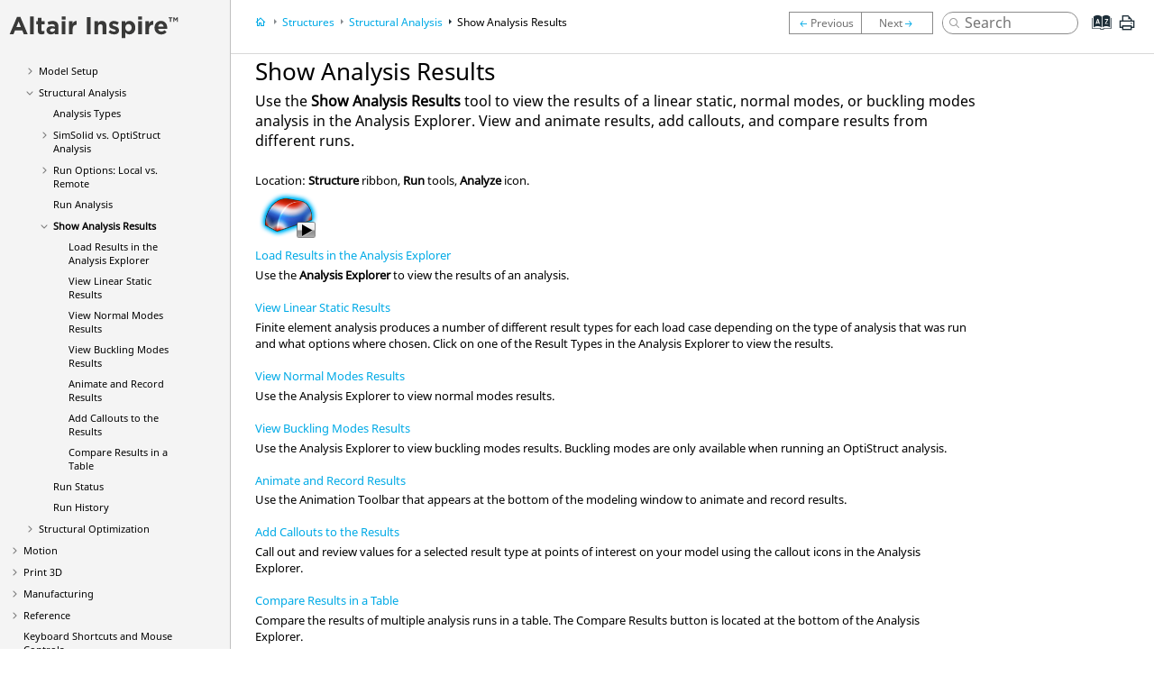

--- FILE ---
content_type: text/html
request_url: https://2021.help.altair.com/2021.0.2/inspire/en_us/topics/inspire/structure/show_analysis_results_c.htm
body_size: 11403
content:

<!DOCTYPE html
  PUBLIC "" "about:legacy-compat">
<html xmlns="http://www.w3.org/1999/xhtml" xmlns:whc="http://www.oxygenxml.com/webhelp/components" xml:lang="en-us" lang="en-us">
    <head><meta http-equiv="Content-Type" content="text/html; charset=UTF-8" />        
      <meta name="copyright" content="(C) Copyright 2021" /><meta name="DC.rights.owner" content="(C) Copyright 2021" /><meta name="DC.Type" content="concept" /><meta name="DC.Title" content="Show Analysis Results" /><meta name="abstract" content="Use the Show Analysis Results tool to view the results of a linear static, normal modes, or buckling modes analysis in the Analysis Explorer. View and animate results, add callouts, and compare results from different runs." /><meta name="description" content="Use the Show Analysis Results tool to view the results of a linear static, normal modes, or buckling modes analysis in the Analysis Explorer. View and animate results, add callouts, and compare results from different runs." /><meta name="DC.Coverage" content="Analysis" /><meta name="indexterms" content="show analysis results" /><meta name="DC.subject" content="show analysis results" /><meta name="keywords" content="show analysis results" /><meta name="DC.Relation" scheme="URI" content="../../../topics/inspire/structure/fe_analysis_inspire_c.htm" /><meta name="DC.Relation" scheme="URI" content="../../../topics/inspire/structure/analysis_inspire_c.htm#concept_jjk_vll_wz" /><meta name="DC.Relation" scheme="URI" content="../../../topics/inspire/structure/analysis_explorer_results_t.htm#analysis_explorer_results_t" /><meta name="DC.Relation" scheme="URI" content="../../../topics/inspire/structure/analysis_explorer_results_t.htm#analysis_explorer_results_t" /><meta name="DC.Relation" scheme="URI" content="../../../topics/inspire/structure/analysis_results_view_t.htm#concept_vfn_hsf_b2b" /><meta name="DC.Relation" scheme="URI" content="../../../topics/inspire/structure/normal_modes_results_t.htm" /><meta name="DC.Relation" scheme="URI" content="../../../topics/inspire/structure/buckling_modes_results_t.htm" /><meta name="DC.Relation" scheme="URI" content="../../../topics/shared/analysis/animate_results_c.htm#animate_results_c" /><meta name="DC.Relation" scheme="URI" content="../../../topics/shared/analysis/callouts_add_t.htm" /><meta name="DC.Relation" scheme="URI" content="../../../topics/shared/analysis/results_compare_t.htm" /><meta name="prodname" content="Inspire" /><meta name="DC.Creator" content="Amber Deacon" /><meta name="DC.Date.Created" content="2017-06-27" /><meta name="DC.Date.Modified" content="2018-09-24" /><meta name="DC.Format" content="XHTML" /><meta name="DC.Identifier" content="view_analysis_results_c" /><meta name="DC.Language" content="en-US" /><title>Show Analysis Results</title><!--  Generated with Oxygen version 20.0-SNAPSHOT, build number 2018042310.  --><meta name="wh-path2root" content="../../../" /><meta name="wh-toc-id" content="view_analysis_results_c-d46e12803" />
    	<!--ZOOMSTOP-->
        <link rel="preload" href="../../oxygen-webhelp/template/resources/images/unity_gradient_resized.png" as="image" />
        <!-- Global site tag (gtag.js) - Google Analytics -->
        <script>
            window.dataLayer = window.dataLayer || [];
            function gtag(){dataLayer.push(arguments);}
            gtag('js', new Date());

            gtag('config', 'UA-4424669-1');
        </script>
        
        <meta name="viewport" content="width=device-width, initial-scale=1.0" />
        <script>
          function debug(msg, object){
              console.log(msg, object);
          }
          function executeQuery(){
              $('#searchForm').submit();
              return true;
          }
      </script>
        <!-- Latest compiled and minified Bootstrap CSS -->
        <link rel="stylesheet" type="text/css" href="../../../oxygen-webhelp/lib/bootstrap/css/bootstrap.min.css" />

        <!-- Bootstrap Optional theme -->
        <link rel="stylesheet" href="../../../oxygen-webhelp/lib/bootstrap/css/bootstrap-theme.min.css" />
        <link rel="stylesheet" href="../../../oxygen-webhelp/lib/jquery-ui/jquery-ui.min.css" />

        <!-- Template default styles  -->
        <link rel="stylesheet" type="text/css" href="../../../oxygen-webhelp/app/topic-page.css?buildId=2018042310" />
        

        <script type="text/javascript" src="../../../oxygen-webhelp/lib/jquery/jquery-3.1.1.min.js"></script>

        <script data-main="../../../oxygen-webhelp/app/topic-page.js" src="../../../oxygen-webhelp/lib/requirejs/require.js"></script>
        
        <!-- Skin resources -->
        <link rel="stylesheet" type="text/css" href="../../../oxygen-webhelp/template/oxygen.css?buildId=2018042310" />
        <link rel="stylesheet" type="text/css" href="../../../altair-resources/css/bootstrap-toc.css" /><link rel="stylesheet" type="text/css" href="../../../altair-resources/css/altair.css" />
        <!-- EXM-36950 - Expand the args.hdf parameter here -->
        
        
        <!--ZOOMRESTART-->
    </head>

    <body class="wh_topic_page dita_topic frmBody" id="view_analysis_results_c" data-spy="scroll" data-target="#toc">
    	<!--ZOOMSTOP-->
        <!-- EXM-36950 - Expand the args.hdr parameter here -->
        
        
        
<nav class="navbar navbar-default wh_header">
    <div class="container-fluid">
        <div class="wh_logo_and_publication_title_container">
            <div class="wh_logo_and_publication_title">
                
                    <!--
                            This component will be generated when the next parameters are specified in the transformation scenario:
                            'webhelp.logo.image' and 'webhelp.logo.image.target.url' and 'webhelp.prod.version'.
                            See: http://oxygenxml.com/doc/versions/17.1/ug-editor/#topics/dita_webhelp_output.html.
                    -->
                    <a href="../../../index.htm" class=" wh_logo "><img src="../../../logoINSPIRE_st_inspire.svg" alt="User Guide: Altair Inspire 2021" /></a>
                    <div class=" wh_publication_title "><a href="../../../index.htm"><span class="title">User Guide: Altair Inspire 2021</span></a></div>
                    <div class=" wh_version "><p></p></div>
                    
                </div>
                
                <!-- The menu button for mobile devices is copied in the output only when the 'webhelp.show.top.menu' parameter is set to 'yes' -->
                <button type="button" data-target=".wh_top_menu_and_indexterms_link" id="wh_menu_mobile_button" data-toggle="collapse" class="navbar-toggle collapsed wh_toggle_button">
                    <span class="icon-bar"></span>
                    <span class="icon-bar"></span>
                    <span class="icon-bar"></span>
                </button>
            </div>
        <div class="wh_header_flex_container">
            <div data-tooltip-position="bottom" class=" wh_breadcrumb "><ol xmlns:html="http://www.w3.org/1999/xhtml" class="hidden-print"><li><span class="home"><a href="../../../index.htm"><span>Home</span></a></span></li>
   <li><span class="topicref" data-id="structure_st_c"><span class="title"><a href="../../../topics/inspire/structure/structure_st_c.htm">Structures</a><span class="wh-tooltip">
               
               <p xmlns:toc="http://www.oxygenxml.com/ns/webhelp/toc" xmlns:xhtml="http://www.w3.org/1999/xhtml" class="shortdesc">Set up your model and run a structural analysis or optimization.</p>
               </span></span></span></li>
   <li><span class="topicref" data-id="concept_jjk_vll_wz"><span class="title"><a href="../../../topics/inspire/structure/fe_analysis_inspire_c.htm">Structural Analysis</a><span class="wh-tooltip">
               
               <p xmlns:toc="http://www.oxygenxml.com/ns/webhelp/toc" xmlns:xhtml="http://www.w3.org/1999/xhtml" class="shortdesc">Set up and run a linear static analysis using the SimSolid or OptiStruct solver. You can   also analyze normal modes and buckling
                  modes.
                  
               </p>
               </span></span></span></li>
   <li class="active"><span class="topicref" data-id="view_analysis_results_c"><span class="title"><a href="../../../topics/inspire/structure/show_analysis_results_c.htm">Show Analysis Results</a><span class="wh-tooltip">
               
               <p xmlns:toc="http://www.oxygenxml.com/ns/webhelp/toc" xmlns:xhtml="http://www.w3.org/1999/xhtml" class="shortdesc">Use the <span class="ph uicontrol">Show Analysis Results</span> tool to view the results of a         linear static, normal modes, or buckling modes analysis in the Analysis Explorer. View
                  and         animate results, add callouts, and compare results from different runs.
                  
               </p>
               </span></span></span></li>
</ol></div>
            <div class=" wh_navigation_links "><span id="topic_navigation_links" class="navheader">
  
<span class="navprev"><a class="link" href="../../../topics/inspire/structure/analysis_inspire_c.htm#concept_jjk_vll_wz" title="Run Analysis"></a></span>  
<span class="navnext"><a class="link" href="../../../topics/inspire/structure/analysis_explorer_results_t.htm#analysis_explorer_results_t" title="Load Results in the Analysis Explorer"></a></span>  </span></div>
            <div class=" wh_search_input "><form id="searchForm" method="get" action="../../../search.htm"><div><input type="search" placeholder="Search " class="wh_search_textfield" id="textToSearch" name="searchQuery" /><button type="submit" class="wh_search_button"><span>Search Help</span></button></div></form></div>
            <div class="wh_top_menu_and_indexterms_link collapse navbar-collapse">
                
                <div class=" wh_top_menu "><ul>
   <li class="has-children"><span data-tocid="reference_eyj_y51_x1b-d46e5304" data-state="not-ready" class=" topicref " data-id="reference_eyj_y51_x1b"><span class="title"><a href="../../../topics/shared/whats_new/whats_new_inspire_r.htm">What's New</a></span></span></li>
   <li class="has-children"><span data-tocid="concept_qrb_d4m_sy-d46e5547" data-state="not-ready" class=" topicref " data-id="concept_qrb_d4m_sy"><span class="title"><a href="../../../topics/shared/get_started/get_started_st_c.htm">Get Started</a></span></span></li>
   <li class="has-children"><span data-tocid="concept_e2s_jpm_sy-d46e6941" data-state="not-ready" class=" topicref " data-id="concept_e2s_jpm_sy"><span class="title"><a href="../../../topics/shared/tutorials/tutorials_st_c.htm">Tutorials</a></span></span></li>
   <li class="has-children"><span data-tocid="concept_uv5_hdd_yy-d46e9493" data-state="not-ready" class=" topicref " data-id="concept_uv5_hdd_yy"><span class="title"><a href="../../../topics/shared/geometry/geometry_st_c.htm">Geometry</a></span></span></li>
   <li class="has-children"><span data-tocid="polymesh_inspire_c-d46e10442" data-state="not-ready" class=" topicref " data-id="polymesh_inspire_c"><span class="title"><a href="../../../topics/inspire/polymesh/polymesh_inspire_c.htm">PolyMesh</a></span></span></li>
   <li class="has-children"><span data-tocid="concept_qvc_p24_2bb-d46e10498" data-state="not-ready" class=" topicref " data-id="concept_qvc_p24_2bb"><span class="title"><a href="../../../topics/shared/geometry/polynurbs_st_c.htm">PolyNURBS</a></span></span></li>
   <li class="has-children"><span data-tocid="structure_st_c-d46e10840" data-state="not-ready" class=" topicref " data-id="structure_st_c"><span class="title"><a href="../../../topics/inspire/structure/structure_st_c.htm">Structures</a></span></span></li>
   <li class="has-children"><span data-tocid="concept_aks_zll_wz-d46e13700" data-state="not-ready" class=" topicref " data-id="concept_aks_zll_wz"><span class="title"><a href="../../../topics/inspire/motion/motion_inspire_c.htm">Motion</a></span></span></li>
   <li class="has-children"><span data-tocid="z2l_dpb_qfb-d46e15300" data-state="not-ready" class=" topicref " data-id="z2l_dpb_qfb"><span class="title"><a href="../../../topics/inspire/3Dprint/3Dprint_inspire_c.htm">Print 3D</a></span></span></li>
   <li class="has-children"><span data-tocid="concept_w5g_5nz_w1b-d46e15564" data-state="not-ready" class=" topicref " data-id="concept_w5g_5nz_w1b"><span class="title"><a href="../../../topics/inspire/manufacture/manufacturing_analysis_inspire_c.htm">Manufacturing</a></span></span></li>
   <li class="has-children"><span data-tocid="concept_qsw_ll3_q1b-d46e15687" data-state="not-ready" class=" topicref " data-id="concept_qsw_ll3_q1b"><span class="title"><a href="../../../topics/inspire/reference/reference_inspire_c.htm">Reference</a></span></span></li>
   <li><span data-tocid="keyboard_shortcuts_mouse_controls-d46e17089" data-state="leaf" class=" topicref " data-id="keyboard_shortcuts_mouse_controls"><span class="title"><a href="../../../topics/shared/shortcuts/shortcuts_global_r_2.htm">Keyboard Shortcuts and Mouse Controls</a></span></span></li>
</ul></div>
                <div class=" wh_indexterms_link "><a href="../../../indexTerms.htm" title="Index"><span>Index</span></a></div>
                <div class=" wh_print_link print "><a href="javascript:window.print();" title="Print this page" class="print_button"></a></div>
                
            </div>
        </div>
        <div class="nav_tools">
            <nav class="wh_tools hidden-print">
                <div class="wh_right_tools hidden-sm hidden-xs">  
                    
                </div>
            </nav>
        </div>
    </div>
</nav>

        <div class="container-fluid">
            <div class="wh_content_area">
                <div class="row">
                    
                        <nav role="navigation" id="wh_publication_toc" class="col-lg-3 col-md-3 col-sm-3 col-xs-12 navbar hidden-print">
                            <div class="wh_logo_and_publication_title_container">
                                <div class="wh_logo_and_publication_title">
                                    
                                    <a href="../../../index.htm" class=" wh_logo hidden-xs "><img src="../../../logoINSPIRE_st_inspire.svg" alt="User Guide: Altair Inspire 2021" /></a>
                                    <div class=" wh_version "><p></p></div>
                                    <div class=" wh_publication_title "><a href="../../../index.htm"><span class="title">User Guide: Altair Inspire 2021</span></a></div>
                                    
                                </div>
                            </div>
                            <div class="nav_spacer"></div>
                            <div class=" wh_publication_toc "><ul>
   <li><span data-tocid="reference_eyj_y51_x1b-d46e5304" class="topicref" data-id="reference_eyj_y51_x1b" data-state="not-ready"><span class="wh-expand-btn"></span><span class="title"><a href="../../../topics/shared/whats_new/whats_new_inspire_r.htm">What's New</a><span class="wh-tooltip">
               
               <p xmlns:toc="http://www.oxygenxml.com/ns/webhelp/toc" xmlns:xhtml="http://www.w3.org/1999/xhtml" class="shortdesc">Discover new features and enhancements.</p>
               </span></span></span></li>
   <li><span data-tocid="concept_qrb_d4m_sy-d46e5547" class="topicref" data-id="concept_qrb_d4m_sy" data-state="not-ready"><span class="wh-expand-btn"></span><span class="title"><a href="../../../topics/shared/get_started/get_started_st_c.htm">Get Started</a><span class="wh-tooltip">
               
               <p xmlns:toc="http://www.oxygenxml.com/ns/webhelp/toc" xmlns:xhtml="http://www.w3.org/1999/xhtml" class="shortdesc">New to <span class="keyword">Inspire</span>? Learn the basics here.
                  
               </p>
               </span></span></span></li>
   <li><span data-tocid="concept_e2s_jpm_sy-d46e6941" class="topicref" data-id="concept_e2s_jpm_sy" data-state="not-ready"><span class="wh-expand-btn"></span><span class="title"><a href="../../../topics/shared/tutorials/tutorials_st_c.htm">Tutorials</a><span class="wh-tooltip">
               
               <p xmlns:toc="http://www.oxygenxml.com/ns/webhelp/toc" xmlns:xhtml="http://www.w3.org/1999/xhtml" class="shortdesc">Start using <span class="keyword">Inspire</span> with our interactive       tutorials.
                  
               </p>
               </span></span></span></li>
   <li><span data-tocid="concept_uv5_hdd_yy-d46e9493" class="topicref" data-id="concept_uv5_hdd_yy" data-state="not-ready"><span class="wh-expand-btn"></span><span class="title"><a href="../../../topics/shared/geometry/geometry_st_c.htm">Geometry</a><span class="wh-tooltip">
               
               <p xmlns:toc="http://www.oxygenxml.com/ns/webhelp/toc" xmlns:xhtml="http://www.w3.org/1999/xhtml" class="shortdesc">Create and modify sketch curves, <span class="ph">PolyNURBS, </span>surfaces, and   solids.
                  
               </p>
               </span></span></span></li>
   <li><span data-tocid="polymesh_inspire_c-d46e10442" class="topicref" data-id="polymesh_inspire_c" data-state="not-ready"><span class="wh-expand-btn"></span><span class="title"><a href="../../../topics/inspire/polymesh/polymesh_inspire_c.htm">PolyMesh</a><span class="wh-tooltip">
               
               <p xmlns:toc="http://www.oxygenxml.com/ns/webhelp/toc" xmlns:xhtml="http://www.w3.org/1999/xhtml" class="shortdesc">Create polymesh objects from other types of geometry and results.</p>
               </span></span></span></li>
   <li><span data-tocid="concept_qvc_p24_2bb-d46e10498" class="topicref" data-id="concept_qvc_p24_2bb" data-state="not-ready"><span class="wh-expand-btn"></span><span class="title"><a href="../../../topics/shared/geometry/polynurbs_st_c.htm">PolyNURBS</a><span class="wh-tooltip">
               
               <p xmlns:toc="http://www.oxygenxml.com/ns/webhelp/toc" xmlns:xhtml="http://www.w3.org/1999/xhtml" class="shortdesc">Quickly create free-form solid geometry that is smooth and continuous.</p>
               </span></span></span></li>
   <li><span data-tocid="structure_st_c-d46e10840" class="topicref" data-id="structure_st_c" data-state="expanded"><span class="wh-expand-btn"></span><span class="title"><a href="../../../topics/inspire/structure/structure_st_c.htm">Structures</a><span class="wh-tooltip">
               
               <p xmlns:toc="http://www.oxygenxml.com/ns/webhelp/toc" xmlns:xhtml="http://www.w3.org/1999/xhtml" class="shortdesc">Set up your model and run a structural analysis or optimization.</p>
               </span></span></span><ul class="nav nav-list">
         <li><span data-tocid="concept_lcf_fxj_yz-d46e10851" class="topicref" data-id="concept_lcf_fxj_yz" data-state="not-ready"><span class="wh-expand-btn"></span><span class="title"><a href="../../../topics/inspire/structure/model_setup_inspire_c.htm">Model Setup</a><span class="wh-tooltip">
                     
                     <p xmlns:toc="http://www.oxygenxml.com/ns/webhelp/toc" xmlns:xhtml="http://www.w3.org/1999/xhtml" class="shortdesc">Create connections and apply loads, constraints, materials, and manufacturing controls   to your model.</p>
                     </span></span></span></li>
         <li><span data-tocid="concept_jjk_vll_wz-d46e12631" class="topicref" data-id="concept_jjk_vll_wz" data-state="expanded"><span class="wh-expand-btn"></span><span class="title"><a href="../../../topics/inspire/structure/fe_analysis_inspire_c.htm">Structural Analysis</a><span class="wh-tooltip">
                     
                     <p xmlns:toc="http://www.oxygenxml.com/ns/webhelp/toc" xmlns:xhtml="http://www.w3.org/1999/xhtml" class="shortdesc">Set up and run a linear static analysis using the SimSolid or OptiStruct solver. You can   also analyze normal modes and buckling
                        modes.
                        
                     </p>
                     </span></span></span><ul class="nav nav-list">
               <li><span data-tocid="analysis_types_c-d46e12642" class="topicref" data-id="analysis_types_c" data-state="leaf"><span class="wh-expand-btn"></span><span class="title"><a href="../../../topics/inspire/structure/analysis_types_c.htm">Analysis Types</a><span class="wh-tooltip">
                           
                           <p xmlns:toc="http://www.oxygenxml.com/ns/webhelp/toc" xmlns:xhtml="http://www.w3.org/1999/xhtml" class="shortdesc"><span class="keyword">Inspire</span> offers several types of linear static analysis,         as well as normal modes and buckling modes.
                              
                           </p>
                           </span></span></span></li>
               <li><span data-tocid="solver_options_structures_c-d46e12655" class="topicref" data-id="solver_options_structures_c" data-state="not-ready"><span class="wh-expand-btn"></span><span class="title"><a href="../../../topics/inspire/structure/solver_options_structures_c.htm">SimSolid vs. OptiStruct Analysis</a><span class="wh-tooltip">
                           
                           <p xmlns:toc="http://www.oxygenxml.com/ns/webhelp/toc" xmlns:xhtml="http://www.w3.org/1999/xhtml" class="shortdesc">You can choose whether to use SimSolid or Optistruct as the solver when running a         structural analysis.</p>
                           </span></span></span></li>
               <li><span data-tocid="run_options_c-d46e12721" class="topicref" data-id="run_options_c" data-state="not-ready"><span class="wh-expand-btn"></span><span class="title"><a href="../../../topics/shared/analysis/run_options_c.htm">Run Options: Local vs. Remote</a><span class="wh-tooltip">
                           
                           <p xmlns:toc="http://www.oxygenxml.com/ns/webhelp/toc" xmlns:xhtml="http://www.w3.org/1999/xhtml" class="shortdesc">Choose whether to run jobs locally, in the cloud, or on a remote job         server.</p>
                           </span></span></span></li>
               <li><span data-tocid="concept_jjk_vll_wz-d46e12754" class="topicref" data-id="concept_jjk_vll_wz" data-state="leaf"><span class="wh-expand-btn"></span><span class="title"><a href="../../../topics/inspire/structure/analysis_inspire_c.htm#concept_jjk_vll_wz">Run Analysis</a><span class="wh-tooltip">
                           
                           <p xmlns:toc="http://www.oxygenxml.com/ns/webhelp/toc" xmlns:xhtml="http://www.w3.org/1999/xhtml" class="shortdesc">Define and run a linear static, normal modes, or buckling modes analysis using the Run   Analysis tool. The analysis includes
                              materials, concentrated masses, and loads and supports, but   ignores constraints. 
                              
                           </p>
                           </span></span></span></li>
               <li class="active"><span data-tocid="view_analysis_results_c-d46e12803" class="topicref" data-id="view_analysis_results_c" data-state="expanded"><span class="wh-expand-btn"></span><span class="title"><a href="../../../topics/inspire/structure/show_analysis_results_c.htm">Show Analysis Results</a><span class="wh-tooltip">
                           
                           <p xmlns:toc="http://www.oxygenxml.com/ns/webhelp/toc" xmlns:xhtml="http://www.w3.org/1999/xhtml" class="shortdesc">Use the <span class="ph uicontrol">Show Analysis Results</span> tool to view the results of a         linear static, normal modes, or buckling modes analysis in the Analysis Explorer. View
                              and         animate results, add callouts, and compare results from different runs.
                              
                           </p>
                           </span></span></span><ul class="nav nav-list">
                     <li><span data-tocid="analysis_explorer_results_t-d46e12817" class="topicref" data-id="analysis_explorer_results_t" data-state="leaf"><span class="wh-expand-btn"></span><span class="title"><a href="../../../topics/inspire/structure/analysis_explorer_results_t.htm#analysis_explorer_results_t">Load Results in the Analysis Explorer</a><span class="wh-tooltip">
                                 
                                 <p xmlns:toc="http://www.oxygenxml.com/ns/webhelp/toc" xmlns:xhtml="http://www.w3.org/1999/xhtml" class="shortdesc">Use the <span class="ph uicontrol">Analysis Explorer</span> to view the results of an         analysis.
                                    
                                 </p>
                                 </span></span></span></li>
                     <li><span data-tocid="concept_vfn_hsf_b2b-d46e12875" class="topicref" data-id="concept_vfn_hsf_b2b" data-state="leaf"><span class="wh-expand-btn"></span><span class="title"><a href="../../../topics/inspire/structure/analysis_results_view_t.htm#concept_vfn_hsf_b2b">View Linear Static Results</a><span class="wh-tooltip">
                                 
                                 <p xmlns:toc="http://www.oxygenxml.com/ns/webhelp/toc" xmlns:xhtml="http://www.w3.org/1999/xhtml" class="shortdesc">Finite element analysis produces a number of different result types for each load         case depending on the type of analysis
                                    that was run and what options where chosen. Click on         one of the Result Types in the Analysis Explorer to view the
                                    results.
                                    
                                 </p>
                                 </span></span></span></li>
                     <li><span data-tocid="task_q1v_kgg_b2b-d46e12985" class="topicref" data-id="task_q1v_kgg_b2b" data-state="leaf"><span class="wh-expand-btn"></span><span class="title"><a href="../../../topics/inspire/structure/normal_modes_results_t.htm">View Normal Modes Results</a><span class="wh-tooltip">
                                 
                                 <p xmlns:toc="http://www.oxygenxml.com/ns/webhelp/toc" xmlns:xhtml="http://www.w3.org/1999/xhtml" class="shortdesc">Use the Analysis Explorer to view normal modes results.</p>
                                 </span></span></span></li>
                     <li><span data-tocid="task_dbg_vgh_b2b-d46e12996" class="topicref" data-id="task_dbg_vgh_b2b" data-state="leaf"><span class="wh-expand-btn"></span><span class="title"><a href="../../../topics/inspire/structure/buckling_modes_results_t.htm">View Buckling Modes Results</a><span class="wh-tooltip">
                                 
                                 <p xmlns:toc="http://www.oxygenxml.com/ns/webhelp/toc" xmlns:xhtml="http://www.w3.org/1999/xhtml" class="shortdesc">Use the Analysis Explorer to view buckling modes results. Buckling modes are only         available when running an OptiStruct
                                    analysis.
                                    
                                 </p>
                                 </span></span></span></li>
                     <li><span data-tocid="animate_results_c-d46e13007" class="topicref" data-id="animate_results_c" data-state="leaf"><span class="wh-expand-btn"></span><span class="title"><a href="../../../topics/shared/analysis/animate_results_c.htm#animate_results_c">Animate and Record Results</a><span class="wh-tooltip">
                                 
                                 <p xmlns:toc="http://www.oxygenxml.com/ns/webhelp/toc" xmlns:xhtml="http://www.w3.org/1999/xhtml" class="shortdesc">Use the Animation Toolbar that appears at the bottom of the modeling window to         animate and record results. </p>
                                 </span></span></span></li>
                     <li><span data-tocid="add_callouts_to_results-d46e13074" class="topicref" data-id="add_callouts_to_results" data-state="leaf"><span class="wh-expand-btn"></span><span class="title"><a href="../../../topics/shared/analysis/callouts_add_t.htm">Add Callouts to the Results</a><span class="wh-tooltip">
                                 
                                 <p xmlns:toc="http://www.oxygenxml.com/ns/webhelp/toc" xmlns:xhtml="http://www.w3.org/1999/xhtml" class="shortdesc">Call out and review values for a selected result type at points of interest on your         model using the callout icons
                                    in the Analysis Explorer.
                                    
                                 </p>
                                 </span></span></span></li>
                     <li><span data-tocid="task_dsj_dgj_d1b-d46e13085" class="topicref" data-id="task_dsj_dgj_d1b" data-state="leaf"><span class="wh-expand-btn"></span><span class="title"><a href="../../../topics/shared/analysis/results_compare_t.htm">Compare Results in a Table</a><span class="wh-tooltip">
                                 
                                 <p xmlns:toc="http://www.oxygenxml.com/ns/webhelp/toc" xmlns:xhtml="http://www.w3.org/1999/xhtml" class="shortdesc">Compare the results of multiple analysis runs in a table. The Compare Results button         is located at the bottom of the
                                    Analysis Explorer.
                                    
                                 </p>
                                 </span></span></span></li>
                  </ul>
               </li>
               <li><span data-tocid="task_ft2_gny_12b-d46e13096" class="topicref" data-id="task_ft2_gny_12b" data-state="leaf"><span class="wh-expand-btn"></span><span class="title"><a href="../../../topics/shared/analysis/run_status_t.htm">Run Status</a><span class="wh-tooltip">
                           
                           <p xmlns:toc="http://www.oxygenxml.com/ns/webhelp/toc" xmlns:xhtml="http://www.w3.org/1999/xhtml" class="shortdesc">View the status of the current run, as well runs for the current model that have not         yet been viewed. To see all past
                              runs, you need to view the run history.
                              
                           </p>
                           </span></span></span></li>
               <li><span data-tocid="run_history_t-d46e13107" class="topicref" data-id="run_history_t" data-state="leaf"><span class="wh-expand-btn"></span><span class="title"><a href="../../../topics/shared/analysis/run_history_t.htm">Run History</a><span class="wh-tooltip">
                           
                           <p xmlns:toc="http://www.oxygenxml.com/ns/webhelp/toc" xmlns:xhtml="http://www.w3.org/1999/xhtml" class="shortdesc">View, sort, open, and delete past runs for the current and previous         models.</p>
                           </span></span></span></li>
            </ul>
         </li>
         <li><span data-tocid="concept_rzz_nll_wz-d46e13118" class="topicref" data-id="concept_rzz_nll_wz" data-state="not-ready"><span class="wh-expand-btn"></span><span class="title"><a href="../../../topics/inspire/structure/optimization_inspire_c.htm">Structural Optimization</a><span class="wh-tooltip">
                     
                     <p xmlns:toc="http://www.oxygenxml.com/ns/webhelp/toc" xmlns:xhtml="http://www.w3.org/1999/xhtml" class="shortdesc">Set up and run a topology, topography, gauge, or lattice optimization. </p>
                     </span></span></span></li>
      </ul>
   </li>
   <li><span data-tocid="concept_aks_zll_wz-d46e13700" class="topicref" data-id="concept_aks_zll_wz" data-state="not-ready"><span class="wh-expand-btn"></span><span class="title"><a href="../../../topics/inspire/motion/motion_inspire_c.htm">Motion</a><span class="wh-tooltip">
               
               <p xmlns:toc="http://www.oxygenxml.com/ns/webhelp/toc" xmlns:xhtml="http://www.w3.org/1999/xhtml" class="shortdesc">Set up and run a motion analysis, plot the results, and export the results.</p>
               </span></span></span></li>
   <li><span data-tocid="z2l_dpb_qfb-d46e15300" class="topicref" data-id="z2l_dpb_qfb" data-state="not-ready"><span class="wh-expand-btn"></span><span class="title"><a href="../../../topics/inspire/3Dprint/3Dprint_inspire_c.htm">Print 3D</a><span class="wh-tooltip">
               
               <p xmlns:toc="http://www.oxygenxml.com/ns/webhelp/toc" xmlns:xhtml="http://www.w3.org/1999/xhtml" class="shortdesc">Preapare and run an additive manufacturing simulation, and export a file for 3D         printing.</p>
               </span></span></span></li>
   <li><span data-tocid="concept_w5g_5nz_w1b-d46e15564" class="topicref" data-id="concept_w5g_5nz_w1b" data-state="not-ready"><span class="wh-expand-btn"></span><span class="title"><a href="../../../topics/inspire/manufacture/manufacturing_analysis_inspire_c.htm">Manufacturing</a><span class="wh-tooltip">
               
               <p xmlns:toc="http://www.oxygenxml.com/ns/webhelp/toc" xmlns:xhtml="http://www.w3.org/1999/xhtml" class="shortdesc">Set up and run a basic porosity or thinning analysis.</p>
               </span></span></span></li>
   <li><span data-tocid="concept_qsw_ll3_q1b-d46e15687" class="topicref" data-id="concept_qsw_ll3_q1b" data-state="not-ready"><span class="wh-expand-btn"></span><span class="title"><a href="../../../topics/inspire/reference/reference_inspire_c.htm">Reference</a><span class="wh-tooltip">
               
               <p xmlns:toc="http://www.oxygenxml.com/ns/webhelp/toc" xmlns:xhtml="http://www.w3.org/1999/xhtml" class="shortdesc">View the glossary, frequently asked questions, and errors and alerts.</p>
               </span></span></span></li>
   <li><span data-tocid="keyboard_shortcuts_mouse_controls-d46e17089" class="topicref" data-id="keyboard_shortcuts_mouse_controls" data-state="leaf"><span class="wh-expand-btn"></span><span class="title"><a href="../../../topics/shared/shortcuts/shortcuts_global_r_2.htm">Keyboard Shortcuts and Mouse Controls</a><span class="wh-tooltip">
               
               <p xmlns:toc="http://www.oxygenxml.com/ns/webhelp/toc" xmlns:xhtml="http://www.w3.org/1999/xhtml" class="shortdesc">Learn keyboard shortcuts and mouse controls for common operations.</p>
               </span></span></span></li>
</ul></div>
                            <div></div>

                        </nav>
                    
                    <div class="contentbody col-lg-12 col-md-12 col-sm-12 col-xs-12">
                        <div class="header">
                            
<nav class="navbar navbar-default wh_header">
    <div class="container-fluid">
        <div class="wh_logo_and_publication_title_container">
            <div class="wh_logo_and_publication_title">
                
                    <!--
                            This component will be generated when the next parameters are specified in the transformation scenario:
                            'webhelp.logo.image' and 'webhelp.logo.image.target.url' and 'webhelp.prod.version'.
                            See: http://oxygenxml.com/doc/versions/17.1/ug-editor/#topics/dita_webhelp_output.html.
                    -->
                    <a href="../../../index.htm" class=" wh_logo "><img src="../../../logoINSPIRE_st_inspire.svg" alt="User Guide: Altair Inspire 2021" /></a>
                    <div class=" wh_publication_title "><a href="../../../index.htm"><span class="title">User Guide: Altair Inspire 2021</span></a></div>
                    <div class=" wh_version "><p></p></div>
                    
                </div>
                
                <!-- The menu button for mobile devices is copied in the output only when the 'webhelp.show.top.menu' parameter is set to 'yes' -->
                <button type="button" data-target=".wh_top_menu_and_indexterms_link" id="wh_menu_mobile_button" data-toggle="collapse" class="navbar-toggle collapsed wh_toggle_button">
                    <span class="icon-bar"></span>
                    <span class="icon-bar"></span>
                    <span class="icon-bar"></span>
                </button>
            </div>
        <div class="wh_header_flex_container">
            <div data-tooltip-position="bottom" class=" wh_breadcrumb "><ol xmlns:html="http://www.w3.org/1999/xhtml" class="hidden-print"><li><span class="home"><a href="../../../index.htm"><span>Home</span></a></span></li>
   <li><span class="topicref" data-id="structure_st_c"><span class="title"><a href="../../../topics/inspire/structure/structure_st_c.htm">Structures</a><span class="wh-tooltip">
               
               <p xmlns:toc="http://www.oxygenxml.com/ns/webhelp/toc" xmlns:xhtml="http://www.w3.org/1999/xhtml" class="shortdesc">Set up your model and run a structural analysis or optimization.</p>
               </span></span></span></li>
   <li><span class="topicref" data-id="concept_jjk_vll_wz"><span class="title"><a href="../../../topics/inspire/structure/fe_analysis_inspire_c.htm">Structural Analysis</a><span class="wh-tooltip">
               
               <p xmlns:toc="http://www.oxygenxml.com/ns/webhelp/toc" xmlns:xhtml="http://www.w3.org/1999/xhtml" class="shortdesc">Set up and run a linear static analysis using the SimSolid or OptiStruct solver. You can   also analyze normal modes and buckling
                  modes.
                  
               </p>
               </span></span></span></li>
   <li class="active"><span class="topicref" data-id="view_analysis_results_c"><span class="title"><a href="../../../topics/inspire/structure/show_analysis_results_c.htm">Show Analysis Results</a><span class="wh-tooltip">
               
               <p xmlns:toc="http://www.oxygenxml.com/ns/webhelp/toc" xmlns:xhtml="http://www.w3.org/1999/xhtml" class="shortdesc">Use the <span class="ph uicontrol">Show Analysis Results</span> tool to view the results of a         linear static, normal modes, or buckling modes analysis in the Analysis Explorer. View
                  and         animate results, add callouts, and compare results from different runs.
                  
               </p>
               </span></span></span></li>
</ol></div>
            <div class=" wh_navigation_links "><span id="topic_navigation_links" class="navheader">
  
<span class="navprev"><a class="link" href="../../../topics/inspire/structure/analysis_inspire_c.htm#concept_jjk_vll_wz" title="Run Analysis"></a></span>  
<span class="navnext"><a class="link" href="../../../topics/inspire/structure/analysis_explorer_results_t.htm#analysis_explorer_results_t" title="Load Results in the Analysis Explorer"></a></span>  </span></div>
            <div class=" wh_search_input "><form id="searchForm" method="get" action="../../../search.htm"><div><input type="search" placeholder="Search " class="wh_search_textfield" id="textToSearch" name="searchQuery" /><button type="submit" class="wh_search_button"><span>Search Help</span></button></div></form></div>
            <div class="wh_top_menu_and_indexterms_link collapse navbar-collapse">
                
                <div class=" wh_top_menu "><ul>
   <li class="has-children"><span data-tocid="reference_eyj_y51_x1b-d46e5304" data-state="not-ready" class=" topicref " data-id="reference_eyj_y51_x1b"><span class="title"><a href="../../../topics/shared/whats_new/whats_new_inspire_r.htm">What's New</a></span></span></li>
   <li class="has-children"><span data-tocid="concept_qrb_d4m_sy-d46e5547" data-state="not-ready" class=" topicref " data-id="concept_qrb_d4m_sy"><span class="title"><a href="../../../topics/shared/get_started/get_started_st_c.htm">Get Started</a></span></span></li>
   <li class="has-children"><span data-tocid="concept_e2s_jpm_sy-d46e6941" data-state="not-ready" class=" topicref " data-id="concept_e2s_jpm_sy"><span class="title"><a href="../../../topics/shared/tutorials/tutorials_st_c.htm">Tutorials</a></span></span></li>
   <li class="has-children"><span data-tocid="concept_uv5_hdd_yy-d46e9493" data-state="not-ready" class=" topicref " data-id="concept_uv5_hdd_yy"><span class="title"><a href="../../../topics/shared/geometry/geometry_st_c.htm">Geometry</a></span></span></li>
   <li class="has-children"><span data-tocid="polymesh_inspire_c-d46e10442" data-state="not-ready" class=" topicref " data-id="polymesh_inspire_c"><span class="title"><a href="../../../topics/inspire/polymesh/polymesh_inspire_c.htm">PolyMesh</a></span></span></li>
   <li class="has-children"><span data-tocid="concept_qvc_p24_2bb-d46e10498" data-state="not-ready" class=" topicref " data-id="concept_qvc_p24_2bb"><span class="title"><a href="../../../topics/shared/geometry/polynurbs_st_c.htm">PolyNURBS</a></span></span></li>
   <li class="has-children"><span data-tocid="structure_st_c-d46e10840" data-state="not-ready" class=" topicref " data-id="structure_st_c"><span class="title"><a href="../../../topics/inspire/structure/structure_st_c.htm">Structures</a></span></span></li>
   <li class="has-children"><span data-tocid="concept_aks_zll_wz-d46e13700" data-state="not-ready" class=" topicref " data-id="concept_aks_zll_wz"><span class="title"><a href="../../../topics/inspire/motion/motion_inspire_c.htm">Motion</a></span></span></li>
   <li class="has-children"><span data-tocid="z2l_dpb_qfb-d46e15300" data-state="not-ready" class=" topicref " data-id="z2l_dpb_qfb"><span class="title"><a href="../../../topics/inspire/3Dprint/3Dprint_inspire_c.htm">Print 3D</a></span></span></li>
   <li class="has-children"><span data-tocid="concept_w5g_5nz_w1b-d46e15564" data-state="not-ready" class=" topicref " data-id="concept_w5g_5nz_w1b"><span class="title"><a href="../../../topics/inspire/manufacture/manufacturing_analysis_inspire_c.htm">Manufacturing</a></span></span></li>
   <li class="has-children"><span data-tocid="concept_qsw_ll3_q1b-d46e15687" data-state="not-ready" class=" topicref " data-id="concept_qsw_ll3_q1b"><span class="title"><a href="../../../topics/inspire/reference/reference_inspire_c.htm">Reference</a></span></span></li>
   <li><span data-tocid="keyboard_shortcuts_mouse_controls-d46e17089" data-state="leaf" class=" topicref " data-id="keyboard_shortcuts_mouse_controls"><span class="title"><a href="../../../topics/shared/shortcuts/shortcuts_global_r_2.htm">Keyboard Shortcuts and Mouse Controls</a></span></span></li>
</ul></div>
                <div class=" wh_indexterms_link "><a href="../../../indexTerms.htm" title="Index"><span>Index</span></a></div>
                <div class=" wh_print_link print "><a href="javascript:window.print();" title="Print this page" class="print_button"></a></div>
                
            </div>
        </div>
        <div class="nav_tools">
            <nav class="wh_tools hidden-print">
                <div class="wh_right_tools hidden-sm hidden-xs">  
                    
                </div>
            </nav>
        </div>
    </div>
</nav>

                        </div>
                        <div class="content_spacer"></div>
                        <div class="wrapper">
                            <div class="col-lg-2 col-md-2 col-sm-2 col-xs-12 min">
                                <nav id="toc" data-spy="affix" data-toggle="toc"></nav>
                            </div>
                            <!--ZOOMRESTART-->
                            <div id="wh_topic_body" class="contentarea col-lg-10 col-md-10 col-sm-10 col-xs-12">
                                <div class=" wh_topic_content body "><main role="main"><article role="article" aria-labelledby="ariaid-title1">
    <h1 class="title topictitle1" id="ariaid-title1">Show Analysis Results</h1>

    
    
    <div class="body conbody"><p class="shortdesc">Use the <span class="ph uicontrol">Show Analysis Results</span> tool to view the results of a
        linear static, normal modes, or buckling modes analysis in the Analysis Explorer. View and
        animate results, add callouts, and compare results from different runs.</p>

        <div class="p">Location: <span class="ph uicontrol">Structure</span> ribbon, <span class="ph uicontrol">Run</span> tools,
                <span class="ph uicontrol">Analyze</span> icon.<br /><img class="image" id="view_analysis_results_c__image_dcf_35g_gfb" src="../../../images/icons/inspire/icon_view_analysis_results.png" /><br /></div>

    </div>

</article></main></div>
                                <div class=" wh_child_links "><nav role="navigation" class="related-links">
<ul class="ullinks">
<li class="link ulchildlink"><strong><a href="../../../topics/inspire/structure/analysis_explorer_results_t.htm#analysis_explorer_results_t">Load Results in the Analysis Explorer</a></strong><br />
Use the <span class="ph uicontrol">Analysis Explorer</span> to view the results of an         analysis.</li>
<li class="link ulchildlink"><strong><a href="../../../topics/inspire/structure/analysis_results_view_t.htm#concept_vfn_hsf_b2b">View Linear Static Results</a></strong><br />
Finite element analysis produces a number of different result types for each load         case depending on the type of analysis that was run and what options where chosen. Click on         one of the Result Types in the Analysis Explorer to view the results.</li>
<li class="link ulchildlink"><strong><a href="../../../topics/inspire/structure/normal_modes_results_t.htm">View Normal Modes Results</a></strong><br />
Use the Analysis Explorer to view normal modes results.</li>
<li class="link ulchildlink"><strong><a href="../../../topics/inspire/structure/buckling_modes_results_t.htm">View Buckling Modes Results</a></strong><br />
Use the Analysis Explorer to view buckling modes results. Buckling modes are only         available when running an OptiStruct analysis.</li>
<li class="link ulchildlink"><strong><a href="../../../topics/shared/analysis/animate_results_c.htm#animate_results_c">Animate and Record Results</a></strong><br />
Use the Animation Toolbar that appears at the bottom of the modeling window to         animate and record results. </li>
<li class="link ulchildlink"><strong><a href="../../../topics/shared/analysis/callouts_add_t.htm">Add Callouts to the Results</a></strong><br />
Call out and review values for a selected result type at points of interest on your         model using the callout icons in the Analysis Explorer.</li>
<li class="link ulchildlink"><strong><a href="../../../topics/shared/analysis/results_compare_t.htm">Compare Results in a Table</a></strong><br />
Compare the results of multiple analysis runs in a table. The Compare Results button         is located at the bottom of the Analysis Explorer.</li>
</ul>
</nav></div>
                                
                                
                            </div>
                            <!--ZOOMSTOP-->
                            <!--Turning off Oxygen Topic TOC, and using Bootstrap Topic Toc instead -->
                            <!--<whc:webhelp_topic_toc>
                                <nav role="navigation"  id="wh_topic_toc" 
                                    class="col-lg-2 col-md-2 col-sm-2 col-xs-12 navbar hidden-print"> 
                                    <whc:component_content/>
                                </nav>
                            </whc:webhelp_topic_toc> -->
                            <div class="col-lg-2 col-md-2 col-sm-2 col-xs-12 max">
                                <nav id="toc" data-spy="affix" data-toggle="toc"></nav>
                            </div>
                        </div>
                        <nav class="navbar navbar-default wh_footer">
  <div class=" footer-container text-center ">
    
        
        <div>
            <p>(c) <script type="text/javascript">
  document.write(new Date().getFullYear());
</script> Altair Engineering, Inc. All rights reserved.</p>
           <p><a href="../../../IPRN_ST_r.htm" onclick="window.open(this.href, 'windowOpenTab', 'scrollbars=1,resizable=1,width=740,height=500,left=0,top=0'); return false;">Intellectual Property Rights Notice</a>  |  <a href="../../../technical_support_stp_r.htm" onclick="window.open(this.href, 'windowOpenTab', 'scrollbars=1,resizable=1,width=740,height=500,left=0,top=0'); return false;">Technical Support</a></p>    
        </div>
    
  </div>
</nav>

                    </div>
            </div>
        </div>
        </div>
        
        <div id="go2top">
            <span class="glyphicon glyphicon-chevron-up"></span>
        </div>
        
        <!-- The modal container for images -->
        <div id="modal_img_large" class="modal">
            <span class="close glyphicon glyphicon-remove"></span>
            <!-- Modal Content (The Image) -->
            <img class="modal-content" id="modal-img" />
            <!-- Modal Caption (Image Text) -->
            <div id="caption"></div>
        </div>
        
        <script src="../../../oxygen-webhelp/lib/bootstrap/js/bootstrap.min.js" type="text/javascript"></script>
        <script type="text/javascript" src="../../../altair-resources/js/bootstrap-toc.js"></script><script type="text/javascript" src="../../../altair-resources/js/breadcrumbs.js"></script><script type="text/javascript" src="../../../altair-resources/js/splash.js"></script><script type="text/javascript" src="../../../altair-resources/js/homepage.js"></script><script type="text/javascript" src="../../../altair-resources/js/topics.js"></script><script type="text/javascript" src="../../../altair-resources/js/googleAnalytics.js"></script>
        
        <!--ZOOMRESTART-->
    </body>
</html>

--- FILE ---
content_type: text/css
request_url: https://2021.help.altair.com/2021.0.2/inspire/en_us/oxygen-webhelp/app/topic-page.css?buildId=2018042310
body_size: 135
content:
@import "topic/commonltr.css?buildId=2018042310";

/* Changes and comments, as side-notes. */
@import "side-notes/p-side-notes.css?buildId=2018042310";

/* Topic content styles. */
@import "topic/topic.css?buildId=2018042310";

/* Default styles. */
@import "core/webhelp.css?buildId=2018042310";

/* Top Menu and Publication TOC components styles. */
@import "nav-links/nav-links.css?buildId=2018042310";


/* Expand/collapse topic sections. */
@import "core/expand.css?buildId=2018042310";

/* Tooltip styles. */
@import "nav-links/tooltip.css?buildId=2018042310";

--- FILE ---
content_type: text/css
request_url: https://2021.help.altair.com/2021.0.2/inspire/en_us/altair-resources/css/altair.css
body_size: 17617
content:
/*
 * ==============================================
 * Skin for oXygen generated WebHelp.
 * ==============================================
 */
/*
 * ------------------------------------------------------------------
 *
 * Fonts.
 *
 */
@import url(unityfonts.css);

/*regular version*/
@font-face {
    font-family: "NotoSans-Regular";
    src: url(../fonts/NotoSans-Regular.eot?#iefix) format('embedded-opentype');
}

/*bold version*/
@font-face {
    font-family: "NotoSans-Bold";
    src: url(../fonts/NotoSans-Bold.eot?#iefix) format('embedded-opentype');
    font-weight: bold;
}


/*
 * ------------------------------------------------------------------
 *
 * Navbar
 *
 */
.navbar-brand {
    height: auto;
}

.navbar {
    background-color: #FFFFFF;
    border: none;
    border-radius: 0;
    margin: 0;
    box-shadow: none;
}

@media only screen and (max-width: 767px) {
   .wh_main_page .navbar-form {
        margin-left: 0px !important;
        box-shadow: none;
   }
}

/*
 * ------------------------------------------------------------------
 *
 * Menu
 *
 */

@media only screen and (min-width: 768px) {


    .wh_top_menu {
        /*padding: 2px 0;
        border-style: solid none;
        border-width: 1px;
        border-color: #cccccc;*/
        display: none;
    }

    .wh_top_menu_and_indexterms_link {
        padding: 0;
        margin: 0 !important;
    }

    .wh_top_menu_and_indexterms_link.navbar-collapse {
        float: left;
        white-space: nowrap;
    }

    /* Menu bar */
    .wh_top_menu ul li:hover a {
        background-color: transparent;
        color: #1D2E38;
    }

    /* Sub menus */
    .wh_top_menu ul ul li {
        background-color: #FFFFFF;
        border: solid 1px #c0c0c0;
        border-top: none;
    }

    /*
       This will add a blank space between the menu bar and the current submenu.
       Also will ensure that when the mouse transits the blank space, the submenu is not hidden.
    */
    .wh_top_menu > ul > li:hover > ul {
        margin-top: 0;
        border-top: 1.3em solid transparent;
        background-color: transparent;
    }

    /* The ^ arrow on top of the drop-down menu */
    .wh_top_menu > ul > li:hover > ul:before {
        content: '';
        position: absolute;
        top: -1.3em;
        left: 1.3em;
        width: 1.3em;
        height: 1.3em;
        border-bottom: solid 0.8em #FFFFFF;
        border-left: solid 0.8em transparent;
        border-right: solid 0.8em transparent;
    }

    /* @RTL: Display the arrow in the right side. */
    *[dir='rtl'] .wh_top_menu > ul > li:hover > ul:before {
        left: auto;
        right: 1.3em
    }

    .wh_top_menu ul li:hover ul a {
        color: #d1f1e9;
        transition: background-color .25s ease-out 0s,
        color .3s ease-out 0s;
    }

    .wh_top_menu ul ul li a:hover {
        color: #0E8FBC;
        background-color: rgba(0, 0, 0, 0.08);
        transition: background-color .25s ease-in 0s,
            color .3s ease-in 0s;
    }

    .wh_top_menu ul ul li.has-children:after {
        color:#0E8FBC;
    }
}

@media only screen and (max-width: 767px) {
    .wh_top_menu {
       color: #1e2d38;
       text-transform: none;
   }

    .wh_top_menu li.active a {
        color: #1e2d38;
    }

    .wh_top_menu li.active {
        background-color: transparent;
    }

    .wh_top_menu li.active > span a {
        background-color: transparent;
    }

    .wh_main_page  .wh_toggle_button.navbar-toggle {
       display: none;
    }

    .wh_toggle_button.navbar-toggle {
        border-color: white;
    }

    .wh_toggle_button.navbar-toggle:focus {
        background-color: transparent;
    }

    .wh_toggle_button.navbar-toggle .icon-bar {
        background-color: white;
    }

    .wh_top_menu ul ul li {
        border: none;
    }

    .wh_top_menu ul li:hover, .wh_top_menu ul ul li a:hover {
        background-color: transparent;
    }
}


.wh_top_menu {
    font-size: 1em;
    background-color: #FFFFFF;
}

.wh_top_menu ul {
    background-color: transparent;
}

.wh_top_menu ul a {
    color: #1d2e38;
}

/* The submenus */
.wh_top_menu ul ul {
    background-color: transparent;
}



/*
 * ------------------------------------------------------------------
 *
 * Header.
 *
 */


@media only screen and (min-width: 768px) {
    .wh_header {
        text-align: left;
    }
}

@media only screen and (max-width: 767px) {
    .wh_terms_page .wh_header, .wh_search_page .wh_header, .wh_topic_page .wh_header {
        padding-bottom: 30px;
    }

    nav.affix[data-toggle='toc'] {overflow-x: hidden;}
}

@media only screen and (min-width: 768px) {
    .wh_main_page .wh_header {
        background-image: none;
        background-color: transparent;
        position: absolute;
        width:100%;
        padding-left: 21.1%;
        padding-right: 20%;

    }

    /*3/12*/
    .frmBody .wh_header,
    body .wh_header,
    .wh_topic_page .wh_header,
    .wh_search_page .wh_header,
    .wh_terms_page .wh_header {
        position: fixed;
        z-index: 9998;
        width: 100%;
        height:90px;
        padding-top:1em;
        padding-left: 1em;
        padding-right: 1em;
    }
}

@media only screen and (max-width: 767px) {
    .wh_main_page .wh_header {
        position: unset;
        width:100%;
   }
}

.wh_header_flex_container {
    justify-content: flex-end;
}

@media screen and (-ms-high-contrast: active), (-ms-high-contrast: none) {
   .frmBody .wh_header_flex_container, body .wh_header_flex_container, .wh_topic_page .wh_header_flex_container {
        justify-content: flex-start;
    }
}

/*3/12*/

@media only screen and (max-width: 767px) {

    .wh_header_flex_container {
        align-content: left;
    }
}

.wh_header > .container-fluid {
    padding-top: 1em;
    padding-left: .5em;
    padding-right: .5em;
}

.wh_main_page .wh_header .container-fluid .wh_header_flex_container .wh_search_input {display: none;}


@media only screen and (max-width: 767px) {
    .wh_toggle_button {
        margin-top: 0px;
        margin-bottom: 20px;
    }
}

@media screen and (min-width: 767px) {
    .frmBody > .wh_header, .wh_topic_page > .wh_header, body > .wh_header {display: none}
}

@media screen and (min-width: 767px) {
    body.wh_terms_page > .wh_header, body.wh_search_page > .wh_header, body.wh_main_page > .wh_header {
    	display: unset
    }
}

.wh_terms_page .wh_header, .wh_search_page .wh_header {
	box-shadow: inset 0 -15px 20px -15px rgba(0,0,0,0.2);
}

@media screen and (-ms-high-contrast:none) {
    /* IE10+ CSS styles go here */
	
    body.wh_search_page > .wh_header, body.wh_main_page > .wh_header, body.wh_terms_page > .wh_header {
        display: block;
    }

    body.wh_search_page > .wh_header > .container-fluid, body.wh_terms_page > .wh_header > .container-fluid {
        max-width: 100%;
        padding-left: 1.5em;
    }

    body.wh_search_page .wh_header_flex_container, body.wh_terms_page .wh_header_flex_container {
        justify-content: flex-end;
    }
}

/*3/12*/

@media only screen and (max-width: 767px) {
  .header {
    display: none;
  }

  .content_spacer {display: none;}

  .wh_header {
    background-image: url(../img/unity_gradient_resized.png);
    background-repeat: repeat-x;
    }
}

.wh_header {
    background-image: url(../img/hw_hero_ribbon.png);
    background-size: 100% 100%;
    }

.header .wh_header {
    width:81%;
    background-image: linear-gradient(to bottom,#fff 0,#ffffff 100%);
    border-bottom: 1px solid #D8D8D8;
    padding-top: 0px;
    padding-bottom: .8em;
    height:60px;
}

.header .wh_header_flex_container {
    flex-wrap: nowrap;
    align-items: initial;
}

#wh_menu_mobile_button {
    visibility: visible;
}


 /*
 * ------------------------------------------------------------------
 *
 * Breadcrumb
 *
 */
.wh_breadcrumb {
    margin-right:auto;
    font-size: 1em;
    margin-bottom: .5em;
    min-width: 60%;
    max-width: 60%;
}

@media screen and (-ms-high-contrast: active), (-ms-high-contrast: none) {
    .wh_breadcrumb {
        margin-bottom: 0.8em;
    }
}


@media only screen and (max-width: 767px) {
  .wh_breadcrumb {
    display: none;
  }
}

.wh_breadcrumb ol {
    color: #707070;
    padding-top: 0;
    padding-bottom: 0;
    padding-left: 0;
    padding-right: 0px;
}

/*.wh_breadcrumb ol {max-height: 42px; overflow: hidden;}*/

.wh_breadcrumb ol a {
    color: #00AAE6;
}

.wh_breadcrumb ol .active a {
    color: #000000;
    text-decoration: none;
}

.wh_breadcrumb ol .active {
    text-decoration: none;
    color:#00AAE6;
}

.wh_breadcrumb ol a:hover {
    text-decoration: none;
}

.wh_breadcrumb li {
   padding-left: 0;
}

/* .wh_breadcrumb li:not(:first-of-type)::before {

    font-family: 'Unity_font_icons';
    content: "\E9A6";
    padding: 0 0;
} */

.wh_breadcrumb li:not(:last-of-type)::after {
    content: "";
    padding: 0;
}

.wh_breadcrumb .home > a:nth-child(1) > span:nth-child(1){
    display: none;

    /*content: "placeholder";*/
}

.wh_breadcrumb .home > a:nth-child(1):after {
  font-family: 'Unity_font_icons';
  content: "\e96d";
  font-size: 16px;
}

ol.hidden-print > li:nth-child(n+2) span {     /*> span:nth-child(1)*/
  /*padding-bottom: 6px;
  display: inline-block;
  line-height: 20px; */
 position: relative;
 bottom: 0.1em;
}

@media screen and (-ms-high-contrast: active), (-ms-high-contrast: none) {
   ol.hidden-print > li:nth-child(n+2) span {
        top: 0.5px;
    }
}

.wh_breadcrumb .keyword {
   bottom: 0 !important;
}

:root {
    /* Port SCSS definitions into variables */
    --font-size-regular: 16px;
    --font-size-medium: 13px;
    --font-size-small: 11px;

    --space-regular: 32px;
    --space-medium: 12px;
    --space-small: 8px;

    /* Colors */
    --color-blue-dark: #1D2E38;
    --color-gray-light: #CAD2D5;
    --color-gray-darker: #AFB6B9;
    --color-gray-darkest: #85898D;
    --color-pearl: #F7FCFF;
    --color-green: #00CC65;
    --color-cream: #FEF5CF;
    --color-caffelatte: #F3E4B6;
    --color-unity-azure: #FFFFFF;
    --color-white: #FFFFFF;
    --color-black: #000000;

    /* Brand colors */
    --color-blue-altair: #00ABEC;
    --color-red-altair: #D0021B;
    --color-yellow-altair: #F9CE1C;
    --background-color: var(--color-unity-azure);

    /* The basic font-size: */
    font-family: 'Noto Sans', sans-serif;
    -moz-osx-font-smoothing: grayscale;
    -webkit-font-smoothing: antialiased;

    /* The base font size */
    font-size: var(--font-size-regular);
    color: var(--color-blue-dark);
}

.wh_breadcrumb ol {
    display: flex;
    flex-direction: row;
}
.wh_breadcrumb ol > li [class^="unity_"],
.wh_breadcrumb ol > li [class*=" unity_"] {
    font-size: 16px;
    vertical-align: text-bottom;
    pointer-events: none;
}
.wh_breadcrumb ol > li {
    overflow-x: hidden;
    white-space: nowrap;
    text-overflow: ellipsis;
    min-width: calc(16px + 1em); /* This is the separator icon + 1 character */
    max-width: 30%;
    vertical-align: middle;
    font-size: 12px;
    cursor: pointer;
    position: relative;
    color: var(--color-gray-darkest);
}


.wh_breadcrumb ol > li:first-child {
    overflow-x: hidden;
    white-space: nowrap;
    text-overflow: clip;
    max-width: 16px;
    min-width: 16px;
    width: 16px;
}

.wh_breadcrumb ol > li:first-child::before {
    content: "";
}
.wh_breadcrumb ol > li:last-child {
    overflow-x: hidden;
    white-space: nowrap;
    text-overflow: clip;
    color: var(--color-blue-dark);
    width: unset;
    max-width: 100%;
    cursor: default;
}


.wh_breadcrumb ol > li::before {
    font-size: 16px;

    /* arrow: unity_right_small */
    content: "\e9a5";

    /* Can the style be "imported" from the Unity Font
    instead of being duplicated? */
    /* use !important to prevent issues with browser extensions that change fonts */
    font-family: 'Unity_font_icons' !important;
    speak: none;
    font-style: normal;
    font-weight: normal;
    font-variant: normal;
    text-transform: none;

    /* Better Font Rendering =========== */
    -webkit-font-smoothing: antialiased;
    -moz-osx-font-smoothing: grayscale;

    vertical-align: text-bottom;
}

.wh_breadcrumb ol > li.overflow-wrapper {
    overflow: visible;
    white-space: nowrap;
    text-overflow: none;
    min-width: unset;
}

.wh_breadcrumb ol > li.overflow-wrapper > ul {
    /* This is the overflow dropdown */
    position: absolute;
    background-color: #f7fcff;
    box-shadow: 0 2px 6px 0 rgba(0,0,0,0.25);
    left: 16px;
    padding: 8px 1px;
}

.wh_breadcrumb ol > li.overflow-wrapper > ul > li {
    display: block;
    line-height: 2;
    padding: 0px 1em;
}

.wh_breadcrumb ol > li.overflow-wrapper > ul > li:hover {
    background-color: var(--color-gray-light);
}

.collapsed {
    visibility: collapse;
}


/*
 * ------------------------------------------------------------------
 *
 * Tools and navigation
 *
 */
.wh_tools {
    background-color: #FFFFFF;
    margin-bottom: 0;
    margin-left: 0;
    margin-left: 0;
    font-size: 1.1em;
    position: fixed;
    z-index: 9999;
    width:100%;
    margin-top: .8em;
}


.wh_print_link,
.wh_navigation_links,
.wh_navigation_links .navnext,
.wh_navigation_links .navprev {
}

.wh_hide_highlight,
.wh_navigation_links a,
.wh_navigation_links a:hover,
.wh_navigation_links a:active,
.wh_navigation_links a:visited {
    color: /*#d1f1e9*/#0E8FBC;
    text-decoration: none;
}

.print_button:before {
    font-family: 'Unity_font_icons';
    content: "\E99A";
    font-size: 1.7em;
    color: #1D2E38;
    display: inline-block;
    position: relative;
    top:-3px;
}

.wh_print_link a,
.wh_print_link a:before,
.wh_print_link a:before,
.wh_print_link a:hover:before,
.wh_print_link a:active:before,
.wh_print_link a:visited:before {
    color: #1D2E38;
    text-decoration: none;
}

@media screen and (-ms-high-contrast: active), (-ms-high-contrast: none) {
    .print_button:before {
        top:-2px;
    }
}

.wh_print_link a {
    color: transparent !important;
}

.permalink {
    display: none;
}

.wh_main_page .wh_print_link {
        display: none;
   }

/*
 * ------------------------------------------------------------------
 *
 * Footer.
 *
 */
.wh_footer {
    text-align: center;
    padding: /*3em*/1em;
    background-color: /*#4d5251*/#4D4D4D;
    color: #cccccc;
    background-image:none;
    height: 50px;
    width:100%;
    clear: both;
    bottom: 0;
    height: auto;
    font-size: 11px;
}

.wh_footer a, .wh_footer a:hover {
    color: #9F9F9F;
}

.wh_footer p {color: #FFFFFF;}

@media only screen and (max-width: 767px) {
    .wh_main_page .wh_footer {
        position:relative;
   }
}


/*
 * ------------------------------------------------------------------
 *
 * Body.
 *
 */
html, body {
  height: 100%;
  margin: 0;
}

body {
    font-family: 'NotoSans-Regular', Arial, sans-serif;
    background-color: #FFFFFF;
    width:100%;
    height:100%;
    margin:0 auto;
    position: relative;
    padding-bottom: 6rem;
    min-height: 100%;
}

/*Fixed IE transparent scrollbars so they do not overlap the body*/
body {
    -ms-overflow-style: scrollbar;
}

body > .container-fluid {
  min-height: 100%;
  max-width: 100%;
}


@media only screen and (max-width: 767px) {
   body > .container-fluid {
        padding-top: 0em !important;
    }
}


.contentbody {
    padding-right: 0px;
    padding-left: 0px;
}

.wrapper {min-height:800px;}

.content_spacer {height: 65px;}

/*Main Page*/
.wh_main_page .wh_content_area {
    background-color: /*#4ACAA8*/#FFFFFF;
    margin-top: 0px;
}

.categories + p + .seperator {
    border-bottom: .06rem solid #C0C0C0;
    width: 100%;
    margin-top: .5rem;
    margin-bottom: 1rem;
    display: block;
}

.seperator {
    display: none;
}

.categories {
    font-size: 1.5em;
    width: 100%;
}


/*Topic Page*/
.contentbody {
    background-color: white;
}

@media only screen and (min-width: 768px) {
    .contentbody {
        float:right;
        width:81%;
        min-height: 730px;
    }
}

@media only screen and (max-width: 767px) {
    .contentbody {
        margin-top: 0px;
    }
}


/*Index Page*/
.wh_terms_page > .container-fluid {
    width:97%;
    padding-top: 93px;
}

.wh_terms_page > .container {
    padding-top: 6.5em;
}


/*Search Page*/
.wh_search_page > .container-fluid {
    padding-top: 93px;
    width: 97%;
}

@media only screen and (min-width: 768px) {
    .wh_search_page .wh_content_area {
        min-height: 735px;
    }
}

.searchItemAdditionalData {
    display: none;
}

 /*
 * ------------------------------------------------------------------
 *
 * Xrefs.
 *
 */
.contentarea a {
    color: #00AAE6;
}

.contentarea a:hover {
   color: #0E8FBC !important;
   text-decoration: underline;
}

.contentarea a:visited {
   color: #0E8FBC !important;
}


/*
 * ------------------------------------------------------------------
 *
 * Publication titles
 *
 */
.wh_publication_title > a {
    color: #4acaa8;
    font-size: 2em;
    line-height: 1em;
}

.wh_publication_title {
    display: none;
}

.wh_logo img {width: inherit;}

.wh_logo_and_publication_title_container {
    align-content: flex-start;
}

.wh_version {
    font-family: 'NotoSans-Bold', Arial, sans-serif;
    font-size: 12px;
    margin-top: 2px;
}

.wh_terms_page .wh_logo_and_publication_title_container, .wh_search_page .wh_logo_and_publication_title_container {
    position: absolute;
}

@media only screen and (max-width: 767px) {
   .wh_terms_page .wh_logo_and_publication_title_container, .wh_search_page .wh_logo_and_publication_title_container {
        position: static;
    }
}

.header .wh_logo_and_publication_title_container {display: none;}

/*
 * ------------------------------------------------------------------
 *
 * Index.
 *
 */

 /*Link to the index*/
.wh_indexterms_link a::before {
    margin: 0;
    padding-left: .7em;
    text-align: center;
    color: #1D2E38;
    bottom: .28em;
    font-size: 1.8em;
    top:-9.5px;
}

.wh_terms_page .wh_indexterms_link a::before,
.wh_search_page .wh_indexterms_link a::before,
.wh_search_page .wh_print_link a:before,
.wh_terms_page .wh_print_link a:before {
    color:white;
}

@media screen and (-ms-high-contrast: active), (-ms-high-contrast: none) {
    /* IE10+ CSS styles go here */
    .wh_indexterms_link a::before {
        font-size: 23px;
        top:-8px;
    }
}

.wh_main_page .wh_indexterms_link  {
    display: none;
}

.wh_indexterms_link a span {
    display: none;
}

.wh_indexterms_link a {
    color: #1D2E38;
}

/*Index Terms*/
.wh_index_terms span.wh_first_letter {
    color: black;
    border-color: #BEBEBE;
}



.wh_index_terms a {color: #00AAE6;}

.wh_index_terms a:hover, .wh_index_terms a:visited {color: #0E8FBC;}
.wh_index_terms #indexList {
    padding: 0;
}

.wh-letters {
    background-color: transparent;
}

.wh-letters li::after {color:#BEBEBE;}

#iList {
    padding-bottom: 2em;
}



/*
 * ------------------------------------------------------------------
 *
 * Tiles
 *
 */

.wh_tiles {
    padding-bottom: 2em;
    padding-left: 13%;
    padding-right: 13%;
    justify-content: flex-start;
    align-items: none;
    align-content: none;
}

@media only screen and (max-width: 767px) {
    .wh_tiles {
        justify-content: left;
        padding-right: 0px;
        padding-left: 0px;
    }

    .mainTiles .wh_tiles {width: 100%;}
}

.wh_tile {
    min-width: 100%;
    min-height: 220px;
    padding: 1.4em 2em;
}

@media only screen and (max-width: 767px) {
    .wh_tile > div {
        height: auto;
    }
}

.wh_tile_text a .wh_tile_shortdesc {color:inherit;}

.wh_tile_title {
    text-align: center;
    font-size: 1.1em;
    text-decoration: none;
}

.wh_tile_title a {
    text-align: left;
    color: #00AAE6;
    font-family: 'NotoSans-Regular', Arial, sans-serif;
    font-size: 13px;
}

.wh_tile_title a:hover, .wh_tile_title a:visited {color: #0E8FBC !important;}

.wh_tile_title span {
    display: inline;
}

.wh_tile_shortdesc {
    margin-top: 0.5em;
    text-align: left;
    font-style: normal;
    color: #404040;
    font-size: 12px;
    font-family: 'NotoSans-Regular', Arial, sans-serif;
}

.mainTiles {
    width: 100%;
    display:flex;
    justify-content: space-between;
    margin-top: 2rem;
    margin-bottom: 1rem;
    flex-wrap: wrap;

}

/*First three tile*/

.mainTiles .wh_tile {
    background-color: #FFFFFF;
    -webkit-box-shadow: 0px 1px 4px 0px rgba(0,0,0,0.25);
    -moz-box-shadow: 0px 1px 4px 0px rgba(0,0,0,0.25);
    box-shadow: 0px 1px 4px 0px rgba(0,0,0,0.25);
    min-width: 30%;
    width: 30%;
    margin: 1rem 0rem;

}

@media only screen and (max-width: 767px) {
    .mainTiles .wh_tile {
        width: 100%;
        min-width: 100%;
    }

} 


.wh_tile:nth-child(1) > .wh_tile_title,
.wh_tile:nth-child(2) > .wh_tile_title,
.wh_tile:nth-child(3) > .wh_tile_title {
    /*position: absolute;
    top: 0;*/
    clear: both;
    padding-left: auto;
    width: 100%;
    color: #404040;
}

.wh_tile:nth-child(1)  .wh_tile_title a,
.wh_tile:nth-child(2)  .wh_tile_title a,
.wh_tile:nth-child(3)  .wh_tile_title a {
    text-align: center;
    color: #000000 !important;
    font-size: 1.4em;
}

.wh_tile:nth-child(1)  .wh_tile_shortdesc,
.wh_tile:nth-child(2)  .wh_tile_shortdesc,
.wh_tile:nth-child(3)  .wh_tile_shortdesc {
    
    text-align: center;
    font-size: 1em;
}

.wh_tile:nth-child(1) a,
.wh_tile:nth-child(2) a,
.wh_tile:nth-child(3) a {
    color: #00AAE6;
}

.wh_tile:nth-child(1) a:visited,
.wh_tile:nth-child(2) a:visited,
.wh_tile:nth-child(3) a:visited,
.wh_tile:nth-child(1) a:hover,
.wh_tile:nth-child(2) a:hover,
.wh_tile:nth-child(3) a:hover  {
    color: #0E8FBC;
}

/*Adding the class="no" to wh-tiles will turn the display of the tile off in the homepage*/
.wh_tiles .no {
    display: none;
}

.wh_tile:nth-child(n+4)  .wh_tile_image{
    display: none;
}

.wh_tile_image img {
    max-width:120px;
}

/*Tiles #4 and greater*/

.wh_tile:nth-child(n+4) {
    padding-top: 1.25em;
    padding-bottom: 1.25em;
}

.wh_tiles .wh_tile:nth-child(n+4) {
    background: transparent;
    width: 24%;
    padding: 0 2rem 1rem 0rem;
    flex-grow: 0;
    flex-shrink: 0;
    min-width: 180px;
    min-height: 70px;
    margin: 0 0 0 0;
    box-sizing: border-box;
}


/*
 * ------------------------------------------------------------------
 *
 * Search area
 *
 */
 .wh_search_input {
    margin-top: 0px;
    padding-top: 1em;
    padding-bottom:2em;
    padding-left: 0;
    padding-right:0;
    background: none;
}

@media only screen and (max-width: 767px) {
    #searchForm > div {
        width: 100%;
        border: 1px solid transparent;
    }

    .wh_search_input {
        width:100%;
        padding-bottom: 0em;
   }

   .zoom_search_page .wh_search_input {
        padding-top: 0em;
   }

   .wh_search_page .wh_top_menu_and_indexterms_link {width: 100%;}

   .wh_top_menu_and_indexterms_link {
    margin-top: 1rem;
    border:none;
}

   .wh_indexterms_link a::before, 
   .wh_print_link a, 
   .wh_print_link a:before, 
   .wh_print_link a:before, 
   .wh_print_link a:hover:before, 
   .wh_print_link a:active:before, 
   .wh_print_link a:visited:before {
        color:white;
    }
}

.wh_search_textfield {
    color: #9B9B9B;
    background-color: #ffffff;
    height: 2.5rem;
    font-size: 1.25rem;
    border-radius: 1.25rem;

}

@media only screen and (min-width: 768px) {
    .wh_search_textfield {
        padding-left: 35px;
    }
}

.wh_search_button {
    color: #3a444a;
    background-color: #ffffff !important;
    border: none !important;
    box-shadow: none;
}

.wh_search_button:after {
    color: #9B9B9B;
    font-family: 'Unity_font_icons';
    content: "\e9aa";
}

@media only screen and (min-width: 768px) {
    .wh_search_button {
        font-size: 1.2em;
        height: 1.2em;
        left: 0;
        width:20px;
    }
}



/*Main Page Search*/
@media only screen and (min-width: 768px) {
    /*HyperWorks*/
    body.hyperworks .wh_main_page_search {
        height: 14rem;
        width: 100%;
        border-bottom: 1px solid #A0A0A0;
        background-size: 100% 100%;
        background-repeat: no-repeat;
        background-position: center;
        position: static;
        /* Mozilla Firefox */ 
        background-image: url("../img/hw_hero_ribbon.png"), -moz-linear-gradient(bottom left, #E4E5E6 0%, #919396 100%);
        /* IE10+ */ 
        background-image: url("../img/hw_hero_ribbon.png"), -ms-linear-gradient(bottom left, #E4E5E6 0%, #919396 100%);
        /* Webkit (Safari,Chrome 10) */ 
        background-image: url("../img/hw_hero_ribbon.png"), -webkit-gradient(linear, left bottom, right top, color-stop(0, #E4E5E6), color-stop(100, #919396)); 
        /* Webkit (Chrome 11+) */ 
        background-image: url("../img/hw_hero_ribbon.png"), -webkit-linear-gradient(bottom left, #E4E5E6 0%, #919396 100%);  
        /* W3C Markup */ 
        background-image: url("../img/hw_hero_ribbon.png"), linear-gradient(to top right, #E4E5E6 0%, #919396 100%);
        /* Opera */ 
        background-image: url("../img/hw_hero_ribbon.png"), -o-linear-gradient(bottom left, #E4E5E6 0%, #919396 100%);
        box-shadow: inset 0 -15px 20px -15px rgba(0,0,0,0.2);
    }

    /*solidThinking*/
    body.solidthinking .wh_main_page_search {
        /*background-image: url("../img/splashClick2Form.png");
        height: 280px;
        background-color: #000;
        background-repeat: no-repeat;
        background-position: center;
        position: static;*/
        height: 14rem;
        width: 100%;
        border-bottom: 1px solid #A0A0A0;
        background-size: 100% 100%;
        background-repeat: no-repeat;
        background-position: center;
        position: static;
        /* Mozilla Firefox */ 
        background-image: url("../img/hw_hero_ribbon.png"), -moz-linear-gradient(bottom left, #E4E5E6 0%, #919396 100%);
        /* IE10+ */ 
        background-image: url("../img/hw_hero_ribbon.png"), -ms-linear-gradient(bottom left, #E4E5E6 0%, #919396 100%);
        /* Webkit (Safari,Chrome 10) */ 
        background-image: url("../img/hw_hero_ribbon.png"), -webkit-gradient(linear, left bottom, right top, color-stop(0, #E4E5E6), color-stop(100, #919396)); 
        /* Webkit (Chrome 11+) */ 
        background-image: url("../img/hw_hero_ribbon.png"), -webkit-linear-gradient(bottom left, #E4E5E6 0%, #919396 100%);  
        /* W3C Markup */ 
        background-image: url("../img/hw_hero_ribbon.png"), linear-gradient(to top right, #E4E5E6 0%, #919396 100%);
        /* Opera */ 
        background-image: url("../img/hw_hero_ribbon.png"), -o-linear-gradient(bottom left, #E4E5E6 0%, #919396 100%);
        box-shadow: inset 0 -15px 20px -15px rgba(0,0,0,0.2);
    }

    body.cast .wh_main_page_search {
        /*background-image: url("../img/banner_InspireCast_2x.png");
       /\* height: 280px; *\/
        width: 100%;
        background-color: #000; 
        background-repeat: no-repeat;
        background-position: center;
        position: static;
        background-size: cover;*/
        height: 14rem;
        width: 100%;
        border-bottom: 1px solid #A0A0A0;
        background-size: 100% 100%;
        background-repeat: no-repeat;
        background-position: center;
        position: static;
        /* Mozilla Firefox */ 
        background-image: url("../img/hw_hero_ribbon.png"), -moz-linear-gradient(bottom left, #E4E5E6 0%, #919396 100%);
        /* IE10+ */ 
        background-image: url("../img/hw_hero_ribbon.png"), -ms-linear-gradient(bottom left, #E4E5E6 0%, #919396 100%);
        /* Webkit (Safari,Chrome 10) */ 
        background-image: url("../img/hw_hero_ribbon.png"), -webkit-gradient(linear, left bottom, right top, color-stop(0, #E4E5E6), color-stop(100, #919396)); 
        /* Webkit (Chrome 11+) */ 
        background-image: url("../img/hw_hero_ribbon.png"), -webkit-linear-gradient(bottom left, #E4E5E6 0%, #919396 100%);  
        /* W3C Markup */ 
        background-image: url("../img/hw_hero_ribbon.png"), linear-gradient(to top right, #E4E5E6 0%, #919396 100%);
        /* Opera */ 
        background-image: url("../img/hw_hero_ribbon.png"), -o-linear-gradient(bottom left, #E4E5E6 0%, #919396 100%);
        box-shadow: inset 0 -15px 20px -15px rgba(0,0,0,0.2);
    }

    body.form .wh_main_page_search {
        /*background-image: url("../img/banner_InspireForm_2x.png");
        /\* height: 280px; *\/
        width: 100%;
        background-color: #000;
        background-repeat: no-repeat;
        background-position: center;
        position: static;
        background-size: cover;*/
        height: 14rem;
        width: 100%;
        border-bottom: 1px solid #A0A0A0;
        background-size: 100% 100%;
        background-repeat: no-repeat;
        background-position: center;
        position: static;
        /* Mozilla Firefox */ 
        background-image: url("../img/hw_hero_ribbon.png"), -moz-linear-gradient(bottom left, #E4E5E6 0%, #919396 100%);
        /* IE10+ */ 
        background-image: url("../img/hw_hero_ribbon.png"), -ms-linear-gradient(bottom left, #E4E5E6 0%, #919396 100%);
        /* Webkit (Safari,Chrome 10) */ 
        background-image: url("../img/hw_hero_ribbon.png"), -webkit-gradient(linear, left bottom, right top, color-stop(0, #E4E5E6), color-stop(100, #919396)); 
        /* Webkit (Chrome 11+) */ 
        background-image: url("../img/hw_hero_ribbon.png"), -webkit-linear-gradient(bottom left, #E4E5E6 0%, #919396 100%);  
        /* W3C Markup */ 
        background-image: url("../img/hw_hero_ribbon.png"), linear-gradient(to top right, #E4E5E6 0%, #919396 100%);
        /* Opera */ 
        background-image: url("../img/hw_hero_ribbon.png"), -o-linear-gradient(bottom left, #E4E5E6 0%, #919396 100%);
        box-shadow: inset 0 -15px 20px -15px rgba(0,0,0,0.2);
    }

    body.extrudem .wh_main_page_search {
        /*background-image: url("../img/banner_InspireExtrudeMetal_2x.png");
        /\* height: 280px; *\/
        width: 100%;
        background-color: #000;
        background-repeat: no-repeat;
        background-position: center;
        position: static;
        background-size: cover;*/
        height: 14rem;
        width: 100%;
        border-bottom: 1px solid #A0A0A0;
        background-size: 100% 100%;
        background-repeat: no-repeat;
        background-position: center;
        position: static;
        /* Mozilla Firefox */ 
        background-image: url("../img/hw_hero_ribbon.png"), -moz-linear-gradient(bottom left, #E4E5E6 0%, #919396 100%);
        /* IE10+ */ 
        background-image: url("../img/hw_hero_ribbon.png"), -ms-linear-gradient(bottom left, #E4E5E6 0%, #919396 100%);
        /* Webkit (Safari,Chrome 10) */ 
        background-image: url("../img/hw_hero_ribbon.png"), -webkit-gradient(linear, left bottom, right top, color-stop(0, #E4E5E6), color-stop(100, #919396)); 
        /* Webkit (Chrome 11+) */ 
        background-image: url("../img/hw_hero_ribbon.png"), -webkit-linear-gradient(bottom left, #E4E5E6 0%, #919396 100%);  
        /* W3C Markup */ 
        background-image: url("../img/hw_hero_ribbon.png"), linear-gradient(to top right, #E4E5E6 0%, #919396 100%);
        /* Opera */ 
        background-image: url("../img/hw_hero_ribbon.png"), -o-linear-gradient(bottom left, #E4E5E6 0%, #919396 100%);
        box-shadow: inset 0 -15px 20px -15px rgba(0,0,0,0.2);
    }

    body.extrudep .wh_main_page_search {
        /*background-image: url("../img/banner_InspireExtrudePolymer_2x.png");
        /\* height: 280px; *\/
        width: 100%;
        background-color: #000;
        background-repeat: no-repeat;
        background-position: center;
        position: static;
        background-size: cover;*/
        height: 14rem;
        width: 100%;
        border-bottom: 1px solid #A0A0A0;
        background-size: 100% 100%;
        background-repeat: no-repeat;
        background-position: center;
        position: static;
        /* Mozilla Firefox */ 
        background-image: url("../img/hw_hero_ribbon.png"), -moz-linear-gradient(bottom left, #E4E5E6 0%, #919396 100%);
        /* IE10+ */ 
        background-image: url("../img/hw_hero_ribbon.png"), -ms-linear-gradient(bottom left, #E4E5E6 0%, #919396 100%);
        /* Webkit (Safari,Chrome 10) */ 
        background-image: url("../img/hw_hero_ribbon.png"), -webkit-gradient(linear, left bottom, right top, color-stop(0, #E4E5E6), color-stop(100, #919396)); 
        /* Webkit (Chrome 11+) */ 
        background-image: url("../img/hw_hero_ribbon.png"), -webkit-linear-gradient(bottom left, #E4E5E6 0%, #919396 100%);  
        /* W3C Markup */ 
        background-image: url("../img/hw_hero_ribbon.png"), linear-gradient(to top right, #E4E5E6 0%, #919396 100%);
        /* Opera */ 
        background-image: url("../img/hw_hero_ribbon.png"), -o-linear-gradient(bottom left, #E4E5E6 0%, #919396 100%);
        box-shadow: inset 0 -15px 20px -15px rgba(0,0,0,0.2);
    }

    body.inspire .wh_main_page_search {
        /*background-image: url("../img/banner_InspireStructures_2x.png");
        /\* height: 280px; *\/
        width: 100%;
        background-color: #000;
        background-repeat: no-repeat;
        background-position: center;
        position: static;
        background-size: cover;*/
        height: 14rem;
        width: 100%;
        border-bottom: 1px solid #A0A0A0;
        background-size: 100% 100%;
        background-repeat: no-repeat;
        background-position: center;
        position: static;
        /* Mozilla Firefox */ 
        background-image: url("../img/hw_hero_ribbon.png"), -moz-linear-gradient(bottom left, #E4E5E6 0%, #919396 100%);
        /* IE10+ */ 
        background-image: url("../img/hw_hero_ribbon.png"), -ms-linear-gradient(bottom left, #E4E5E6 0%, #919396 100%);
        /* Webkit (Safari,Chrome 10) */ 
        background-image: url("../img/hw_hero_ribbon.png"), -webkit-gradient(linear, left bottom, right top, color-stop(0, #E4E5E6), color-stop(100, #919396)); 
        /* Webkit (Chrome 11+) */ 
        background-image: url("../img/hw_hero_ribbon.png"), -webkit-linear-gradient(bottom left, #E4E5E6 0%, #919396 100%);  
        /* W3C Markup */ 
        background-image: url("../img/hw_hero_ribbon.png"), linear-gradient(to top right, #E4E5E6 0%, #919396 100%);
        /* Opera */ 
        background-image: url("../img/hw_hero_ribbon.png"), -o-linear-gradient(bottom left, #E4E5E6 0%, #919396 100%);
        box-shadow: inset 0 -15px 20px -15px rgba(0,0,0,0.2);
    }

    body.studio .wh_main_page_search {
        /*background-image: url("../img/banner_InspireStudio_2x.png");
        /\* height: 280px; *\/
        width: 100%;
        background-color: #000;
        background-repeat: no-repeat;
        background-position: center;
        position: static;
        background-size: cover;*/
        height: 14rem;
        width: 100%;
        border-bottom: 1px solid #A0A0A0;
        background-size: 100% 100%;
        background-repeat: no-repeat;
        background-position: center;
        position: static;
        /* Mozilla Firefox */ 
        background-image: url("../img/hw_hero_ribbon.png"), -moz-linear-gradient(bottom left, #E4E5E6 0%, #919396 100%);
        /* IE10+ */ 
        background-image: url("../img/hw_hero_ribbon.png"), -ms-linear-gradient(bottom left, #E4E5E6 0%, #919396 100%);
        /* Webkit (Safari,Chrome 10) */ 
        background-image: url("../img/hw_hero_ribbon.png"), -webkit-gradient(linear, left bottom, right top, color-stop(0, #E4E5E6), color-stop(100, #919396)); 
        /* Webkit (Chrome 11+) */ 
        background-image: url("../img/hw_hero_ribbon.png"), -webkit-linear-gradient(bottom left, #E4E5E6 0%, #919396 100%);  
        /* W3C Markup */ 
        background-image: url("../img/hw_hero_ribbon.png"), linear-gradient(to top right, #E4E5E6 0%, #919396 100%);
        /* Opera */ 
        background-image: url("../img/hw_hero_ribbon.png"), -o-linear-gradient(bottom left, #E4E5E6 0%, #919396 100%);
        box-shadow: inset 0 -15px 20px -15px rgba(0,0,0,0.2);
    }

    body.activate .wh_main_page_search {
        /*background-image: url("../img/banner_Activate_2x.png");
       /\* height: 280px; *\/
        width: 100%;
        background-color: #000;
        background-repeat: no-repeat;
        background-position: center;
        position: static;
        background-size: cover;*/
        height: 14rem;
        width: 100%;
        border-bottom: 1px solid #A0A0A0;
        background-size: 100% 100%;
        background-repeat: no-repeat;
        background-position: center;
        position: static;
        /* Mozilla Firefox */ 
        background-image: url("../img/hw_hero_ribbon.png"), -moz-linear-gradient(bottom left, #E4E5E6 0%, #919396 100%);
        /* IE10+ */ 
        background-image: url("../img/hw_hero_ribbon.png"), -ms-linear-gradient(bottom left, #E4E5E6 0%, #919396 100%);
        /* Webkit (Safari,Chrome 10) */ 
        background-image: url("../img/hw_hero_ribbon.png"), -webkit-gradient(linear, left bottom, right top, color-stop(0, #E4E5E6), color-stop(100, #919396)); 
        /* Webkit (Chrome 11+) */ 
        background-image: url("../img/hw_hero_ribbon.png"), -webkit-linear-gradient(bottom left, #E4E5E6 0%, #919396 100%);  
        /* W3C Markup */ 
        background-image: url("../img/hw_hero_ribbon.png"), linear-gradient(to top right, #E4E5E6 0%, #919396 100%);
        /* Opera */ 
        background-image: url("../img/hw_hero_ribbon.png"), -o-linear-gradient(bottom left, #E4E5E6 0%, #919396 100%);
        box-shadow: inset 0 -15px 20px -15px rgba(0,0,0,0.2);
    }

    body.compose .wh_main_page_search {
        /*background-image: url("../img/banner_Compose_2x.png");
        /\* height: 280px; *\/
        width: 100%;
        background-color: #000;
        background-repeat: no-repeat;
        background-position: center;
        position: static;
        background-size: cover;*/
        height: 14rem;
        width: 100%;
        border-bottom: 1px solid #A0A0A0;
        background-size: 100% 100%;
        background-repeat: no-repeat;
        background-position: center;
        position: static;
        /* Mozilla Firefox */ 
        background-image: url("../img/hw_hero_ribbon.png"), -moz-linear-gradient(bottom left, #E4E5E6 0%, #919396 100%);
        /* IE10+ */ 
        background-image: url("../img/hw_hero_ribbon.png"), -ms-linear-gradient(bottom left, #E4E5E6 0%, #919396 100%);
        /* Webkit (Safari,Chrome 10) */ 
        background-image: url("../img/hw_hero_ribbon.png"), -webkit-gradient(linear, left bottom, right top, color-stop(0, #E4E5E6), color-stop(100, #919396)); 
        /* Webkit (Chrome 11+) */ 
        background-image: url("../img/hw_hero_ribbon.png"), -webkit-linear-gradient(bottom left, #E4E5E6 0%, #919396 100%);  
        /* W3C Markup */ 
        background-image: url("../img/hw_hero_ribbon.png"), linear-gradient(to top right, #E4E5E6 0%, #919396 100%);
        /* Opera */ 
        background-image: url("../img/hw_hero_ribbon.png"), -o-linear-gradient(bottom left, #E4E5E6 0%, #919396 100%);
        box-shadow: inset 0 -15px 20px -15px rgba(0,0,0,0.2);
    }

    body.embed .wh_main_page_search {
        /*background-image: url("../img/banner_Embed_2x.png");
        /\* height: 280px; *\/
        width: 100%;
        background-color: #000;
        background-repeat: no-repeat;
        background-position: center;
        position: static;
        background-size: cover;*/
        height: 14rem;
        width: 100%;
        border-bottom: 1px solid #A0A0A0;
        background-size: 100% 100%;
        background-repeat: no-repeat;
        background-position: center;
        position: static;
        /* Mozilla Firefox */ 
        background-image: url("../img/hw_hero_ribbon.png"), -moz-linear-gradient(bottom left, #E4E5E6 0%, #919396 100%);
        /* IE10+ */ 
        background-image: url("../img/hw_hero_ribbon.png"), -ms-linear-gradient(bottom left, #E4E5E6 0%, #919396 100%);
        /* Webkit (Safari,Chrome 10) */ 
        background-image: url("../img/hw_hero_ribbon.png"), -webkit-gradient(linear, left bottom, right top, color-stop(0, #E4E5E6), color-stop(100, #919396)); 
        /* Webkit (Chrome 11+) */ 
        background-image: url("../img/hw_hero_ribbon.png"), -webkit-linear-gradient(bottom left, #E4E5E6 0%, #919396 100%);  
        /* W3C Markup */ 
        background-image: url("../img/hw_hero_ribbon.png"), linear-gradient(to top right, #E4E5E6 0%, #919396 100%);
        /* Opera */ 
        background-image: url("../img/hw_hero_ribbon.png"), -o-linear-gradient(bottom left, #E4E5E6 0%, #919396 100%);
        box-shadow: inset 0 -15px 20px -15px rgba(0,0,0,0.2);
    }

    body.mold .wh_main_page_search {
        /*background-image: url("../img/Banner_Mold_2x.png");
        /\* height: 280px; *\/
        width: 100%;
        background-color: #000;
        background-repeat: no-repeat;
        background-position: center;
        position: static;
        background-size: cover;*/
        height: 14rem;
        width: 100%;
        border-bottom: 1px solid #A0A0A0;
        background-size: 100% 100%;
        background-repeat: no-repeat;
        background-position: center;
        position: static;
        /* Mozilla Firefox */ 
        background-image: url("../img/hw_hero_ribbon.png"), -moz-linear-gradient(bottom left, #E4E5E6 0%, #919396 100%);
        /* IE10+ */ 
        background-image: url("../img/hw_hero_ribbon.png"), -ms-linear-gradient(bottom left, #E4E5E6 0%, #919396 100%);
        /* Webkit (Safari,Chrome 10) */ 
        background-image: url("../img/hw_hero_ribbon.png"), -webkit-gradient(linear, left bottom, right top, color-stop(0, #E4E5E6), color-stop(100, #919396)); 
        /* Webkit (Chrome 11+) */ 
        background-image: url("../img/hw_hero_ribbon.png"), -webkit-linear-gradient(bottom left, #E4E5E6 0%, #919396 100%);  
        /* W3C Markup */ 
        background-image: url("../img/hw_hero_ribbon.png"), linear-gradient(to top right, #E4E5E6 0%, #919396 100%);
        /* Opera */ 
        background-image: url("../img/hw_hero_ribbon.png"), -o-linear-gradient(bottom left, #E4E5E6 0%, #919396 100%);
        box-shadow: inset 0 -15px 20px -15px rgba(0,0,0,0.2);
    }

    body.print .wh_main_page_search {
        /*background-image: url("../img/Banner_Print_2x.png");
        /\* height: 280px; *\/
        width: 100%;
        background-color: #000;
        background-repeat: no-repeat;
        background-position: center;
        position: static;
        background-size: cover;*/
        height: 14rem;
        width: 100%;
        border-bottom: 1px solid #A0A0A0;
        background-size: 100% 100%;
        background-repeat: no-repeat;
        background-position: center;
        position: static;
        /* Mozilla Firefox */ 
        background-image: url("../img/hw_hero_ribbon.png"), -moz-linear-gradient(bottom left, #E4E5E6 0%, #919396 100%);
        /* IE10+ */ 
        background-image: url("../img/hw_hero_ribbon.png"), -ms-linear-gradient(bottom left, #E4E5E6 0%, #919396 100%);
        /* Webkit (Safari,Chrome 10) */ 
        background-image: url("../img/hw_hero_ribbon.png"), -webkit-gradient(linear, left bottom, right top, color-stop(0, #E4E5E6), color-stop(100, #919396)); 
        /* Webkit (Chrome 11+) */ 
        background-image: url("../img/hw_hero_ribbon.png"), -webkit-linear-gradient(bottom left, #E4E5E6 0%, #919396 100%);  
        /* W3C Markup */ 
        background-image: url("../img/hw_hero_ribbon.png"), linear-gradient(to top right, #E4E5E6 0%, #919396 100%);
        /* Opera */ 
        background-image: url("../img/hw_hero_ribbon.png"), -o-linear-gradient(bottom left, #E4E5E6 0%, #919396 100%);
        box-shadow: inset 0 -15px 20px -15px rgba(0,0,0,0.2);
    }

    body.oml .wh_main_page_search {
        /*background-image: url("../img/Banner_OpenMatrix_2x.png");
        /\* height: 280px; *\/
        width: 100%;
        background-color: #000;
        background-repeat: no-repeat;
        background-position: center;
        position: static;
        background-size: cover;*/
        height: 14rem;
        width: 100%;
        border-bottom: 1px solid #A0A0A0;
        background-size: 100% 100%;
        background-repeat: no-repeat;
        background-position: center;
        position: static;
        /* Mozilla Firefox */ 
        background-image: url("../img/hw_hero_ribbon.png"), -moz-linear-gradient(bottom left, #E4E5E6 0%, #919396 100%);
        /* IE10+ */ 
        background-image: url("../img/hw_hero_ribbon.png"), -ms-linear-gradient(bottom left, #E4E5E6 0%, #919396 100%);
        /* Webkit (Safari,Chrome 10) */ 
        background-image: url("../img/hw_hero_ribbon.png"), -webkit-gradient(linear, left bottom, right top, color-stop(0, #E4E5E6), color-stop(100, #919396)); 
        /* Webkit (Chrome 11+) */ 
        background-image: url("../img/hw_hero_ribbon.png"), -webkit-linear-gradient(bottom left, #E4E5E6 0%, #919396 100%);  
        /* W3C Markup */ 
        background-image: url("../img/hw_hero_ribbon.png"), linear-gradient(to top right, #E4E5E6 0%, #919396 100%);
        /* Opera */ 
        background-image: url("../img/hw_hero_ribbon.png"), -o-linear-gradient(bottom left, #E4E5E6 0%, #919396 100%);
        box-shadow: inset 0 -15px 20px -15px rgba(0,0,0,0.2);
    }
    .wh_main_page .wh_search_input {
        padding: 6rem 0 5rem 0;
        display:flex;
        justify-content: center;
    }

    .wh_main_page #searchForm {
        width:100%;
        margin-left: 21.1%;
        margin-right: 21.1%;
    }

    .wh_main_page .wh_search_textfield {
        height: 2.5rem;
        font-size: 1.25rem;
        border-radius:1.25rem;
        height: 2.5rem;
        color: #9B9B9B;
        font-family: NotoSans-Regular, Arial, sans-serif;
        -webkit-box-shadow: 0px 0px 5px 1px rgba(0,0,0,0.35);
        -moz-box-shadow: 0px 0px 5px 1px rgba(0,0,0,0.35);
        box-shadow: 0px 0px 5px 1px rgba(0,0,0,0.35);
    }

    .wh_main_page .wh_search_button {
        padding: 0px;
        margin:0px;
        float: right;
        font-size: 1.5rem;
        height: 1.56rem;
        width:1.63rem;
        left:8px;
        top:4px;
    }
}

@media screen and (-ms-high-contrast:none){
    	.wh_main_page .wh_search_button{
    		top:1px;
    	}
    }

@media only screen and (max-width: 767px) {
   .wh_main_page .wh_search_input {
    padding-left: 15px;
    padding-right: 15px;
    padding-top: 1rem;
    padding-bottom: .5rem;
    background:none;
   }
}


/*Topic, Index, and Search Page*/ /*3/12*/
@media only screen and (min-width: 768px) {
    .frmBody .wh_search_input,
    body .wh_search_input,
    .wh_topic_page .wh_search_input,
    .wh_search_page .wh_search_input,
    .wh_terms_page .wh_search_input {
        padding-top: 0em;
        padding-bottom: 0.9em;
    }

    .frmBody #searchForm > div,
    body #searchForm > div,
    .wh_topic_page #searchForm > div,
    .wh_search_page #searchForm > div,
    .wh_terms_page #searchForm > div {
        width:100%;
    }

    .wh_main_page .wh_search_textfield {padding-left: 2.2rem;}

    .frmBody .wh_search_textfield,
    body .wh_search_textfield,
    .wh_topic_page .wh_search_textfield,
    .wh_search_page .wh_search_textfield,
    .wh_terms_page .wh_search_textfield {
        height: 1.55rem;
        font-size: 1rem;
        padding-left: 1.5rem;
        border-color: #8B8B8B;
    }

     .frmBody .wh_search_button,
     body .wh_search_button,
     .wh_topic_page .wh_search_button,
     .wh_search_page .wh_search_button,
     .wh_terms_page .wh_search_button {
        top: 2px;
        left: 1px;
        border-radius: 1.25rem;
        padding-left: .3rem;
    }
}

@media screen and (-ms-high-contrast:none){
    	.wh_main_page .wh_search_textfield {
    		padding-left: 2.5rem;
    	}

    	.wh_topic_page .wh_search_textfield, .wh_search_page .wh_search_textfield, .wh_terms_page .wh_search_textfield {
    		height:2.5rem;
    		padding-left: 2rem;
    	}
    }

.wh_search_page > .wh_search_input {display:none;}

/* Search autocomplete */

.ui-menu-item > .ui-state-active,
.ui-menu-item-wrapper.ui-state-active {
   background-color: transparent;
   color: #1d2e38;
}

.ui-widget {
    z-index:999999999;
}

.ui-menu-item {
    font-size: 1.1em;
    line-height: 1.7em;
    color: #777;
}

/* Selected autocomplete item */
.ui-menu-item .ui-state-active {
    background-color: white;
    border: none;
    margin: 0;
}

.search-autocomplete-proposal-type-history a,
.ui-state-active .search-autocomplete-proposal-type-history a {
    color: #00AAE6;
    text-decoration: none;
    font-size: 0.8em;
}


/* Search autocomplete icons */
.search-autocomplete-proposal-type-history a:hover,
.search-autocomplete-proposal-type-history a:visited,
.search-autocomplete-proposal-type-history a:active {
    text-decoration: none;
    color: #0E8FBC;
    font-size: 0.8em;
}

.ui-state-active .search-autocomplete-proposal-type-history a:hover,
.ui-state-active .search-autocomplete-proposal-type-history a:visited,
.ui-state-active .search-autocomplete-proposal-type-history a:active {
    color: #0E8FBC;
}

/* Search relative path */
.searchresult li .relativePath a {
    color: #00AAE6;
}

/* Active search page */

#wh-search-pagination > ul > li.active > a {
    background-color: transparent;
}

.pagination li a {
    background-color: #FFFFFF;
    border: none;
    color: #00AAE6;
    padding: 6px 6px;
}

.pagination > li > a:hover, .pagination > .active > a:hover {
    background-color: transparent;
    color: #0E8FBC;
}

.pagination > .active > a,
.pagination > .active > span, {
    background-color: #FFFFFF;
    color: #00AAE6;
}


.pagination > .active > a:focus,
.pagination > .active > a:hover,
.pagination > .active > span:focus,
.pagination > .active > span:hover {
    background-color: #FFFFFF;
    color: #0E8FBC;
}


.pagination li a:hover, {
    background-color: #FFFFFF;
    color: #0E8FBC;
}

.pagination > .active > a {
    background-color: #FFFFFF;
    border: none;
    text-decoration: underline;
    color: #00AAE6;
}

.pagination > .disabled > a, .pagination > .disabled > a:hover {
    background-color: #FFFFFF;
}

/*
 * Search Results
 */
.searchresult {
    list-style: none;
}

.searchresult li {
    padding: .5em;
    border-style: solid;
    border-width: 1px 0 0 0;
    border-color: #707070;
}

.zoom_search_page .results a,
.searchresult li a,
.cat_summary a,
.result_pages a {
    color: #00AAE6;
}

.zoom_search_page .results a:hover,
.searchresult li a:hover,
.zoom_search_page .results a:visited,
.searchresult li a:visited,
.cat_summary a:hover,
.cat_summary a:visited,
.result_pages a:hover,
.result_pages a:visited {
    color: #0E8FBC;
}

.searchresult .shortdesclink {
    margin: .3em .5em 0 0;
}

.wh_search_expression {
    color: #1D2E38;
}

.wh_search_results_header_pages {
    font-size: .8em;
}

.wh_search_results_header {border-bottom:1px solid white !important;}

.searchresult li a.foundResult {
    font-size: 16px;
}

.searchresult .shortdesclink {
    font-size: 13px;
    margin: 0;
}

.searchresult .relativePath {
    font-size: 0.7em;
}



/*
 * ------------------------------------------------------------------
 *
 * Side TOC
 *
 */
#wh_publication_toc {
    overflow-y: auto;
    overflow-x: hidden;
    width:20%;
    height:100%;
    position: fixed;
    z-index: 9999;
    background-repeat: repeat-x;
    border-right: 1px solid silver;
    padding-left: 0px;
    background-color: #F4F4F4;
}

/*12/28*/
.wh_publication_toc {
    line-height: 1.5em;
    /*position: absolute;*/
    width: 100%;
    padding-right: 30px;
    z-index: -1;
    padding-bottom: 25px;
    word-break: normal;
    background-color: transparent;
    padding-top: 0px;
    margin-top: 0px;
    padding-left: 0px;
}

@media only screen and (max-width: 767px) {
    #wh_publication_toc, .wh_publication_toc {
        display:none;
    }
}

.wh_publication_toc span.title {
    width: 90%;
    word-break: break-word;
}

.wh_publication_toc ul {
    word-wrap: break-word;
    padding-left: 10px;
    font-size: 11px;
}

.wh_publication_toc ul li {
    line-height: 15px;
    padding-top: 8px;
    margin-top: 0px;
}

.wh_publication_toc li {
    margin: 0px;
}

.wh_publication_toc ul li ul {
    padding-left: 1.5em;
}


.wh_publication_toc .active > .topicref, .wh_publication_toc .active > .topicref a {
    color: #000000;
    text-decoration: none;
    font-weight: bold;
}

.wh_publication_toc span,
.wh_publication_toc a,
.wh_publication_toc a:visited,
.wh_publication_toc a:hover {
    color: #000000;
}

.wh_publication_toc a:hover {
    text-decoration: underline;
}


#wh_publication_toc .wh_logo_and_publication_title_container {
    padding-top: 15px;
    position: fixed;
    width: inherit;
    background: inherit;
    height: 70px;
    margin-left: -20px;
    padding-left: 30px;
    /*12/28*/
    z-index: 1;
}


.wh_logo {
    display:flex;
}

.wh_logo img[src*="st"], .wh_logo img[src*="matrix"], .wh_logo img[src*="hw"] {
    max-width: 100%;
    height:30px;
}

@media screen and (-ms-high-contrast: none), (-ms-high-contrast: active) {
    .wh_logo img {
        max-height:50px;
        max-width:18em;
    }
}


@media only screen and (max-width: 767px){
    .wh_logo_and_publication_title{
        width: 65%;
    }

    .wh_toggle_button {
        margin-bottom: 0px;
    }
}


.nav_spacer {
    width:100%;
    height: 80px;
}


.wh_main_page .wh_header > .container-fluid {
    padding-top: .5em;
}

/* Side TOC tooltip */
.wh_breadcrumb .topicref .wh-tooltip,
.wh_publication_toc .topicref .wh-tooltip {
    display: none;
}

/* Tooltip arrow. */

[data-tooltip-position="left"] .topicref .wh-tooltip::before {
    border-left-color: #4d5251;
}

[data-tooltip-position="right"] .topicref .wh-tooltip::before {
    border-right-color: #4d5251;
}

[data-tooltip-position="bottom"] .topicref .wh-tooltip::before {
    border-bottom-color: #4d5251;
}

[data-tooltip-position="top"] .topicref .wh-tooltip::before {
    border-top-color: #4d5251;
}

/*
 * ------------------------------------------------------------------
 *
 * Topic content
 *
 */
 *{word-wrap: break-word;}

/*
 * Title & subtitles
 */
.topictitle1 {
    color: #000000;
    font-style: normal;
    font-size: 24px;
    font-family: NotoSans-Regular, Arial, sans-serif;
    line-height: 33px;
    text-transform: none;
    margin-bottom: 0;
}

.topictitle2,
.sectiontitle {
  border-left: none;
  padding-bottom: .5em;
  font-size: 20px;
  font-family: NotoSans-Bold, Arial, sans-serif;
  font-style: normal;
  margin-left: 0em;
}

.topictitle3,
h3.sectiontitle {
  border-left: none;
  padding-bottom: .5em;
  font-size: 16px;
  font-family: NotoSans-Bold, Arial, sans-serif;
  margin-left: 0em;
  border-top: none;
  text-decoration: none;
  font-style: normal;
}

.topictitle4, h4.sectiontitle {
  border-left: none;
  padding-top: 1em;
  padding-bottom: .5em;
  font-size: 13px;
  font-family: NotoSans-Bold, Arial, sans-serif;
  margin-left: 0em;
  border-top: none;
  text-decoration: none;
}

.topictitle5, h5.sectiontitle {
  border-left: none;
  padding-top: .75em;
  padding-bottom: .5em;
  font-size: 13px;
  font-family: NotoSans-Bold, Arial, sans-serif;
  margin-left: 0em;
  border-top: none;
  text-decoration: underline;
}

.topictitle2,
.topictitle3,
.topictitle4,
.topictitle5,
.topictitle6 {
    color: #1D2E38;
    padding-left: 0em;
}

h1, h2, h3 {
    padding-top: 65px !important;
    margin-top: -65px !important;
}

@media only screen and (max-width: 767px) {
    h1, h2, h3 {
    padding-top: 0px !important;
    margin-top: 0px !important;
    }
}

.topictitle2, .sectiontitle {
    margin-top: 0px;
    padding-top: 0px;
}

.nested1 {
    border-top: 1px solid #BEBEBE;
    padding-top: 30px;
    margin-top: 30px;
}

/*
 * Sections
 */
.h3section {
    margin-top: 2.5em;
}

h1 + .body section.hastitle {
    border-top: 1px solid #828282;
    padding-top: 30px;
    margin-top: 30px;
}

.example {
    margin-top: 2.5em;
}

#comments {
    border: none;
}

/*
 * Paragraphs
 */
.wh_topic_content p, .wh_topic_content .p {
    margin-top: .5em;
}

/*Note Sections*/
.cautiontitle {
    margin-top: 6px;
}

.capitalize {
    text-transform: capitalize;
}

/*
 * Expand/Collapse Sections
 */
span.wh_expand_btn {
    display: none;
}


/*
 * Short Descriptions
 */
.wh_topic_content .shortdesc {
    font-style: normal;
    font-size: 16px;
    color: #000000;
    line-height: 22px (1.4);
    margin-bottom: 24px;
}

/*
 * Content Area
 */
.wh_topic_content, .wh_content_area {
    color: #000000;
    font-size: 13px;
    character: 0px;
    line-height: 1.4;
    margin-bottom: 0px;
}

.wh_content_area {
  padding: 0px;
}

@media only screen and (max-width: 767px) {
    .wh_topic_content {
        padding-top: 15px;
    }
}

/*
 * Related Links
 */
.wh_related_links .related-links,
.wh_topic_content .related-links,
.wh_child_links {
    margin-top: 1em;
    background-color: transparent;
    border-top: none;
}

.wh_related_links  {
   padding-left: 0px;
   margin-top: 0em;
   border-top: none;
}

.wh_child_links {
    padding-left: 0px;
    padding-top: 0px;
    margin-top: 0px;
}

.wh_topic_content .related-links {
    font-size: 1em;
}


@media only screen and (max-width: 767px) {
    .related-links {
        border-bottom: none;
        margin-bottom: 0;
    }

    .wh_child_links {
        border: none;
    }
}

/*
 * Hierarchy Links
 */
.related-links li {
   padding-top: 5px;
   padding-bottom: 13px;
}

.related-links strong {
    padding-top: 8px;
    padding-bottom: 6px;

}

.related-links .linklist strong {
    font-weight: bold;
}

.related-links .related_link {
    padding-top: 3px;
    padding-bottom: 0px;
}

.related-links a {
    color: #00AAE6 !important;
}


/*
 * Hierarchy Links
 */

 @media only screen and (max-width: 767px) {
    .wh_navigation_links {
        display: none;
    }
}

@media screen and (-ms-high-contrast: active), (-ms-high-contrast: none) {
    .wh_navigation_links {
        margin-bottom: 11px;
    }
}

.wh_navigation_links a {
    color: #00AAE6;
}

.wh_navigation_links a:hover,
.wh_navigation_links a:active,
.wh_navigation_links a:visited {
    color: #0E8FBC !important;
}

.navprev a, .navnext a {
    line-height: 1.47rem;
}

.navprev a::before, .navnext a::after {
    font-family: 'Unity_font_icons';
    font-size: 14px;
    color: #00AAE6 !important;
    display: inline-block;
    vertical-align: middle;
    line-height: normal;
    /*position: absolute;
    top:3px;*/
}

.navprev a::after, .navnext a::before {
    font-family: 'NotoSans-Regular';
    font-size: 12px;
    color: #707070 !important;
    /*position: absolute;*/
}


@media screen and (-ms-high-contrast: active), (-ms-high-contrast: none) {
   .navprev a, .navnext a {
        line-height: 2.3rem;
    }
}

@-moz-document url-prefix() { 
  .navprev a::before, .navnext a::after {
     /*top:17px;*/
  }
  .navprev a::after, .navnext a::before {
    /*top: 17px;*/
  }
}

.navprev a::before {
    content: "\E979";
    /*left: -33px;*/
}

.navprev a::after {
    content: "Previous";
    /*left: -18px;*/
}

.navnext a::before {
    content: "Next";
    /*right: -6px;*/
}

.navnext a::after {
    content: "\E9A3";
    /*right: -22px;*/
}


#topic_navigation_links {display: flex;}

.navprev, .navnext {
    border-color: #8B8B8B;
    border-style: solid;
    border-width: .5px;
    width:80px;
    text-align: center;
    flex-grow: 0;
    flex-shrink: 0;
}

@media screen and (-ms-high-contrast: active), (-ms-high-contrast: none) {
   /*.navprev, .navnext{
        height: 24.5px;
    }*/
}

.navprev {border-right: 0px solid silver;}

.wh_print_link,
.wh_navigation_links.navnext, 
.wh_navigation_links .navprev {
    margin-left: 0em !important;
}

.wh_navigation_links .navnext {
    padding-left: 0px;
    margin-right: 10px;
    margin-left: 0px;
}

.wh_navigation_links .navprev {margin-left: 0px;}

/*
 * ------------------------------------------------------------------
 *
 * Tree TOC for the main page.
 *
 */
.wh_main_page_toc {
    border: none;
    background-color: #4ACAA8;
}

.wh_main_page_toc .topicref a {
    color: #ffffff;
}

.wh_main_page_toc .wh_main_page_toc_accordion_header:hover,
.wh_main_page_toc > .wh_main_page_toc_entry:hover {
    background-color: #ffffff;
    color:#4ACAA8;
}

.wh_main_page_toc_accordion_header:hover > .wh_toc_shortdesc,
.wh_main_page_toc_entry:hover > .wh_toc_shortdesc {
    background-color: #ffffff;
    color:#777;
}

.wh_main_page_toc .wh_main_page_toc_accordion_header:hover a,
.wh_main_page_toc > .wh_main_page_toc_entry:hover a {
    color: #4ACAA8;
}

.wh_main_page_toc_accordion_header:hover:before {
    color: #4ACAA8;
}

.wh_main_page_toc .wh_main_page_toc_accordion_header,
.wh_main_page_toc > .wh_main_page_toc_entry,
.wh_main_page_toc_accordion_entries {
    border-bottom: 1px solid #d1f1e9;
}

.wh_main_page_toc .wh_toc_shortdesc {
    color: #d1f1e9;
}

.wh_main_page_toc_accordion_header:before {
    color: #ffffff;
}

.wh_main_page_toc .expanded {
    border : none;
}

.wh_main_page_toc > div:nth-child(6n+1),
.wh_main_page_toc > div:nth-child(6n+1) + .wh_main_page_toc_accordion_entries {
    background-color: rgba(0, 0, 0, 0.035);
}

.wh_main_page_toc > div:nth-child(6n+2),
.wh_main_page_toc > div:nth-child(6n+2) + .wh_main_page_toc_accordion_entries {
    background-color: rgba(0, 0, 0, 0.07);
}

.wh_main_page_toc > div:nth-child(6n+3),
.wh_main_page_toc > div:nth-child(6n+3) + .wh_main_page_toc_accordion_entries {
    background-color: rgba(0, 0, 0, 0.105);
}

.wh_main_page_toc > div:nth-child(6n+4),
.wh_main_page_toc > div:nth-child(6n+4) + .wh_main_page_toc_accordion_entries {
    background-color: rgba(0, 0, 0, 0.14);
}

.wh_main_page_toc > div:nth-child(6n+5),
.wh_main_page_toc > div:nth-child(6n+5) + .wh_main_page_toc_accordion_entries {
    background-color: rgba(0, 0, 0, 0.175);
}

.wh_main_page_toc > div:nth-child(6n+0),
.wh_main_page_toc > div:nth-child(6n+0) + .wh_main_page_toc_accordion_entries {
    background-color: rgba(0, 0, 0, 0.21);
}


/*
 * ------------------------------------------------------------------
 *
 * Mini TOC.
 *
 */
#toc {
    padding-bottom: 1em;
    margin-right: 10px;
}

#toc > p:nth-child(1) {
    font-family: 'NotoSans-Bold', Arial, sans-serif;
    color:#1d2e38;
}

#toc > p {
    font-family: 'NotoSans-Bold', Arial, sans-serif;
    padding-left: 20px;
    padding-bottom: 5px;
}

#toc ul > li {
    width: 100%;
}

/* Making mini TOC on right scrollable if longer than the page like the main TOC, taking into account header/footer offset */
nav[data-toggle="toc"] {
    overflow-y: auto;
    height: 88%;
}

nav[data-toggle="toc"] .nav > li > a, nav[data-toggle="toc"] .nav > li > ul > a {
    color: #00AAE6;
    font-size: 11px;
    line-height: 16px;
    padding-left: 20px;
    padding-top: 4px;
    padding-bottom: 4px;
    padding-right: 0px;
    margin-top: 1px;
    margin-bottom: 1px;
}

nav[data-toggle="toc"] .nav .nav {
    padding-bottom: 0px;
}

nav[data-toggle="toc"] .nav .nav > li > a {
    padding-top: 5px;
    padding-bottom: 5px;
    font-size: 11px;
}

nav[data-toggle="toc"] .nav > .active > a {
    padding-left: 18px;
    font-weight: normal;
    color: #00AAE6;
    border-left: 2px solid #0E8FBC;
}


nav[data-toggle="toc"] .nav > .active:hover > a,
nav[data-toggle="toc"] .nav > .active:focus > a,
nav[data-toggle="toc"] .nav > li > a:hover {
    padding-left: 18px;
    font-weight: normal;
    color: #0E8FBC;
    border-left: 2px solid #0E8FBC;
}

div.min {
    display: none;
}

@media only screen and (max-width: 767px) {
    div.max {
        display:none;
    }

    div.min {
        display: block;
        padding-left: 41px;
    }

    #toc > p {
        padding-left: 0px;
        padding-bottom: 0px;
    }

    #toc li a {
        padding-left: 15px;
    }

    #toc {
        padding-bottom: 0px;
    }
}



/*
 * ------------------------------------------------------------------
 *
 * Back to top button
 *
 */
 #go2top {
    bottom: 60px;
}

/*
 * ------------------------------------------------------------------
 *
 * User Interface Elements
 *
 */

/*menucascade*/
abbr[title] {
    border-bottom: none;
    padding-left: 3px;
    padding-right: 3px;
}



/*
 * ------------------------------------------------------------------
 *
 * Programming Elements
 *
 */
.codeblock code {
    font-family: consolas, "Courier New";
}

.codeph {
    background-color: transparent;
    font-family: consolas, "Courier New";
}

/*
 * ------------------------------------------------------------------
 *
 * Software Elements
 *
 */
/*userinput*/
kbd {
    background-color: transparent;
    color: #1D2E38;
    box-shadow: inset 0 -.8px 0 #1D2E38;
    font-family: consolas, "Courier New";
}

.cmdname {
    font-family: consolas, "Courier New";
}

.varname {
    font-family: consolas, "Courier New";
    font-style: italic;
}

.filepath {
    font-family: consolas, "Courier New";
    color: #1D2E38 !important;
}

.shortdesc .filepath {
    color: #707070 !important;
}

 /*
 * ------------------------------------------------------------------
 *
 *Equations and MathML Elements
 *
 */

 .eqn-inline {
    font-family: "Times New Roman";
    font-style: italic;    
 }


/*Start: Equation Styles*/
/*Esti will be removing these styles once she has integrated her equation plguin*/

/*Start: Equation Styles*/


.eqn-inline { font-style: italic;}

.eqn-inline .MJXc-display { display: inline; }

.eqn-inline math {display: inline;}

span.eqcap {
    visibility: hidden;
    display: flex;
    flex-direction: row-reverse;
    align-items: right;
}

.eq--title-label {
    visibility: visible;
    font-style: italic;    
    margin-right: 0.1em;    
}

.equation-figure {
    display: flex;
    flex-direction: column;
    overflow: auto;
    padding-top: 0.5em;
    padding-bottom: 0.5em;
    margin-top: 0px;
    margin-bottom: 0px;
    padding-left: 3em;
}

div.equation-figure, img.equation-figure {
    display: inline-block;
    float: left;
    padding-left: 3em;    
}

.equation-figure .figcap {
    display: inline-block;
    float: right;
    padding-right: 4em;
}

equation-figure > .equation-block {
    margin-left: 0em;
}

math[display="block"] {
    text-align: left;
}

equation-block {
    align-self: center;
}

.equation-block {
    display: flex;
    flex-direction: row;
    justify-content: normal;
    margin-left: 3em;
}

.eqcap + .equation-block {
    margin-top: -1em;
}

.equation-number {
    order: 1;
}

equation-figure > div:not(.equation-block) > span {
    display: flex;    
    align-items: row;
}

equation-figure > img {
    width: auto;
    object-fit: none;
    align-self:flex-start;
}

equation-figure .MJXc-display {
    display: flex;
    align-self: flex-start;
}

mjx-container[jax="CHTML"][display="true"] {
	display:inline !important;
}

mjx-container[jax="CHTML"][display="true"] {
    text-align: left !important;
}


  /*
 * ------------------------------------------------------------------
 *
 *Task Elements
 *
 */
.step {
    margin-bottom: 6px;
    margin-top: 0em;
}

.info figure {
    padding-top: 0px;
}

span.cmd {
    padding-top: 4px;
}

.info {
    padding-top: 4px;
}

.choices {
    padding-top: 4px;
}

.stepresult {
    padding-top: 4px;
}


/*Start: Automatic tutorial numbering*/
/*When the class .tut is assigned to the body element of the main tutorial topic, h2 and h3 will be numbered*/
body {
    counter-reset: section;
}

.tut h2 {
    counter-reset: subsection;
}

.tut h2:not(.skip):before {
    counter-increment: section;
    content: "Step " counter(section) ". ";
}

.tut h3:not(.skip):before {
    counter-increment: subsection;
    content: counter(section) "." counter(subsection) " ";
}

.tut h2.skip:before, .tut h3.skip:before {
    content:"";
}

   /*
 * ------------------------------------------------------------------
 *
 *Body Elements
 *
 */
 /*dl with no outputclass*/
 dt {padding-bottom: 5px;}

 .dlentry {padding-bottom: 7px;}

 .ddexpand {
    margin-top: 0px;
 }

 /*dl w/ outputclass= table styles */
dl.table > .dlentry, .dlhead {
  display: table-row;
}

dl.table dt {
  display: table-cell;
  padding-top: 10px;
  width: 125px;
}

/*dl.table .dlentry:first-of-type dt {padding-top: 0px;}*/

dl.table dd {
  display: table-cell;
  padding-left: 3em;
  padding-bottom: 5px;
}

dl.table .dthd {
  display: table-cell;
  font-weight: bold;
}

dl.table .ddhd {
  display: table-cell;
  padding-left: 3em;
  font-weight: bold;
  text-decoration: none;
}

dl.table {
  width: 90%;
}

.dt_desc {
    font-weight: normal;
}

.table dl.table {
    background-color: transparent;
}




/*Tables with Titles*/

.tablenoborder .table .thead tr th,
.choicetable thead tr th {
    border: 1px solid #cfcfcf;
    background-color: #F4F4F4;
}

.tablenoborder table,
.choicetable {
    border: 1px solid #cfcfcf;
    margin-top: 10px;
}

.shortdesc + .tablenoborder table {margin-top: 0px;}

.tablenoborder .table .tbody tr td,
.choicetable tbody tr .stentry {
    background-color: white;
    border: 1px solid #cfcfcf !important;
    vertical-align: top;
}

.tablenoborder .tbody tr:hover td,
.choicetable tbody .strow:hover .stentry  {
    background-color: #f3e4b6;
}


.simpletable tbody tr td, .simpletable thead tr th {
    border: none !important;
}

.choicetable thead tr th {
    border: 1px solid #cfcfcf !important;
}

.simpletable {
	display: inline-block;
	border: none !important;
}

.tablenoborder .table .tbody tr td .simpletable tbody tr td {border: none !important;}


/*Lists*/
.wh_topic_content li {
    padding-bottom: 6px;
}

ol, ul {
    margin-top: 6px;
}

/*Start: ordered list with @outputclass="letter"*/
ol.letter {
    list-style-type: lower-latin;
}

/*Ordered list with @outputclass="roman"*/
ol.roman {
    list-style-type: lower-roman;
}

/*Figures and Images*/

figure img {
    border: 1px solid #85898D;
}

/* add outputclass "no_border" to any img that you don't want the border added to */
img.no_border {
    border: 0; 
 }

 img {
    pointer-events: none;
}


.imagemap img {
    pointer-events: auto;
}

img[src*="icon_"] {
    border: 0;
}

img[src*="dialog_"] {
    border: 0;
}

 
.figcap {
    font-size: 11px;
}

.figcap + div {
    padding-top: 1px;
}

.figdesc {
    display: block;
    margin-bottom: 3px;
    margin-top: 3px;
    font-size: 11px;
    font-style: italic;
    color: #1D2E38;
}

figure {
    padding-bottom: 15px;
    padding-top: 6px;
}

figure div br {
    display: none;
}

.figdesc + br {
    display: none;
}

table[id] .tablecap::after {
    background-image: none;
}


.tablecap {
    font-size: 11px;
    font-style: italic;
    color: #1D2E38;
}

td ol {
    padding-left: 15px;
}

td .sl {
    padding-left: initial;
}


.wh_topic_content, .wh_related_links, .wh_child_links, .header .wh_header > .container-fluid  {
    padding-left: 25px;
}


/*Footer Pages*/
#footerpgs #wh_publication_toc,
#footerpgs .wh_header,
#footerpgs .wh_footer,
#footerpgs .contentarea + div,
#footerpgs .wh_navigation_links,
#footerpgs .contentbody .wrapper .min {
    display: none;
}

#footerpgs .contentbody {width:100%;}

#footerpgs .content_spacer {height:20px;}

#footerpgs #go2top {display: none !important;}

/*Link icon for headings*/
.dt[id]::after,
.section[id] .sectiontitle::after,
.title.topictitle2[id]::after,
table[id] .tablecap::after {
    display: none;
}


/*Print Styles*/
@media print{
  /**
   * Hide header and footer
   */
  .nav,
  .navheader,
  .footer,
  .navfooter,
  #searchForm,
  .wh_search_input {
    display:none !important;
  }
  
  /**
   * Remove shadows when printing.
   */
  *{text-shadow:none !important;}

  a[href]:after {
    content: none !important;
  }

  .contentarea {
    width: 8in !important;
    position: static !important;
  }

  figure, tr, li {
    page-break-inside: avoid !important;
  }

  .wh_related_links {
    page-break-inside: avoid !important;
  }

  h2, h3, h4, h5 {
    page-break-after: avoid !important;
  }

  table {
    max-width: 7in !important;
  }

  .img {
    max-width: 100% !important;
  }

  .wh_header {
    display: block !important;
    border: none !important;
    position: relative !important;
    width: 40% !important;
    margin-bottom: 0cm !important;
    padding-bottom: 0cm !important;
    margin-left: 0cm !important;
    padding-left: 0.8cm !important;
    height: 28pt !important;
  }

  #toc, .wh_navigation_links, #go2top, .content_spacer, .wh_header_flex_container, .nav_tools, button {
    display: none !important;
  }

  thead {
    display: table-row-group !important;
  }

  pre {
    overflow: visible !important;
  }

  pre code {
    white-space: pre !important;
    font-size: 10px !important;
    
  }
  
}

@page {
  margin: 1.5cm 1cm 2cm 0.5cm !important;
}


/*Start: FN Xref Styles*/

a[href*="fn"] sup {
    font-size: 12px;
}

a[href*="fn"] > sup:before {
    content: "["
}

a[href*="fn"] > sup:after {
    content: "]"
}

a[href*="fn"] {
    padding-right: 5px;
}

/*Start: Footnote Styles*/


.fn {
    display: table-row;
}

.fnNumber {
    padding-right: 3px;
    display: table-cell;
    line-height: 1.618;
    font-size: 1em;
    font-family: "NotoSans", sans-serif;
}

.fnNumber:after {
    content: ".";
}

.fnDesc {
    display: table-cell;
    padding-bottom: 8px;
   
}

/*Start: Outputclass for Advanced short descriptions*/


.ulchildlink .adv_sd {
    display: none;
}

.body .shortdesc .adv_sd {
    font-weight: bold;
    display: block;
    padding-bottom: 10px;
}


/* Start language-feko-lua outputclass styles */

.language-feko-lua {
  background-color: #fffff0; 
}

/*Special programming element styles for Acu products*/
body.acu .parmname {
    font-family: consolas, "Courier New";
    font-weight: normal;
}

body.acu .option{
    font-family: consolas, "Courier New";
}

/*Special programming element styles for RADIOSS*/
body.rad .varname {
    font-style: normal;
}

/* Start TCL outputclass styles */

.tcl_cmd {

  color: green;
  font-family: consolas, "Courier New";
}

.tcl_output {

  color: blue;
  display: block;
}

/* End Filepath w/outputlcass styles */

.userinput {
    background-color: transparent;
    color: #1D2E38;
}

.cmdname {
    font-family: consolas, "Courier New";
}

/* Start Filepath w/outputlcass styles */


.filepath.file_required {

  font-family: consolas, "Courier New";
  font-weight: bold;
}


.filepath.file_emphasis {

  font-family: consolas, "Courier New";
  font-style: italic;
}


.filepath, span.filepath {
    font-family: consolas, "Courier New";
}

/*MotionSolve Outputclasses*/
.Blue {
    color: #0000ff;
}

.Maroon {
    color: #800000;
}

.Safety {
    color: #ff6600;
}

.Pink {
    color: #ff0188;
}

.Green {
    color: green;
    font-style: italic;
}


.Green_noitalics {
    color: green;
    font-style: normal;
}

.Highlight {
    background-color: yellow;
}

.Navy {
    color: #000080;
}

.Dark {
    color: #006400;
}

.red, .Red {
    color: red;
}

.Purple {
    color: purple;
}

.helpHome {
    margin-bottom: 50px;
    margin-left:10px;
    padding-top: 12px;
    padding-bottom: 12px;
    border-top: 1px solid #BEBEBE;
    border-bottom: 1px solid #BEBEBE;
}

.helpHome p {
    text-align: center;
    margin-bottom: 0px;
    color: #00AAE6;
    font-family: "NotoSans-Regular", Arial, sans-serif;
    font-size: 11px;
}

.helpHome p::before {
    font-family: 'Unity_font_icons';
    content: "\E9C2";
    color: #00AAE6;
    font-size:.75rem;
    padding: 0 5px 0 0;
    vertical-align: -12%;
}

.wh_main_page .helpHome a:visited, .wh_main_page .helpHome a:hover {
    color:#FFFFFF !important;
    text-decoration: none;
}

.wh_topic_page .helpHome a, .helpHome a:visited, .helpHome a:hover {color:#00AAE6 !important;}

.wh_main_page .helpHome {
    border: none;
    background-color: #00ABEC;
    height: 2rem;
    padding-top: 8px;
    padding-bottom: 8px;
    padding-left: 32px;
    padding-right: 32px;
    display: table;
    margin-left: auto;
    margin-right: auto;
    border-radius:1rem;
}

@media screen and (-ms-high-contrast: active), (-ms-high-contrast: none) {
    /* IE10+ CSS styles go here */
    .wh_main_page .helpHome {
        margin-left: 40%;
        margin-right: 0px;
    }
}

.wh_main_page .helpHome p a {
    color: #FFFFFF;
    font-size:.75rem;
}

.wh_main_page .helpHome p::before {
    color: #FFFFFF;
    vertical-align: -10%;
}

dt .image {max-width: none;}

.image {max-width: 100%;}

.arrow {vertical-align: middle !important;}

dt br {
	display: none;
}



section[id^=ch_tutorials__video]{
    margin-right: 20%;
}



/*Style for recommendations produced by recommendation engine*/

.active {
  color: #00ABEC;
}

.recommend ul {
    list-style: none;
    padding-left: 0px;
    margin-top: 0px;
}

.recommend ul li {
    color: #00ABEC;
    font-size: 11px;
    line-height: 16px;
    padding-left: 20px;
    padding-top: 4px;
    padding-bottom: 4px;
    padding-right: 0px;
    margin-top: 1px;
    margin-bottom: 1px;
}

.recommend p {
    text-transform: uppercase;
    font-family: 'NotoSans-Bold', Arial, sans-serif;
    padding-left: 20px;
    padding-bottom: 5px;
}

#toc ul.nav {
    margin-bottom: 30px;
}

.wh_logo_and_publication_title_container .wh_logo_and_publication_title {display:block;}

.wh_main_page .wh_logo_and_publication_title img,
.wh_terms_page .wh_logo_and_publication_title img,
.wh_search_page .wh_logo_and_publication_title img {
    filter: brightness(0) invert(1);
}

@media only screen and (max-width: 767px){
    .wh_logo_and_publication_title img {
        filter: brightness(0) invert(1);
    }
}




--- FILE ---
content_type: application/javascript
request_url: https://2021.help.altair.com/2021.0.2/inspire/en_us/altair-resources/js/topics.js
body_size: 1526
content:


/*Adds divs around dl elements.
dl elements are not wrapped in divs, 
which prohibits us from being able to style 
the list like a table
Added by D.Gallo*/
if ($("dl").hasClass("table")){
        $('dt').each(function(){
            var $set = $(this); // this is your key ;)
            var nxt = this.nextSibling;
            while(nxt) {
            if(!$(nxt).is('dt')) {
        $set.push(nxt);
            nxt = nxt.nextSibling;
                } else break;
            } 
        $set.wrapAll('<div class="dlentry" />');
    });


    $('.dlentry dd').wrap('<div class="moreInfo"></div>');
        }


/*On page load, scroll TOC to top of active link*/
var $container = $('#wh_publication_toc'),
    $scrollTo = $('.wh_publication_toc ul li.active span .title a');

$container.scrollTop(
    $scrollTo.offset().top - $container.offset().top + $container.scrollTop() - 100
);


/*Create next/previous navigation links*/
/*$('.navprev a').each(function(){
    $(this).append('<div>' + '<p class="navbtn">' + "Previous" + '</p>' + '<p class="navtitle">' + this.title+ '</p>' + '</div>');
});

$('.navnext a').each(function(){
    $(this).append('<div>' + '<p class="navbtn">' + "Next" + '</p>' + '<p class="navtitle">' +this.title+ '</p>' + '</div>');
});*/

/*Add class to section titles for special spacing*/
$( document ).ready(function() {
    $(".section .sectiontitle").parent().addClass('hastitle');

    $(".section h3").parent().addClass('h3section');
});


//Wrap link around prev/next div
$('.navheader').each(function(){
    var link = $(this).find('.navnext a').attr('href');
    var title = $(this).find('.navnext a').attr('title');
    $(this).find('.navnext').wrap('<a href="'+link+'" title="'+title+'"/>')
})

$('.navheader').each(function(){
    var link = $(this).find('.navprev a').attr('href');
    var title = $(this).find('.navprev a').attr('title');
    $(this).find('.navprev').wrap('<a href="'+link+'" title="'+title+'"/>')
})


//Add product name class to body element
$(document).ready(function() {
    var prodTitle = $('.wh_publication_title a span span').html();
    var TitleSubstring = undefined;

    if (prodTitle) {
        var TitleSubstring = prodTitle.substring(0,3);

    if (TitleSubstring == 'Acu') {
        $(document.body).addClass('acu');
    } else if (TitleSubstring == 'RAD') {
        $(document.body).addClass('rad');}
    }
});


$(document).ready(function() {
    //Wrap mathml in a div
    $(".figcap").each(function(){
        $(this).siblings().wrapAll("<div></div>")
    });

    /*Wraps components of a FN into different divs so that they can be styles similar a orderd list*/
    $('.fn').wrapInner('<div class="fnDesc"></div>');
        
    $('div.fnDesc').each(function(){
        $(this).children().first().prependTo($(this).closest(".fn"));
    });
       
    $('.fn sup').wrap('<div class="fnNumber"></div>');

    $('.fn sup').contents().unwrap();

    $('.fnDesc div.fnNumber').replaceWith(function() {
        return $('<sup/>', {html: this.innerHTML});
    });

    //Autoamtically adjust column widths for RADIOSS and OptiStruct tables in the Definition sections
    $('.def_table colgroup col:nth-of-type(1)').css('width','20%');
    $('.def_table colgroup col:nth-of-type(2)').css('width','65%');

    /*Removes the hrefs with hidetoc from side toc*/
    $('.wh_publication_toc li span a[href*="hidetoc"]').parent().parent().remove();
  
    //find all href in the .wh_tile_title class that contains _hidetoc and remove it from href
    $('.wh_publication_toc a').each(function() { 
        var $this = $(this),
        aHref = $this.attr('href');  //get the value of an attribute 'href'
        $this.attr('href', aHref.replace('_hidetoc','')); //set the value of an attribute 'href'
    });
    
});

--- FILE ---
content_type: application/javascript
request_url: https://2021.help.altair.com/2021.0.2/inspire/en_us/altair-resources/js/homepage.js
body_size: 659
content:
/*Add Categories and Sepeartor to Index Page*/
    var row_no = 1;
    $('.wh_tile').each(function(index) {
     
     index = index + 1; //set index to 1 for simplicity

     /*for tiles 1 & 2 */
     if (index < 3) {
         /* $(this).prepend('<div class="col-md-4">'); */
          $(this).append(' ');
     }

     /*first row only has 3 tiles so end the row, add a line, and start a new one*/
     else if (index == 3) {
         /* $(this).prepend('<div class="col-md-4">');
          $(this).append('<p>3 3 3 3 3 3</p></div></div><div class="row"><div class="col-md-12"><div class="seperator"/></div></div><div class=row">'); */
          $('<p><div class="categories">Categories</div></p><div class="seperator"/>').insertAfter(this);
          row_no = row_no + 1;
     }

     else {
           /* $(this).prepend('<div class="col-md-3">');
           $(this).append('<p>THIS IS TILE '+index+' '+row_no+'</p></div>'); */
           /* at tiles 7, 11, 15, etc, end the row, add a line, and start a new one */
           if (index == ((row_no * 4) - 1)) {
                 $('<div class="seperator"/>').insertAfter(this);
                row_no = row_no+1;
           }
           
     }
   
    });

/*Add href to all elements inside main page tiles*/
var tilayNum = 0;
var topicRefLink = "declared";
var str1 = "<a href=\"";
var str2 = "\"></a>";
$('.wh_tile').each(function(){
    switch(tilayNum) {
        case 0:
           var topicRefLink = ( $(this).find('a')).attr('href');
           var imgLink = str1.concat(topicRefLink,str2);
           $(this).find('.wh_tile_image').wrap(imgLink);
           $(this).find('.wh_tile_shortdesc').wrap(imgLink); 
           break;
        case 1:
           var topicRefLink = ( $(this).find('a')).attr('href');
           var imgLink = str1.concat(topicRefLink,str2);
           $(this).find('.wh_tile_image').wrap(imgLink);
           $(this).find('.wh_tile_shortdesc').wrap(imgLink); 
           break;
        case 2:
           var topicRefLink = ( $(this).find('a')).attr('href');
           var imgLink = str1.concat(topicRefLink,str2);
           $(this).find('.wh_tile_image').wrap(imgLink);
           $(this).find('.wh_tile_shortdesc').wrap(imgLink); 
           break;
       default: break;
    }                
   tilayNum = tilayNum + 1;   
}); 

$('div.wh_tiles > div.wh_tile:lt(3)').wrapAll('<div class="mainTiles"></div>');

--- FILE ---
content_type: application/javascript
request_url: https://2021.help.altair.com/2021.0.2/inspire/en_us/altair-resources/js/googleAnalytics.js
body_size: 146
content:
switch(window.location.protocol) {
   case 'http:':
   case 'https:':
         //Google Tag Manager
         var gt = document.createElement("script");
         gt.async = "async";
         gt.type = "text/javascript";
         gt.src = "https://www.googletagmanager.com/gtag/js?id=UA-4424669-1";
         $('head').append(gt);

     break;
   case 'file:':
         console.log('Help is local. Google Analytics is not available.');

     break;
   default: 
         console.log('Help is local. Google Analytics is not available.');
}

--- FILE ---
content_type: application/javascript
request_url: https://2021.help.altair.com/2021.0.2/inspire/en_us/oxygen-webhelp/app/options/properties.js
body_size: 157
content:
define({"args.default.language":"en-US","use.stemming":"false","webhelp.default.collection.type.sequence":"yes","webhelp.enable.search.autocomplete":"true","webhelp.language":"en","webhelp.publication.toc.links":"chapter","webhelp.publication.toc.tooltip.position":"right","webhelp.search.enable.pagination":"true","webhelp.search.page.numberOfItems":"10","webhelp.search.ranking":"false","webhelp.show.child.links":"yes","webhelp.show.main.page.tiles":"yes","webhelp.show.main.page.toc":"no","webhelp.show.toggle.highlights":"no","webhelp.top.menu.depth":"3","webhelp.topic.collapsible.elements.initial.state":"expanded",});

--- FILE ---
content_type: image/svg+xml
request_url: https://2021.help.altair.com/2021.0.2/inspire/en_us/logoINSPIRE_st_inspire.svg
body_size: 4195
content:
<svg xmlns="http://www.w3.org/2000/svg" viewBox="0 0 510 80">
  <defs>
    <style>
      .cls-1 {
        fill: #393938;
      }
    </style>
  </defs>
  <g id="Color">
    <g>
      <path class="cls-1" d="M23.33008,10.32471H33.55469l21.602,50.76416H43.564L38.95557,49.78369H17.6416L13.0332,61.08887H1.728Zm11.665,29.6665-6.69678-16.3457L21.602,39.99121Z"/>
      <path class="cls-1" d="M62.27979,8.52441H73.22461V61.08887H62.27979Z"/>
      <path class="cls-1" d="M85.31934,50.144V31.85449h-4.6084V22.49365h4.6084V12.62891H96.26416v9.86474h9.07275v9.36084H96.26416V48.34375c0,2.52,1.08008,3.74414,3.52832,3.74414a11.13394,11.13394,0,0,0,5.40039-1.36768v8.78467a16.13464,16.13464,0,0,1-8.64062,2.23194C89.85547,61.73682,85.31934,59.07275,85.31934,50.144Z"/>
      <path class="cls-1" d="M111.09424,50v-.144c0-8.42481,6.40869-12.313,15.55322-12.313a27.42958,27.42958,0,0,1,9.43311,1.584v-.648c0-4.53662-2.8086-7.05664-8.28077-7.05664a28.39476,28.39476,0,0,0-10.65722,2.08789l-2.73633-8.35254a34.05487,34.05487,0,0,1,14.97754-3.09619c5.97656,0,10.29687,1.584,13.0332,4.32032,2.88037,2.88037,4.17627,7.12841,4.17627,12.313V61.08887h-10.585V56.9126a14.83946,14.83946,0,0,1-11.665,4.89648C117.0708,61.80908,111.09424,57.63232,111.09424,50Zm25.12988-2.52051V45.53564a16.96705,16.96705,0,0,0-6.98437-1.44043c-4.68018,0-7.56055,1.87256-7.56055,5.32862v.144c0,2.95215,2.44824,4.68018,5.97656,4.68018C132.76807,54.24805,136.22412,51.43994,136.22412,47.47949Z"/>
      <path class="cls-1" d="M156.23779,8.52441h11.521v9.72071h-11.521Zm.28809,13.96924H167.4707V61.08887H156.52588Z"/>
      <path class="cls-1" d="M177.76514,22.49365H188.71V30.27c2.23242-5.32813,5.83252-8.78467,12.313-8.49658V33.22266h-.57568c-7.273,0-11.73731,4.39209-11.73731,13.60888V61.08887H177.76514Z"/>
      <path class="cls-1" d="M231.1167,10.68457h11.08887v50.4043H231.1167Z"/>
      <path class="cls-1" d="M253.65186,22.49365h10.94531v5.47217c2.51953-3.24023,5.75976-6.19238,11.30469-6.19238,8.28027,0,13.10546,5.47265,13.10546,14.3291V61.08887H278.062V39.55908c0-5.18457-2.44824-7.84863-6.625-7.84863-4.17578,0-6.83984,2.66406-6.83984,7.84863V61.08887H253.65186Z"/>
      <path class="cls-1" d="M295.48291,55.97656l4.68066-7.20068c4.17579,3.02441,8.56836,4.6084,12.16895,4.6084,3.168,0,4.6084-1.15235,4.6084-2.88037v-.144c0-2.376-3.74414-3.168-7.99317-4.46435-5.40039-1.584-11.5205-4.10449-11.5205-11.59278v-.144c0-7.84863,6.33691-12.24121,14.11328-12.24121a26.711,26.711,0,0,1,14.40088,4.46436l-4.17627,7.56054c-3.81641-2.23193-7.63282-3.60009-10.44043-3.60009-2.665,0-4.03223,1.15185-4.03223,2.66406v.144c0,2.16016,3.67188,3.16846,7.84863,4.6084,5.40039,1.80029,11.66455,4.39258,11.66455,11.44922v.144c0,8.56836-6.40869,12.457-14.76123,12.457A27.03681,27.03681,0,0,1,295.48291,55.97656Z"/>
      <path class="cls-1" d="M334.65039,22.49365H345.5957v5.54444a14.17193,14.17193,0,0,1,12.02442-6.26465c9.001,0,17.56933,7.05664,17.56933,19.9458v.144c0,12.88916-8.4248,19.9458-17.56933,19.9458a14.82069,14.82069,0,0,1-12.02442-5.76074V72.60986H334.65039Zm29.59473,19.36963v-.144c0-6.40869-4.32032-10.65674-9.43262-10.65674-5.11328,0-9.36133,4.248-9.36133,10.65674v.144c0,6.40869,4.24805,10.65674,9.36133,10.65674C359.9248,52.52,364.24512,48.34375,364.24512,41.86328Z"/>
      <path class="cls-1" d="M383.46582,8.52441H394.9873v9.72071H383.46582Zm.28809,13.96924h10.94531V61.08887H383.75391Z"/>
      <path class="cls-1" d="M404.99316,22.49365h10.94532V30.27c2.23144-5.32813,5.832-8.78467,12.3125-8.49658V33.22266h-.57618c-7.27246,0-11.73632,4.39209-11.73632,13.60888V61.08887H404.99316Z"/>
      <path class="cls-1" d="M432.13672,42.00732v-.144c0-11.01709,7.84863-20.08984,19.081-20.08984,12.88965,0,18.794,10.00879,18.794,20.95361,0,.86426-.07227,1.87256-.14356,2.88037H443.00977c1.08007,4.96875,4.53613,7.56055,9.43261,7.56055,3.67188,0,6.33692-1.15186,9.36035-3.96l6.26465,5.54443c-3.59961,4.46436-8.78418,7.20068-15.76953,7.20068C440.70508,61.95312,432.13672,53.81641,432.13672,42.00732Zm27.21777-3.24023c-.64746-4.89648-3.52832-8.209-8.13672-8.209-4.53613,0-7.48828,3.24023-8.35254,8.209Z"/>
      <path class="cls-1" d="M478.33789,14.1499h-3.96875V11.4751h10.957v2.6748h-3.96875V24.76123h-3.01953Zm9.792-2.6748h3.19239l3.49414,5.60791,3.49414-5.60791H501.416V24.76123h-2.84668V15.78906l-3.667,5.82324h-.25879l-3.666-5.82324v8.97217h-2.84766Z"/>
    </g>
  </g>
</svg>


--- FILE ---
content_type: application/javascript
request_url: https://2021.help.altair.com/2021.0.2/inspire/en_us/altair-resources/js/splash.js
body_size: 264
content:
//Javascript used to change the splash screen that appears on the landing page
//function is dependant on the logo selected in the webhelp.logo.image parameter
$('.wh_logo img').each(function(i){
        var imgSrc = this.src;
        if(imgSrc.indexOf('_hw') >= 0){
            $(document.body).addClass('hyperworks');
        }
        if(imgSrc.indexOf('_st') >= 0){
            $(document.body).addClass('solidthinking');
        }
        if(imgSrc.indexOf('_cast') >= 0){
            $(document.body).addClass('cast');
        }
        if(imgSrc.indexOf('_form') >= 0){
            $(document.body).addClass('form');
        }
        if(imgSrc.indexOf('_extrudem') >= 0){
            $(document.body).addClass('extrudem');
        }
        if(imgSrc.indexOf('_extrudep') >= 0){
            $(document.body).addClass('extrudep');
        }
        if(imgSrc.indexOf('_inspire') >= 0){
            $(document.body).addClass('inspire');
        }
        if(imgSrc.indexOf('_studio') >= 0){
            $(document.body).addClass('studio');
        }
        if(imgSrc.indexOf('_activate') >= 0){
            $(document.body).addClass('activate');
        }
        if(imgSrc.indexOf('_compose') >= 0){
            $(document.body).addClass('compose');
        }
        if(imgSrc.indexOf('_embed') >= 0){
            $(document.body).addClass('embed');
        }
        if(imgSrc.indexOf('_mold') >= 0){
            $(document.body).addClass('mold');
        }
        if(imgSrc.indexOf('_oml') >= 0){
            $(document.body).addClass('oml');
        }
        else if(imgSrc.indexOf('_print') >= 0){
            $(document.body).addClass('print');
        }
});








--- FILE ---
content_type: application/javascript
request_url: https://2021.help.altair.com/2021.0.2/inspire/en_us/altair-resources/js/breadcrumbs.js
body_size: 4357
content:
var _createClass = function () { function defineProperties(target, props) { for (var i = 0; i < props.length; i++) {var descriptor = props[i]; descriptor.enumerable = descriptor.enumerable || false; descriptor.configurable = true; if ("value" in descriptor) descriptor.writable = true; Object.defineProperty(target, descriptor.key, descriptor); }

 } return function (Constructor, protoProps, staticProps) { if (protoProps) defineProperties(Constructor.prototype, protoProps); if (staticProps) defineProperties(Constructor, staticProps); return Constructor; }; }();

function _classCallCheck(instance, Constructor) { if (!(instance instanceof Constructor)) { throw new TypeError("Cannot call a class as a function"); } }

var Crumb =
// text: the text content, the caption.
// trail: is the CrumbTrail Object to which this Crumb belongs.
// index: is the place in the CrumbTrail: 0 - home, N - nth crumb.
function Crumb(element, trail, index) {
    _classCallCheck(this, Crumb);

    // Creates the Crumb element that will be later used in
    // composing the DOM
    this.element = element;
    this.element.trail = trail;
    this.element.index = index ? index : 0;
};

// This class represents a breadcrumbs UI item in the DOM


var CrumbTrail = function () {

    // id: this is the element id of the DOM element that wil lcontain the
    //     breadcrumbs.
    // list: is the list of string that will be turned into breadcrumbs
    function CrumbTrail(id) {
        _classCallCheck(this, CrumbTrail);

        // There are two elements in the current HTML code that are identified
        // by the query '.wh_breadcrumb ol', we need the second one.
        // Once/if the duplication is corrected, the below line should read as
        // this.targetElement = document.querySelector(id)
        this.targetElement = document.querySelectorAll(id)[1];
        this.crumbs = [];

        // Add all of the crumbs to the trail
        var list = this.targetElement.childNodes;
        for (var i = 0; i < list.length; i++) {
            // Only add <li> elements
            if (list[i].nodeName == "LI") {
                this.addCrumb(list[i], i);
            }
        }



        // Initial trail fit into its container
        this.fitTrailToContainer();

        // Set up resize event so that the trail gets re-fitted when the
        // window gets resized.
        window.addEventListener("resize", resizeThrottler, false);
        var resizeTimeout;
        function resizeThrottler() {
            // ignore resize events as long as an actualResizeHandler execution is in the queue
            if (!resizeTimeout) {
                resizeTimeout = setTimeout(function () {
                    resizeTimeout = null;
                    actualResizeHandler();

                    // The actualResizeHandler will execute at a rate of 15fps
                }, 66);
            }
        }
        var this_trail = this;
        function actualResizeHandler() {
            this_trail.fitTrailToContainer();
        }
    }

    // Adds a crumb to the trail
    // text: the string appearing in the crumbs
    // index: the place in the crumb trail for this crumb


    _createClass(CrumbTrail, [{
        key: "addCrumb",
        value: function addCrumb(text, index) {
            var crumb = new Crumb(text, this, index);
            this.crumbs.push(crumb);
        }

        // This function fits the breadcrumb trail within its containing element

    }, {
        key: "fitTrailToContainer",
        value: function fitTrailToContainer() {

            var parentElementContentWidth = 0;
            var trailWidth = 0;
            var overflowList = undefined;
            var overflowWrap = undefined;

            console.groupCollapsed("Fitting trail to container [fitTrailToContainer() ]");

            // Delete all visualized crumbs
            // This felt more economical than trying to work without disposing the elements
            var myNode = this.targetElement;
            while (myNode.firstChild) {
                myNode.removeChild(myNode.firstChild);
            }


            parentElementContentWidth = getElementContentWidth(this.targetElement.parentElement);
            console.log("Current parentElement content width is: " + parentElementContentWidth);
            console.group("Adding crumbs to the trail...");

            // Add the home crumb
            this.crumbs[0].element.onclick = this.breadcrumbClick;
            this.targetElement.appendChild(this.crumbs[0].element);
            // Calculate the trail lenght (well, width) after the insertion.
            // Elements have to be inserted before their size is known
            // Might try to use "visibility: hidden" in case this turns out to be
            // too flashy
            trailWidth += this.crumbs[0].element.offsetWidth;

            console.log("Current trail width is: " + trailWidth);

            // We have the home element (index 0) in place already, now since we
            // want the roght most element to be visible, we start fomr that and add
            // the elements in reserve order so that we can see when the need to
            // generate a collapsed dropdown list comes in
            for (var i = this.crumbs.length - 1; i > 0; i--) {
                // Add the click event to the crumb (we removed all the elements not
                // not long ago, so we need to do this again. Perhaps would be
                // better to just detach them from the DOM? IS that even possible?
                this.crumbs[i].element.onclick = this.breadcrumbClick;

                // The very first time we cross this point, we are not yet
                // overflowing, but from the 2-nd iteration we might
                if (!overflowList) {

                    // We got to add the element to the DOM for the browser to
                    // render it and tell us its size. Are there alternatives?
                    this.targetElement.firstChild.insertAdjacentHTML('afterend',this.crumbs[i].element.outerHTML)
                    // trailWidth += this.crumbs[i].element.offsetWidth;
                    trailWidth += this.targetElement.firstChild.nextSibling.offsetWidth;

                    console.log("Last added item was " + this.targetElement.firstChild.nextSibling.offsetWidth + "px wide");
                    console.log("Current trail width is: " + trailWidth);

                    // The just added crumb causes overflow if the total trail width
                    // is more than it's container's. We trigger the overflow only
                    // is the element being added is not the right most, as we do
                    // not want that element to ever be collapsed into the overflow
                    // dropdown
                    // The '26' represents the size of the overflowWrap element.
                    // In case the trail does not fold enough leaving some of the
                    // last element ut of sight, try adjusting this number.
                    if (trailWidth + 26 >= parentElementContentWidth && this.targetElement.children.length > 2) {
                        // If we exceeded the container's width we replace the just
                        // added crumb with the overflow placeholder (...) and place
                        // the current crumb as its first child.

                        console.log('Cannot fit the crumb. Overflowing.');

                        // Remove the just added crumb
                        //this.crumbs[i].element.remove();
                        // this.crumbs[i].element.parentElement.removeChild(this.crumbs[i].element)
                        this.targetElement.firstChild.nextSibling.remove()

                        // Create the overflow element, which is still a <li> like
                        // any other crumb
                        overflowWrap = document.createElement('li');
                        overflowWrap.classList.add("overflow-wrapper");
                        overflowWrap.textContent = "...";
                        // overflowWrap.title = "Click to expand"

                        // The overflow element will next a <ul> list where we will
                        // append all of the other crumbs from now on, as we run out
                        // of space within our containing element
                        overflowList = document.createElement('ul');
                        overflowList.classList.add("collapsed");

                        // Append the overflow list as a child of the element
                        // actually on the breadcrumbs trail
                        overflowWrap.appendChild(overflowList);

                        // Finally, insert the current crumb as a child (the 1st) of
                        // the overflow list.
                        overflowList.appendChild(this.crumbs[i].element);

                        // Insert the overflowWrap (...) element after the home
                        // element
                        // this.targetElement.firstChild.insertAdjacentElement('afterend', overflowWrap);
                        this.targetElement.firstChild.insertAdjacentHTML('afterend',overflowWrap.outerHTML)

                        // When clicking on the overflow collector element, display
                        // the overflow list.
                        // overflowWrap.onclick = function () {
                        //     overflowList.classList.toggle("collapsed");
                        // };
                        document.querySelector('.overflow-wrapper').addEventListener("click",
                            function() { this.querySelector('ul').classList.toggle('collapsed') }
                        );
                    }
                } else {
                    // If we are in overflow mode, add the crumb to the overflow
                    // element list, in reverse order
                    // document.querySelector('.overflow-wrapper ul').lastChild.appendChild(this.crumbs[i].element);
                    document.querySelector('.overflow-wrapper ul').insertBefore(this.crumbs[i].element, document.querySelector('.overflow-wrapper ul').lastChild);
                }
            }


            console.groupEnd();
            console.groupEnd();
        }

        // The "click" handler to each crumb.

    }, {
        key: "breadcrumbClick",
        value: function breadcrumbClick(event) {

            // Do not propagate the event
            event.stopPropagation();

            // Identify the clicked child position
            // console.log(`You clicked on crumb number ${event.target.index}`)
            if (event.target.index + 1 < event.target.trail.crumbs.length) {
                // If the clicked element is not the last crumb on the trail,
                // remove the elements on its right before re-fitting the trail.
                // Each element in the DOM that is also a crumb, holds it's own
                // index as a property, so that we do not have to compute the
                // clicked element position on the trail to know what elements are
                // on its right. We simply discard from the Object.crumbs array all
                // of the elements that have an index greater than the clicked one.
                // Mind the +1, which is because of the 0 based array.
                event.target.trail.crumbs.splice(-1 * event.target.trail.crumbs.length + event.target.index + 1);
            }
            // Refit the trail in its container as we might have removed one or more
            // crumbs because of the click.
            event.target.trail.fitTrailToContainer();
        }
    }]);

    return CrumbTrail;
}();

function getElementContentWidth(element) {
    var styles = window.getComputedStyle(element);
    var padding = parseFloat(styles.paddingLeft) + parseFloat(styles.paddingRight);
    return element.clientWidth - padding;
}

var trail = undefined;
document.onreadystatechange = function () {
    // alternative to DOMContentLoaded event
    if (document.readyState === "interactive") {
        // We init a new crumbs trail passing the parent element
        // which is expected to be a list <ul> or <ol> containing
        // one or more <li> elements. The first <li> is expected to
        // be the "home" element.
        console.log('Init crumbs trail...');
        trail = new CrumbTrail('.wh_breadcrumb ol');
    }
};


--- FILE ---
content_type: application/javascript
request_url: https://2021.help.altair.com/2021.0.2/inspire/en_us/oxygen-webhelp/app/topic-page.js
body_size: 52
content:
/**
 * Load the libraries for the DITA topics pages.
 */
define(["require", "config"], function() {
    require(['nav-links-loader', 'searchAutocomplete', 'webhelp', 'search-init', 'expand', 'image-map']);
});

--- FILE ---
content_type: application/javascript
request_url: https://2021.help.altair.com/2021.0.2/inspire/en_us/oxygen-webhelp/app/search/index/keywords.js
body_size: 24885
content:
define(function() {var keywords=[{w:"Intellectual",p:["p0"]},{w:"Property",p:["p0","p737","p861"]},{w:"Rights",p:["p0"]},{w:"Notice:",p:["p0"]},{w:"contact",p:["p1","p99","p135","p140","p141","p244"]},{w:"and",p:["p1","p16","p71","p73","p76","p104","p137","p182","p200","p209","p212","p248","p257","p258","p259","p261","p263","p340","p342","p361","p382","p399","p423","p424","p448","p461","p462","p466","p467","p468","p469","p485","p486","p509","p519","p521","p523","p524","p527","p540","p631","p640","p651","p657","p681","p683","p687","p690","p704","p708","p710","p711","p713","p767","p770","p773","p777","p778","p788","p810","p811","p814","p823","p825","p827","p829","p831","p832","p833","p837","p839","p840","p844","p850","p855","p866","p872","p875","p876","p882","p885","p887","p889","p890","p891","p892","p895","p898","p902","p903","p904","p906","p907","p910","p914","p925","p928","p929","p931","p932","p935","p938","p939","p940","p941","p942","p946","p951","p952","p954","p957","p960","p961","p962","p967"]},{w:"support",p:["p1","p2","p31","p32","p33","p34","p35","p123","p507"]},{w:"websites",p:["p1"]},{w:"Technical",p:["p2"]},{w:"3D",p:["p3","p6","p18","p21","p28","p29","p31","p32","p33","p34","p474","p475","p476","p477","p478","p479","p480","p481","p793"]},{w:"printing",p:["p3","p18","p21","p29","p31","p32","p33","p34"]},{w:"analysis",p:["p3","p5","p27","p28","p54","p56","p57","p59","p60","p84","p86","p87","p113","p114","p115","p116","p119","p120","p121","p122","p124","p135","p149","p153","p154","p185","p190","p197","p209","p235","p261","p294","p298","p299","p333","p334","p400","p401","p404","p416","p417","p423","p424","p449","p450","p459","p460","p480","p481","p491"]},{w:"Analyze",p:["p4","p80","p82","p83","p125","p303","p304","p441"]},{w:"additive",p:["p5","p474","p475","p476","p477","p478","p479","p480","p481"]},{w:"manufacturing",p:["p5","p54","p55","p264","p344","p474","p475","p476","p477","p478","p479","p480","p481"]},{w:"Print",p:["p6","p25","p28","p474","p475","p476","p477","p478","p479","p480","p481","p793"]},{w:"animation",p:["p7","p8","p10","p12","p14","p242","p496"]},{w:"animate",p:["p8","p10","p12","p14","p16","p496"]},{w:"animating",p:["p8","p12"]},{w:"toolbar",p:["p8","p9","p678"]},{w:"tool",p:["p8","p101","p214","p508","p509","p519","p523","p527","p540","p631","p640","p651","p768","p770","p773","p774","p775","p777","p778","p811","p951","p967"]},{w:"bar",p:["p8","p741"]},{w:"bars",p:["p8"]},{w:"tools",p:["p8","p509","p770","p773","p777","p778","p788","p814","p823","p825","p827","p829","p831","p833","p839","p872","p875","p876","p885","p887","p889","p890","p891","p892","p895","p898","p902","p904","p906","p907","p928","p929","p932","p938","p939","p941","p942","p946","p951","p954","p960","p961"]},{w:"animations",p:["p10","p496"]},{w:"setting",p:["p10","p38","p40","p43","p45","p48","p49","p51","p848","p852","p856","p858","p859","p867","p868","p869","p887"]},{w:"settings",p:["p10","p11","p171","p240","p684","p685"]},{w:"setup",p:["p10","p38","p40","p43","p45","p48","p49","p51","p263","p343","p419","p848","p852","p856","p858","p859","p867","p868","p869","p885","p887"]},{w:"option",p:["p12","p224","p630","p859","p946"]},{w:"options",p:["p12","p13","p86","p348","p378","p494","p504","p587","p588","p630","p859","p946"]},{w:"customize",p:["p12","p784","p790","p794","p796","p799","p803","p806","p853","p854","p920","p921","p956","p966"]},{w:"customization",p:["p12","p801"]},{w:"shortcut",p:["p14","p579","p590","p663","p668","p695","p702","p714","p770","p773","p777","p778","p788","p796","p872","p875","p876","p902","p904","p906","p907","p928","p929","p932","p938","p939","p941","p942","p946","p951","p954","p960","p961"]},{w:"shortcuts",p:["p15","p519","p523","p527","p540","p579","p590","p631","p640","p651","p663","p668","p695","p702","p714","p796","p797","p808","p810","p811","p812","p876","p902","p904","p906","p907"]},{w:"Record",p:["p16","p213"]},{w:"Results",p:["p16","p17","p20","p23","p24","p93","p97","p124","p140","p163","p164","p184","p185","p186","p193","p194","p197","p213","p294","p296","p312","p347","p349","p384","p392","p393","p400","p402","p447","p448","p451","p452","p481","p498","p499","p822","p829","p832"]},{w:"Add",p:["p17","p438","p495","p498","p580","p581","p593","p594","p888","p889"]},{w:"Callouts",p:["p17","p196","p498"]},{w:"to",p:["p17","p125","p129","p137","p210","p211","p219","p221","p224","p232","p244","p336","p438","p498","p569","p655","p744","p770","p771","p774","p828","p877"]},{w:"export",p:["p18","p19","p85","p97","p225","p357","p358","p474","p475","p476","p477","p478","p479","p480","p821","p822","p823","p824","p825","p826","p827","p828","p829","p830","p831","p832","p837"]},{w:"part",p:["p18","p21","p25","p29","p31","p47","p48","p49","p51","p52","p82","p83","p84","p86","p87","p112","p126","p174","p175","p176","p177","p179","p223","p443","p444","p475","p477","p513","p515","p517","p524","p538","p556","p638","p733","p770","p848","p878","p879","p882","p904","p907"]},{w:"for",p:["p18","p21","p29","p31","p114","p115","p122","p123","p158","p222","p240","p354","p401"]},{w:"View",p:["p20","p296","p312","p347","p355","p393","p431","p479","p589","p744","p745","p926","p927","p928","p929","p932","p933","p941","p942","p943","p954","p955","p956","p960","p961"]},{w:"Print3D",p:["p20","p24","p27","p422","p435","p474","p475","p476","p477","p478","p479","p480","p481","p482"]},{w:"orientation",p:["p21","p22"]},{w:"of",p:["p21","p141","p210","p215","p226","p313","p314","p440","p536","p728"]},{w:"plot",p:["p23","p24","p163","p166","p167","p169","p170"]},{w:"printer",p:["p26","p476","p477","p478"]},{w:"run",p:["p27","p28","p59","p84","p86","p87","p171","p176","p179","p183","p190","p202","p209","p224","p234","p235","p244","p247","p254","p256","p381","p382","p439","p480","p481","p494","p500","p501","p502","p503"]},{w:"a",p:["p28","p87","p179","p210","p220","p222","p232","p234","p244","p297","p303","p358","p443","p444","p446","p450","p482","p495","p499","p500","p510","p536","p537","p774","p820","p849","p947"]},{w:"slice",p:["p29","p30","p479"]},{w:"create",p:["p32","p33","p39","p40","p48","p49","p220","p478","p521","p528","p530","p556","p601","p602","p604","p606","p612","p613","p620","p625","p641","p643","p647","p649","p650","p689","p691","p694","p814","p852","p878","p947"]},{w:"manual",p:["p33"]},{w:"partition",p:["p34","p556","p557"]},{w:"load",p:["p36","p38","p40","p43","p45","p46","p123","p232","p294","p339","p371"]},{w:"cases",p:["p36","p38","p40","p43","p45","p46","p371"]},{w:"overview",p:["p37","p38","p379","p496","p652","p752","p778","p872"]},{w:"browsing",p:["p38","p40","p43","p48","p49","p51","p848","p852","p856","p858","p859","p862","p867","p868","p869"]},{w:"organize",p:["p38","p40","p43","p48","p49","p51","p848","p850","p852","p856","p858","p859","p865","p867","p868","p869"]},{w:"organizng",p:["p38","p40","p43","p48","p49","p51","p848","p852","p856","p858","p867","p868","p869"]},{w:"get",p:["p38","p40","p43","p45","p48","p49","p51","p716","p746","p848","p852","p856","p858","p859","p862","p867","p868","p869","p965"]},{w:"started",p:["p38","p40","p43","p45","p48","p49","p51","p427","p428","p429","p434","p435","p716","p746","p848","p852","p856","p858","p859","p862","p867","p868","p869","p965"]},{w:"set",p:["p38","p40","p43","p45","p48","p49","p51","p382","p848","p852","p856","p858","p859","p867","p868","p869"]},{w:"up",p:["p38","p40","p43","p45","p48","p49","p51","p382","p848","p852","p856","p858","p859","p867","p868","p869","p887"]},{w:"creating",p:["p40","p48","p49","p69","p70","p246","p458","p521","p528","p530","p601","p602","p606","p612","p620","p625","p689","p691","p694","p852","p878"]},{w:"include",p:["p41","p43"]},{w:"entities",p:["p41","p42","p43","p44","p45","p152","p742"]},{w:"exclude",p:["p42","p43"]},{w:"including",p:["p43"]},{w:"excluding",p:["p43"]},{w:"entity",p:["p43","p45"]},{w:"move",p:["p44","p45","p541","p546","p547","p548","p549","p554","p765","p767","p768","p770","p773","p774","p775","p777","p778"]},{w:"moving",p:["p45","p468","p469","p546","p547","p554","p765"]},{w:"Manage",p:["p46","p836"]},{w:"alternative",p:["p47","p48","p49","p51","p152","p717","p848"]},{w:"change",p:["p48","p50","p51","p215","p788","p789","p915","p917","p919","p921","p922","p930"]},{w:"changing",p:["p48","p51","p68","p788","p915","p917","p919","p921"]},{w:"parts",p:["p48","p49","p51","p76","p105","p106","p125","p145","p147","p252","p432","p433","p489","p512","p513","p514","p515","p516","p517","p518","p520","p524","p526","p538","p539","p556","p557","p638","p639","p769","p770","p771","p848","p904","p907"]},{w:"alternatives",p:["p48","p49","p51","p52","p848"]},{w:"What",p:["p53","p230","p237","p238","p239","p240","p970"]},{w:"is",p:["p53","p111","p114","p115","p122","p126","p141","p142","p146","p149","p150","p151","p217","p221","p228","p230","p231","p237","p238","p239","p241","p249","p970"]},{w:"Altair",p:["p53","p233","p275","p276","p277","p278","p279","p280","p281","p282","p283","p284"]},{w:"Inspire?",p:["p53"]},{w:"porosity",p:["p56","p58","p214","p237","p792"]},{w:"Explorer",p:["p57","p98","p191","p294","p466","p467"]},{w:"thinning",p:["p60","p61","p804"]},{w:"materials",p:["p62","p66","p70","p71","p73","p75","p76"]},{w:"library",p:["p63","p64","p68"]},{w:"Modifying",p:["p64","p530","p620","p689","p691","p694"]},{w:"the",p:["p64","p68","p212","p213","p214","p215","p216","p222","p224","p228","p230","p237","p238","p239","p241","p294","p304","p336","p383","p437","p438","p439","p440","p441","p498","p536","p774","p775","p789","p854","p922","p927","p930","p943"]},{w:"Standard",p:["p64","p238","p740","p957"]},{w:"Material",p:["p64","p68","p74","p226","p231"]},{w:"assigning",p:["p65","p66"]},{w:"default",p:["p67","p68"]},{w:"or",p:["p68","p110","p146","p249","p537","p581","p593","p820","p870"]},{w:"Importing",p:["p71","p130"]},{w:"Saving",p:["p71","p848","p892"]},{w:"libraries",p:["p72","p73","p74"]},{w:"Using",p:["p74"]},{w:"Multiple",p:["p74"]},{w:"table",p:["p75","p76","p339","p499"]},{w:"actuators",p:["p77","p423","p424"]},{w:"joints",p:["p78","p79","p137"]},{w:"Add/Edit",p:["p79","p159"]},{w:"motion",p:["p80","p81","p82","p93","p97","p123","p124","p135","p140","p154","p155","p157","p158","p159","p160","p163","p164","p174","p178","p186","p190","p194","p197","p258","p420","p427","p428","p440","p441","p442","p443","p444","p466","p467"]},{w:"from",p:["p82","p174","p178"]},{w:"FEM",p:["p85","p357","p358","p830","p831"]},{w:"on",p:["p87","p145","p179","p209","p212"]},{w:"coil",p:["p88","p110","p111","p148"]},{w:"springs",p:["p88","p198"]},{w:"nonlinear",p:["p89"]},{w:"spring",p:["p89","p111","p128","p147","p148","p481"]},{w:"dampers",p:["p89"]},{w:"profile",p:["p90","p150","p151","p180","p181"]},{w:"editor",p:["p90","p737"]},{w:"Controller",p:["p91"]},{w:"couplers",p:["p92","p438","p442"]},{w:"exporting",p:["p94"]},{w:"PlantSolve",p:["p95"]},{w:"models",p:["p95","p862"]},{w:"plots",p:["p96","p165"]},{w:"force",p:["p98","p140","p143","p466","p467"]},{w:"forces",p:["p99","p141","p160","p161","p337","p338","p395","p403"]},{w:"gravity",p:["p100","p214","p238","p313","p314","p365"]},{w:"ground",p:["p101","p102"]},{w:"joint",p:["p103","p104","p107","p142","p146","p436","p441","p442"]},{w:"friction",p:["p103","p132","p133"]},{w:"Types",p:["p104","p195","p298","p391","p423","p424"]},{w:"States",p:["p104"]},{w:"Model",p:["p105","p114","p115","p122","p129","p131","p228","p249","p263","p343","p419","p437","p446","p479","p480","p481","p729","p820","p845","p849","p853","p854","p862","p863","p915","p918","p919","p921"]},{w:"Contains",p:["p105"]},{w:"No",p:["p105","p125","p127","p231"]},{w:"Active",p:["p105","p137"]},{w:"All",p:["p106","p109"]},{w:"Are",p:["p106","p143","p147","p148","p218","p236","p240"]},{w:"Grounded",p:["p106","p147","p455","p456"]},{w:"Allowable",p:["p107"]},{w:"Deformation",p:["p107","p108"]},{w:"in",p:["p107","p128","p131","p139","p152","p224","p225","p226","p228","p294","p317","p395","p408","p499"]},{w:"Has",p:["p107","p112","p244"]},{w:"Been",p:["p107"]},{w:"Exceeded",p:["p107"]},{w:"Sensors",p:["p108","p109"]},{w:"Disabled",p:["p108","p109"]},{w:"Spring/Damper",p:["p110"]},{w:"Endpoints",p:["p110"]},{w:"Too",p:["p110","p150","p151","p217","p243"]},{w:"Close",p:["p110","p509","p599","p600"]},{w:"Crossed",p:["p110"]},{w:"Free",p:["p111"]},{w:"Length",p:["p111","p756","p757","p758"]},{w:"Negative",p:["p111"]},{w:"Incorrect",p:["p112","p142"]},{w:"Inertia",p:["p112","p366","p367","p459","p460","p728"]},{w:"Properties",p:["p112","p733"]},{w:"Error",p:["p113","p116","p119","p120","p121","p130","p131","p135","p136","p246","p253"]},{w:"40000",p:["p113"]},{w:"Statics",p:["p114","p149"]},{w:"Not",p:["p114","p115","p122","p123","p124","p126","p140","p148","p218","p235","p242","p245"]},{w:"Converging",p:["p114","p115","p122"]},{w:"Your",p:["p114","p115","p122","p244","p249"]},{w:"Transient",p:["p115"]},{w:"Abnormal",p:["p116"]},{w:"Massless",p:["p117","p145"]},{w:"Part(s)",p:["p117"]},{w:"Detected",p:["p117","p136","p839"]},{w:"Possible",p:["p118","p221"]},{w:"Mechanism",p:["p118","p438"]},{w:"Lockup",p:["p118"]},{w:"Conditions",p:["p118","p144","p189"]},{w:"Encountered",p:["p118","p131"]},{w:"70002",p:["p119"]},{w:"71000",p:["p120"]},{w:"71002",p:["p121"]},{w:"Assembly",p:["p122","p233","p718","p852"]},{w:"Type",p:["p123","p134","p142"]},{w:"Allowed",p:["p123"]},{w:"Extraction",p:["p123"]},{w:"Found",p:["p124","p140","p218"]},{w:"Reference",p:["p126","p265","p809"]},{w:"Frame",p:["p126"]},{w:"Global",p:["p126"]},{w:"Design",p:["p127","p129","p192","p212","p223","p227","p352","p353","p354","p355"]},{w:"Space",p:["p127","p212","p223","p353","p506"]},{w:"Directional",p:["p128","p139"]},{w:"Conflict",p:["p128","p139","p248"]},{w:"Torsion",p:["p128","p147","p198"]},{w:"Update",p:["p129"]},{w:"New",p:["p129","p246","p970","p971"]},{w:"Position",p:["p129"]},{w:".csv",p:["p130"]},{w:"File",p:["p130","p225","p357","p358","p814","p815","p821","p824","p825","p831","p833","p835","p836","p837","p839"]},{w:"Syntax",p:["p131"]},{w:"Dynamic",p:["p132"]},{w:"Coefficient",p:["p132"]},{w:"Exceeds",p:["p132","p133"]},{w:"Static",p:["p132","p296","p299"]},{w:"Stiction",p:["p133"]},{w:"Transition",p:["p133"]},{w:"Velocity",p:["p133","p145","p239","p289"]},{w:"Invalid",p:["p134","p138","p250"]},{w:"Collision",p:["p134","p719"]},{w:"While",p:["p136"]},{w:"Processing",p:["p136"]},{w:"Geometry",p:["p136","p263","p418","p425","p426","p483","p484","p513","p515","p517","p521","p528","p530","p532","p538","p546","p547","p550","p552","p554","p556","p565","p572","p575","p577","p580","p595","p598","p601","p602","p606","p614","p616","p618","p621","p623","p625","p627","p630","p634","p635","p636","p638","p641","p642","p643","p647","p649","p650","p651","p689","p691","p694","p697","p699","p701","p703","p823","p825","p827","p829","p831","p832","p838","p839","p840","p895","p898"]},{w:"Coupler",p:["p137","p138","p436","p439","p440","p441"]},{w:"Requires",p:["p137"]},{w:"be",p:["p137","p256"]},{w:"Rigid",p:["p137","p187","p221"]},{w:"Motor",p:["p139","p146"]},{w:"Total",p:["p141"]},{w:"Number",p:["p141"]},{w:"Very",p:["p141"]},{w:"Large",p:["p141","p243"]},{w:"Actuator",p:["p142","p146"]},{w:"Vectors",p:["p143"]},{w:"Unavailable",p:["p143"]},{w:"Ambiguous",p:["p144"]},{w:"Initial",p:["p144","p145","p189","p211"]},{w:"Defined",p:["p145"]},{w:"Locked",p:["p146"]},{w:"Defining",p:["p147","p565","p683"]},{w:"Dimensions",p:["p148"]},{w:"Realistic",p:["p148","p928","p929"]},{w:"Motor/Actuator",p:["p149"]},{w:"Ignored",p:["p149"]},{w:"During",p:["p149"]},{w:"Span",p:["p150"]},{w:"Small",p:["p150","p226"]},{w:"Duration",p:["p151"]},{w:"Short",p:["p151"]},{w:"Modeling",p:["p152","p201","p492","p493","p730","p915"]},{w:"Missing",p:["p152","p560","p561"]},{w:"Optimized",p:["p152","p609","p610","p825","p827"]},{w:"connections",p:["p155","p156","p457","p458"]},{w:"contacts",p:["p157","p158","p159","p218","p316","p317","p351","p445","p446","p466","p467"]},{w:"Best",p:["p158"]},{w:"Practices",p:["p158"]},{w:"author",p:["p162","p168"]},{w:"authoring",p:["p162"]},{w:"authored",p:["p162"]},{w:"plotting",p:["p164","p461","p462"]},{w:"pop-out",p:["p165"]},{w:"manager",p:["p166"]},{w:"live",p:["p167"]},{w:"freeze",p:["p169"]},{w:"overlay",p:["p170"]},{w:"tracers",p:["p172"]},{w:"motors",p:["p173"]},{w:"optimize",p:["p174","p175","p610"]},{w:"optimization",p:["p176","p177","p179","p194","p209","p223","p231","p235","p253","p254","p261","p350","p354","p363","p368","p369","p370","p377","p378","p379","p380","p381","p382","p384","p389","p390","p391","p392","p393","p402","p421","p447","p454","p456"]},{w:"loads",p:["p178","p210","p248","p340","p341","p342"]},{w:"function",p:["p180","p862","p966"]},{w:"Functions",p:["p181","p862","p966"]},{w:"Profiles",p:["p182"]},{w:"Controllers",p:["p182"]},{w:"quick",p:["p183","p897","p898"]},{w:"review",p:["p184","p185","p186","p481"]},{w:"groups",p:["p187"]},{w:"rotational",p:["p188"]},{w:"ICs",p:["p188","p199"]},{w:"shape",p:["p191","p220","p222","p245","p303","p304","p336","p380","p383","p396","p397","p570","p609","p610","p611","p612","p613","p825","p827"]},{w:"violations",p:["p192","p355"]},{w:"compare",p:["p193","p349","p499"]},{w:"Show",p:["p194","p197","p384","p400","p433","p504","p866","p867","p869","p870","p948","p951","p960"]},{w:"result",p:["p195"]},{w:"translational",p:["p199"]},{w:"Information",p:["p200"]},{w:"Question",p:["p200"]},{w:"Alerts",p:["p200","p257","p258","p259"]},{w:"Errors",p:["p201","p202","p257","p258","p259","p839"]},{w:"Termination",p:["p202"]},{w:"Convert",p:["p203","p219"]},{w:"Fill",p:["p204"]},{w:"PolyMesh",p:["p205"]},{w:"Shrinkwrap",p:["p206"]},{w:"PolyNURBS",p:["p207","p335","p336","p380","p570","p572","p575","p577","p579","p580","p583","p584","p585","p586","p588","p589","p590","p591","p595","p598","p601","p602","p604","p606","p610","p612","p614","p616","p618","p620"]},{w:"smooth",p:["p208","p402"]},{w:"Can",p:["p209","p211","p213","p219","p222","p224","p225","p229","p232","p233","p235"]},{w:"I",p:["p209","p210","p213","p215","p216","p219","p220","p222","p224","p225","p227","p229","p234","p510"]},{w:"Surfaces?",p:["p209"]},{w:"How",p:["p210","p215","p216","p220","p227","p234","p510"]},{w:"Do",p:["p210","p215","p216","p220","p227","p234","p510"]},{w:"Apply",p:["p210","p672","p673"]},{w:"Portion",p:["p210"]},{w:"Surface?",p:["p210"]},{w:"You",p:["p211","p232"]},{w:"Assign",p:["p211"]},{w:"Tension",p:["p211"]},{w:"Fasteners?",p:["p211"]},{w:"Can\'t",p:["p212","p251","p254","p255","p256"]},{w:"Use",p:["p212"]},{w:"Extrusion",p:["p212","p325"]},{w:"Symmetry",p:["p212","p319","p399"]},{w:"Same",p:["p212"]},{w:"Animation?",p:["p213"]},{w:"Does",p:["p214","p507"]},{w:"Consider",p:["p214"]},{w:"Casting?",p:["p214"]},{w:"Color",p:["p215"]},{w:"Legend?",p:["p215"]},{w:"Check",p:["p216"]},{w:"Mesh?",p:["p216"]},{w:"Computation",p:["p217"]},{w:"Time",p:["p217"]},{w:"Long",p:["p217"]},{w:"Between",p:["p218"]},{w:"Surfaces",p:["p218","p513","p515","p517","p524","p538","p546","p547","p550","p552","p554","p558","p560","p561","p562","p563","p565","p567","p606","p621","p623","p625","p627","p630","p632","p635","p636","p638","p641","p643","p647","p649","p650","p703","p704","p826","p827","p878"]},{w:"Separate",p:["p219"]},{w:"Bodies",p:["p219"]},{w:"Individual",p:["p219"]},{w:"Parts?",p:["p219"]},{w:"Structure",p:["p220"]},{w:"with",p:["p220","p234","p427","p428","p435","p443","p444","p446","p489","p616"]},{w:"Regular",p:["p220"]},{w:"Pattern?",p:["p220"]},{w:"It",p:["p221"]},{w:"Define",p:["p221","p222","p229","p536","p565","p566","p683"]},{w:"Infinitely",p:["p221"]},{w:"Bodies?",p:["p221"]},{w:"Parting",p:["p222"]},{w:"Plane",p:["p222","p636","p679","p680"]},{w:"Control?",p:["p222"]},{w:"Removed",p:["p223","p231"]},{w:"After",p:["p223","p231"]},{w:"Disable",p:["p224","p874","p875"]},{w:"Jobs",p:["p224"]},{w:"Cloud?",p:["p224"]},{w:"Shapes",p:["p225","p236","p610","p612"]},{w:"Formats",p:["p225","p833","p834","p835"]},{w:"Other",p:["p225"]},{w:"than",p:["p225"]},{w:"STL?",p:["p225"]},{w:"Blobs",p:["p226"]},{w:"Concentrated",p:["p226","p345"]},{w:"Areas",p:["p226"]},{w:"Ribs",p:["p227"]},{w:"Without",p:["p227"]},{w:"Holes?",p:["p227"]},{w:"Mass",p:["p228","p372","p375","p728","p860","p861"]},{w:"Browser",p:["p228","p725","p729","p853","p854"]},{w:"Zero",p:["p228"]},{w:"Manually",p:["p229","p500"]},{w:"Contacts?",p:["p229"]},{w:"Minimum",p:["p230","p243","p251","p376"]},{w:"Safety",p:["p230"]},{w:"Factor",p:["p230"]},{w:"Applied",p:["p230"]},{w:"To?",p:["p230"]},{w:"Orient",p:["p232","p477"]},{w:"Geometric",p:["p232"]},{w:"Feature?",p:["p232"]},{w:"Inspire",p:["p233","p259","p267","p275","p276","p277","p278","p279","p280","p281","p282","p283","p284","p288","p507","p785","p790","p791"]},{w:"Read",p:["p233"]},{w:"an",p:["p233","p382"]},{w:"CAD",p:["p233","p425","p426","p437","p448"]},{w:"File?",p:["p233"]},{w:"Reanalysis",p:["p234","p240","p302"]},{w:"Different",p:["p234"]},{w:"Settings?",p:["p234"]},{w:"But",p:["p235"]},{w:"Generated",p:["p236","p303","p304","p336","p383"]},{w:"Disconnected",p:["p236"]},{w:"Shrinkage",p:["p237"]},{w:"Percentage",p:["p237"]},{w:"Based",p:["p237"]},{w:"On?",p:["p237"]},{w:"Direction?",p:["p238"]},{w:"Magnitude",p:["p239"]},{w:"Standard?",p:["p239"]},{w:"Used",p:["p240"]},{w:"Runs?",p:["p240"]},{w:"Where",p:["p241"]},{w:"Inlet?",p:["p241"]},{w:"Recording",p:["p242","p497"]},{w:"Supported",p:["p242","p249","p835"]},{w:"Bead",p:["p243","p305","p307","p309","p311","p348"]},{w:"Width",p:["p243"]},{w:"Caused",p:["p244"]},{w:"Fail",p:["p244"]},{w:"Could",p:["p245"]},{w:"Generate",p:["p245"]},{w:"Process",p:["p246"]},{w:"Failed",p:["p247"]},{w:"Frequency",p:["p248","p362","p373"]},{w:"Constraints",p:["p248","p322","p340","p350","p359","p360","p361","p362","p387","p388","p670","p671","p673","p675","p676"]},{w:"Pretension",p:["p248","p735"]},{w:"Improperly",p:["p249"]},{w:"Loaded",p:["p249"]},{w:"Spot",p:["p250","p405","p487","p489"]},{w:"Weld",p:["p250"]},{w:"Calculate",p:["p251"]},{w:"Thickness",p:["p251","p364","p388","p536"]},{w:"Nonmanifold",p:["p252"]},{w:"#157",p:["p253"]},{w:"Program",p:["p255"]},{w:"Start",p:["p255","p862"]},{w:"Completed",p:["p256"]},{w:"Frequently",p:["p260"]},{w:"Asked",p:["p260"]},{w:"Questions",p:["p260","p509"]},{w:"FAQs:",p:["p261","p262","p263","p264"]},{w:"General",p:["p262"]},{w:"Troubleshooting",p:["p266"]},{w:"release",p:["p268","p272","p273","p274","p288","p970"]},{w:"notes",p:["p268","p272","p273","p274","p288","p970"]},{w:"Known",p:["p269","p270","p271","p968"]},{w:"Issues:",p:["p269","p270","p271","p285","p286","p287"]},{w:"2019",p:["p269","p272","p284","p285"]},{w:"2020",p:["p270","p273","p286"]},{w:"2021",p:["p271","p287"]},{w:"Archives",p:["p274"]},{w:"2019.0.1",p:["p275"]},{w:"2019.1",p:["p276"]},{w:"2019.2",p:["p277"]},{w:"2019.3.1",p:["p278"]},{w:"2019.3.2",p:["p279"]},{w:"2019.3.3",p:["p280"]},{w:"2019.3",p:["p281"]},{w:"2019.4.1",p:["p282"]},{w:"2019.4",p:["p283"]},{w:"Resolved",p:["p285","p286","p287","p969"]},{w:"angular",p:["p289","p291"]},{w:"acceleration",p:["p290"]},{w:"Velocity/Acceleration",p:["p291"]},{w:"g-Loads",p:["p292"]},{w:"accelerations",p:["p293"]},{w:"displacement",p:["p295","p322","p481"]},{w:"Linear",p:["p296","p299","p308","p309"]},{w:"Selecting",p:["p297","p909"]},{w:"Solver",p:["p297"]},{w:"normal",p:["p300","p347","p744"]},{w:"modes",p:["p300","p301","p312","p347","p951"]},{w:"buckling",p:["p301","p312"]},{w:"patterns",p:["p305","p878"]},{w:"circular",p:["p306","p307"]},{w:"Pattern",p:["p307","p309","p311","p878","p881","p882"]},{w:"radial",p:["p310","p311"]},{w:"center",p:["p313","p314","p654","p657","p666","p699","p885","p931","p932"]},{w:"constraint",p:["p313","p326","p330","p671","p673","p675"]},{w:"(COG)",p:["p314"]},{w:"connectors",p:["p315"]},{w:"SimSolid",p:["p317","p395","p401","p404","p408"]},{w:"cyclic",p:["p318","p320","p321","p399"]},{w:"repetition",p:["p318","p399","p881","p882"]},{w:"Symmetric",p:["p321","p409"]},{w:"enforced",p:["p323"]},{w:"displacements",p:["p323","p324"]},{w:"overhang",p:["p326","p327"]},{w:"single",p:["p328"]},{w:"draw",p:["p328","p329","p398"]},{w:"split",p:["p329","p614","p615","p616","p617","p618","p619"]},{w:"stamping",p:["p330","p331","p803"]},{w:"fasteners",p:["p332"]},{w:"finite",p:["p333","p416"]},{w:"element",p:["p333","p356","p413","p414","p416"]},{w:"Structural",p:["p334","p369","p417","p421"]},{w:"fit",p:["p335","p336","p574","p826","p827","p931","p932"]},{w:"bearing",p:["p337"]},{w:"traction",p:["p338"]},{w:"case",p:["p339"]},{w:"Supports",p:["p342","p407","p408","p478"]},{w:"Controls",p:["p344","p346","p396","p397","p431","p519","p523","p527","p540","p589","p631","p640","p651","p695","p702","p731","p786","p788","p789","p810","p811","p812","p862","p926"]},{w:"masses",p:["p345"]},{w:"mesh",p:["p346"]},{w:"(optimization)",p:["p349","p351","p365","p367","p371","p386"]},{w:"spaces",p:["p352","p354"]},{w:"size",p:["p356"]},{w:"fastener",p:["p359","p361","p453","p454","p455","p456"]},{w:"hole",p:["p360","p361","p546","p547","p550","p552","p599","p625","p626","p649","p650"]},{w:"gauge",p:["p363","p364","p376","p470","p471"]},{w:"relief",p:["p366","p367","p459","p460"]},{w:"lattice",p:["p370","p463"]},{w:"targets",p:["p372"]},{w:"maximize",p:["p373","p374","p465"]},{w:"stiffness",p:["p374","p465","p723"]},{w:"minimize",p:["p375"]},{w:"objectives",p:["p377"]},{w:"Explore",p:["p383"]},{w:"speed/accuracy",p:["p385","p386"]},{w:"stress",p:["p387","p481"]},{w:"topography",p:["p389","p473"]},{w:"topology",p:["p390","p464","p465"]},{w:"pressures",p:["p394"]},{w:"Reaction",p:["p395","p403"]},{w:"List",p:["p397"]},{w:"directions",p:["p398"]},{w:"Limitations",p:["p401"]},{w:"vs.",p:["p404","p502"]},{w:"OptiStruct",p:["p404"]},{w:"welds",p:["p405","p487","p489"]},{w:"Structures",p:["p406"]},{w:"systems",p:["p410","p912"]},{w:"temperatures",p:["p411"]},{w:"torques",p:["p412"]},{w:"density",p:["p413","p414","p490","p491"]},{w:"Visualize",p:["p414"]},{w:"basic",p:["p415","p770","p773","p777","p778","p788","p814","p823","p825","p827","p829","p831","p833","p839","p862","p872","p875","p876","p885","p887","p889","p890","p891","p892","p895","p898","p902","p904","p906","p907","p928","p929","p932","p938","p939","p941","p942","p946","p951","p954","p960","p961","p965","p966"]},{w:"tutorials",p:["p415","p416","p417","p418","p419","p420","p421","p422","p474","p475","p476","p477","p478","p479","p480","p481","p813"]},{w:"tutorial",p:["p423","p425","p427","p429","p443","p445","p447","p449","p451","p453","p455","p457","p459","p461","p464","p466","p468","p470","p472","p483","p485","p487","p490","p492"]},{w:"Tutorial:",p:["p424","p426","p428","p434","p435","p442","p444","p446","p448","p450","p452","p454","p456","p458","p460","p462","p463","p465","p467","p469","p471","p473","p482","p484","p486","p489","p491","p493"]},{w:"preparing",p:["p425","p426"]},{w:"getting",p:["p427","p428","p429","p434","p435","p862"]},{w:"ribbon",p:["p430"]},{w:"hide",p:["p432","p866","p867","p868","p870","p949","p951"]},{w:"open",p:["p437","p814","p816","p891"]},{w:"reverse",p:["p440"]},{w:"direction",p:["p440","p536"]},{w:"optimizing",p:["p443","p444","p463","p464","p465","p470","p471","p473","p485","p486","p610"]},{w:"analyzing",p:["p445","p446","p447","p448"]},{w:"Generating",p:["p448"]},{w:"baseline",p:["p449","p450"]},{w:"Running",p:["p450"]},{w:"comparing",p:["p451","p452"]},{w:"flexible",p:["p453","p454"]},{w:"Joints,",p:["p462"]},{w:"Motors,",p:["p462"]},{w:"-",p:["p465"]},{w:"snapping",p:["p468","p469","p798","p799","p800","p872","p875"]},{w:"simulation",p:["p474","p475","p476","p477","p478","p479","p480","p481","p482"]},{w:"aero",p:["p474","p475","p476","p477","p478","p479","p480","p481"]},{w:"bracket",p:["p474","p475","p476","p477","p478","p479","p480","p481"]},{w:"prepare",p:["p474","p475","p476","p477","p478","p479"]},{w:"simulate",p:["p474","p475","p476","p477","p478","p479","p480","p481"]},{w:"designate",p:["p475"]},{w:"configure",p:["p476","p477","p478","p846","p848","p849"]},{w:"bed",p:["p476","p477","p478"]},{w:"preview",p:["p479"]},{w:"layers",p:["p479"]},{w:"plastic",p:["p481"]},{w:"strain",p:["p481","p490","p491"]},{w:"von",p:["p481"]},{w:"Mises",p:["p481"]},{w:"temperature",p:["p481"]},{w:"nodal",p:["p481"]},{w:"springback",p:["p481"]},{w:"back",p:["p481"]},{w:"Perform",p:["p482"]},{w:"simplifying",p:["p483","p484","p641"]},{w:"sketching",p:["p485","p486","p660","p665","p666","p667","p697","p699","p701"]},{w:"basics",p:["p488","p836","p862","p965","p966"]},{w:"Connecting",p:["p489"]},{w:"energy",p:["p490","p491"]},{w:"surface",p:["p492","p493","p513","p515","p517","p521","p536","p538","p545","p546","p547","p550","p552","p554","p558","p560","p562","p564","p565","p567","p606","p607","p621","p623","p625","p627","p630","p635","p636","p638","p641","p643","p647","p649","p650","p703"]},{w:"Remote",p:["p495","p502"]},{w:"Job",p:["p495","p500"]},{w:"Server",p:["p495"]},{w:"history",p:["p501"]},{w:"Options:",p:["p502"]},{w:"Local",p:["p502"]},{w:"status",p:["p503","p741"]},{w:"SpaceMouse",p:["p505"]},{w:"mouse",p:["p506","p519","p523","p527","p540","p579","p590","p631","p640","p651","p663","p668","p695","p702","p714","p731","p770","p773","p777","p778","p787","p788","p789","p809","p810","p811","p812","p872","p875","p876","p902","p904","p906","p907","p928","p929","p932","p938","p939","p941","p942","p946","p951","p954","p960","p961"]},{w:"SpaceMouse?",p:["p507"]},{w:"exit",p:["p508","p509","p510"]},{w:"faq",p:["p509","p843"]},{w:"facts",p:["p509"]},{w:"Tool?",p:["p510"]},{w:"boolean",p:["p511","p519","p520"]},{w:"combine",p:["p513","p514"]},{w:"combining",p:["p513"]},{w:"solid",p:["p513","p515","p517","p538","p546","p547","p550","p552","p554","p558","p567","p602","p605","p621","p623","p625","p627","p630","p635","p636","p638","p641","p643","p647","p649","p650","p703"]},{w:"solids",p:["p513","p515","p517","p521","p524","p538","p546","p547","p550","p552","p554","p558","p565","p567","p602","p603","p621","p623","p625","p627","p630","p635","p636","p638","p641","p643","p647","p649","p650","p703","p704","p878"]},{w:"push",p:["p513","p515","p517","p538","p546","p547","p550","p552","p554","p621","p623","p625","p627","p630","p636","p638"]},{w:"subtract",p:["p515","p516"]},{w:"subtracting",p:["p515"]},{w:"interest",p:["p517"]},{w:"intersecting",p:["p517"]},{w:"intersect",p:["p518"]},{w:"keyboard",p:["p519","p523","p527","p540","p579","p590","p631","p640","p651","p663","p668","p695","p702","p714","p770","p773","p777","p778","p788","p796","p797","p808","p809","p810","p811","p812","p872","p875","p876","p902","p904","p906","p907","p928","p929","p932","p938","p939","p941","p942","p946","p951","p954","p960","p961"]},{w:"edge",p:["p521","p528","p575","p585"]},{w:"edges",p:["p521","p522","p528","p529","p575","p585"]},{w:"chamfer",p:["p521","p522"]},{w:"fillets",p:["p523","p647"]},{w:"cutting",p:["p524","p902"]},{w:"cut",p:["p525","p526","p527","p902","p944","p946","p947"]},{w:"fillet",p:["p528","p529","p556","p641","p643","p647","p649","p650"]},{w:"2D",p:["p530","p531","p652","p654","p659","p660","p671","p673","p675","p680","p683","p687","p689","p691","p694","p697","p699","p701","p708","p710","p711","p713"]},{w:"Sketch",p:["p530","p531","p652","p654","p658","p659","p660","p665","p666","p667","p671","p673","p675","p676","p678","p680","p683","p687","p688","p689","p691","p694","p697","p699","p701","p708","p710","p711","p713"]},{w:"curves",p:["p530","p531","p652","p654","p659","p660","p671","p673","p675","p680","p682","p683","p687","p689","p691","p694","p697","p699","p701","p708","p709","p710","p711","p712","p713"]},{w:"curve",p:["p530","p652","p654","p659","p660","p662","p680","p683","p687","p689","p691","p694","p697","p699","p701","p705","p706","p708","p710","p711","p713"]},{w:"modify",p:["p530","p620","p689","p691","p694"]},{w:"midsurface",p:["p533","p535","p537","p811"]},{w:"extract",p:["p534","p535","p537"]},{w:"Face",p:["p537","p546","p547","p550","p552","p554","p586","p618","p621","p623","p625","p627","p630","p636"]},{w:"mirror",p:["p538","p539","p540"]},{w:"mirrors",p:["p538"]},{w:"holes",p:["p542","p546","p547","p550","p552","p625","p649","p650"]},{w:"faces",p:["p543","p546","p547","p548","p550","p552","p554","p586","p618","p619","p621","p622","p623","p624","p625","p627","p630","p636","p637"]},{w:"pockets",p:["p544","p546","p547","p550","p552","p649"]},{w:"features",p:["p545","p546","p547","p549","p550","p552","p553","p751","p752","p754","p756","p758","p760","p761","p763","p770","p771","p773"]},{w:"pocket",p:["p546","p547","p550","p552","p649"]},{w:"feature",p:["p546","p547","p550","p552","p752","p754","p756","p758","p760","p763","p770","p773","p774"]},{w:"pull",p:["p546","p547","p550","p552","p554","p621","p623","p625","p627","p630","p636"]},{w:"copy",p:["p550","p551","p900","p902"]},{w:"coping",p:["p550","p902"]},{w:"changes",p:["p551"]},{w:"extend",p:["p552","p553"]},{w:"extending",p:["p552"]},{w:"graphic",p:["p554","p555"]},{w:"manipulating",p:["p554"]},{w:"manipulators",p:["p554","p555"]},{w:"partitions",p:["p556"]},{w:"divide",p:["p556"]},{w:"dividing",p:["p556"]},{w:"patches",p:["p558","p560","p562","p565","p567"]},{w:"patch",p:["p558","p559","p560","p562","p565","p567"]},{w:"miss",p:["p560"]},{w:"remove",p:["p562","p563","p593","p596","p643","p644","p646","p647","p649"]},{w:"removing",p:["p562","p592","p643","p647","p649"]},{w:"problem",p:["p562"]},{w:"problems",p:["p562"]},{w:"removal",p:["p564"]},{w:"example",p:["p565","p567"]},{w:"examples",p:["p567"]},{w:"add/remove",p:["p568","p569","p592","p595","p597"]},{w:"blocks",p:["p568","p569","p592","p593","p594","p595","p596"]},{w:"Cage",p:["p569","p616","p617"]},{w:"shaping",p:["p570","p612"]},{w:"variables",p:["p570","p612"]},{w:"variable",p:["p570","p611","p612","p613"]},{w:"adjust",p:["p571","p926","p927","p941","p942","p954","p956"]},{w:"briges",p:["p572"]},{w:"bridge",p:["p572","p573"]},{w:"sharpening",p:["p575"]},{w:"sharpen",p:["p575","p576"]},{w:"wrapping",p:["p577"]},{w:"wrap",p:["p577","p578"]},{w:"adding",p:["p580","p592","p889"]},{w:"edit",p:["p580","p581","p582","p583","p584","p585","p586","p588","p589","p591","p652","p654","p659","p667","p694","p701","p909","p910"]},{w:"editing",p:["p580","p583","p584","p585","p586","p588","p589","p652","p654","p659","p667","p694","p701","p909"]},{w:"point",p:["p584","p666","p689","p691","p693","p694","p699"]},{w:"points",p:["p584","p656","p666","p689","p690","p691","p694","p699","p877"]},{w:"microdialog",p:["p587","p588","p630","p945","p946"]},{w:"command",p:["p590","p663","p668","p714","p809"]},{w:"commands",p:["p590","p663","p668","p714","p809"]},{w:"block",p:["p595"]},{w:"(+/-)",p:["p597"]},{w:"paving",p:["p598"]},{w:"pave",p:["p598","p608","p610"]},{w:"splitting",p:["p614","p616"]},{w:"cages",p:["p616"]},{w:"loop",p:["p616"]},{w:"spltting",p:["p618"]},{w:"push/pull",p:["p622","p631"]},{w:"extrude",p:["p623","p624","p660"]},{w:"resize",p:["p625","p626"]},{w:"resizing",p:["p625"]},{w:"eliminate",p:["p627","p628"]},{w:"eliminating",p:["p627"]},{w:"round",p:["p627","p647"]},{w:"rounds",p:["p627","p628","p629","p647"]},{w:"replace",p:["p633","p634","p635"]},{w:"replacing",p:["p635"]},{w:"revolve",p:["p636","p637"]},{w:"planar",p:["p636"]},{w:"scale",p:["p638","p639","p640","p929"]},{w:"scales",p:["p638"]},{w:"simplify",p:["p641","p642","p651"]},{w:"imprint",p:["p643","p645"]},{w:"imprinting",p:["p643"]},{w:"imprints",p:["p644"]},{w:"inlets",p:["p648"]},{w:"plug",p:["p650"]},{w:"plugs",p:["p650"]},{w:"arc",p:["p652","p653","p654","p659","p660","p663"]},{w:"archs",p:["p652","p654","p659"]},{w:"tangent",p:["p654","p655"]},{w:"tangents",p:["p654"]},{w:"end",p:["p654","p655"]},{w:"ends",p:["p654","p657"]},{w:"three",p:["p654","p656","p666","p699"]},{w:"3",p:["p654","p666","p699"]},{w:"centers",p:["p654","p666"]},{w:"overivew",p:["p660","p665","p666","p667"]},{w:"arcs",p:["p660","p663","p664"]},{w:"extruding",p:["p660"]},{w:"circle",p:["p660","p661","p665","p666","p667","p668"]},{w:"2nd",p:["p660","p665","p666","p667"]},{w:"circles",p:["p660","p665","p666","p667","p668","p669"]},{w:"2",p:["p666"]},{w:"two",p:["p666"]},{w:"diametric",p:["p666"]},{w:"sketches",p:["p671","p673","p675"]},{w:"applying",p:["p673"]},{w:"delete",p:["p674","p675","p890","p904"]},{w:"deleting",p:["p675","p890","p904"]},{w:"mode",p:["p677","p951"]},{w:"planes",p:["p680","p688"]},{w:"trim",p:["p681","p683","p687","p705","p707","p708","p709","p710","p711","p713","p714"]},{w:"break",p:["p681","p682","p683","p687","p706","p708","p710","p711","p713","p714","p880"]},{w:"breaking",p:["p683","p708","p711","p714"]},{w:"grid",p:["p684","p685","p744"]},{w:"snap",p:["p685","p739","p767","p799","p872","p875","p877"]},{w:"2.5D",p:["p686","p687"]},{w:"sections",p:["p686","p687"]},{w:"section",p:["p687","p944","p946","p947"]},{w:"trimming",p:["p687","p708","p710","p714"]},{w:"line",p:["p689","p691","p692","p694"]},{w:"lines",p:["p689","p690","p691","p694"]},{w:"polylines",p:["p691"]},{w:"control",p:["p695","p702","p809","p862","p926"]},{w:"Points/Lines",p:["p696"]},{w:"rectangle",p:["p697","p699","p700","p701"]},{w:"rectangles",p:["p697","p698","p699","p701"]},{w:"by",p:["p699"]},{w:"corners",p:["p699"]},{w:"corner",p:["p699"]},{w:"join",p:["p712","p713"]},{w:"joining",p:["p713"]},{w:"keyboards",p:["p714","p796"]},{w:"Trim/Break",p:["p715"]},{w:"Detection",p:["p719"]},{w:"activate",p:["p720"]},{w:"deactivate",p:["p721"]},{w:"Configuration",p:["p722","p845"]},{w:"(model)",p:["p722"]},{w:"Connection",p:["p723"]},{w:"context",p:["p724"]},{w:"menu",p:["p724"]},{w:"demo",p:["p725"]},{w:"Installation",p:["p726"]},{w:"Directory",p:["p726"]},{w:"Instance",p:["p727","p878","p880"]},{w:"(part)",p:["p727"]},{w:"Moment",p:["p728"]},{w:"Window",p:["p730"]},{w:"Orthographic",p:["p732","p929"]},{w:"Projection",p:["p732","p734","p928","p929","p930"]},{w:"Perspective",p:["p734","p928"]},{w:"Principal",p:["p736"]},{w:"Axes",p:["p736"]},{w:"Screen",p:["p738","p794","p795","p895","p896","p898"]},{w:"Capture",p:["p738","p794","p795","p895","p896","p898","p899"]},{w:"Filter",p:["p739","p855"]},{w:"Views",p:["p740","p926","p953","p954","p957","p961","p962"]},{w:"Suppress",p:["p742"]},{w:"(Unsuppress)",p:["p742"]},{w:"Unit",p:["p743","p752","p754","p756","p758","p760","p763","p914","p915","p917","p919","p921","p922"]},{w:"System",p:["p743","p911","p912","p922"]},{w:"Selector",p:["p743"]},{w:"Rotator",p:["p745"]},{w:"workflow",p:["p746","p748","p749","p965"]},{w:"preferences",p:["p746","p782","p784","p790","p794","p796","p799","p803","p806"]},{w:"help",p:["p746","p747","p749","p843","p844","p912","p965"]},{w:"glossary",p:["p750"]},{w:"measurement",p:["p751","p752","p754","p756","p758","p760","p763","p914","p917","p919","p921","p925"]},{w:"units",p:["p752","p754","p756","p758","p760","p763","p915","p916","p917","p918","p919","p920","p921","p924","p925"]},{w:"measurements",p:["p752","p754","p756","p758","p760","p763","p917","p919","p921","p923"]},{w:"box",p:["p753","p754"]},{w:"boxes",p:["p754"]},{w:"bound",p:["p754"]},{w:"bouding",p:["p754"]},{w:"distance",p:["p755","p756"]},{w:"distances",p:["p756"]},{w:"lengths",p:["p756","p758"]},{w:"radius",p:["p758"]},{w:"diameter",p:["p758"]},{w:"diamters",p:["p758"]},{w:"angle",p:["p759","p760"]},{w:"angles",p:["p760"]},{w:"measure",p:["p760","p761","p763","p764"]},{w:"weight",p:["p762","p763","p764"]},{w:"weights",p:["p763"]},{w:"align",p:["p765","p766","p769","p770","p771","p772","p773","p774"]},{w:"aligning",p:["p765","p770","p773"]},{w:"object",p:["p765","p904","p907","p909"]},{w:"objects",p:["p765","p766","p779","p780","p781","p877","p904","p907","p909"]},{w:"aligns",p:["p770"]},{w:"utilities",p:["p770","p773","p777","p778","p788","p814","p823","p825","p827","p829","p831","p833","p839","p872","p875","p876","p885","p887","p889","p890","p891","p892","p895","p898","p902","p904","p906","p907","p928","p929","p932","p938","p939","p941","p942","p946","p951","p954","p960","p961"]},{w:"Reposition",p:["p775","p776","p777"]},{w:"repositioning",p:["p777"]},{w:"overviews",p:["p778","p872"]},{w:"translating",p:["p779"]},{w:"rotating",p:["p781","p941","p942","p954"]},{w:"casting",p:["p783","p784"]},{w:"cast",p:["p784","p785"]},{w:"preference",p:["p784","p790","p794","p796","p799","p803","p806","p966"]},{w:"customizing",p:["p784","p790","p794","p796","p799","p803","p806","p853","p921","p966"]},{w:"Preferences:",p:["p785","p791","p792","p793","p795","p797","p800","p804","p807"]},{w:"reassign",p:["p788"]},{w:"reassigning",p:["p788"]},{w:"stamp",p:["p802","p803"]},{w:"workspace",p:["p805","p806","p807","p965","p966","p967"]},{w:"workspaces",p:["p806"]},{w:"&",p:["p812"]},{w:"save",p:["p814","p818","p848","p892"]},{w:"revert",p:["p814","p819","p820"]},{w:"import",p:["p814","p817","p837","p838","p839","p840"]},{w:"Create,",p:["p820"]},{w:"Open,",p:["p820"]},{w:"Save,",p:["p820"]},{w:"as",p:["p824","p830"]},{w:"STL",p:["p824","p825"]},{w:"Studio",p:["p828","p829"]},{w:"evolve",p:["p829"]},{w:"HyperMesh",p:["p831"]},{w:"managing",p:["p836"]},{w:"files",p:["p836"]},{w:"data",p:["p836","p883","p885","p887","p889","p890","p891","p892","p893"]},{w:"Merge",p:["p840"]},{w:"access",p:["p841","p843"]},{w:"offline",p:["p842","p843","p912"]},{w:"online",p:["p843","p912"]},{w:"accessing",p:["p843"]},{w:"User",p:["p844"]},{w:"Assistance",p:["p844"]},{w:"restore",p:["p847","p848"]},{w:"restoring",p:["p848"]},{w:"configuring",p:["p848"]},{w:"browse",p:["p850","p856","p858","p859","p862","p864","p867","p868","p869"]},{w:"assemblies",p:["p851","p852"]},{w:"search",p:["p855","p856"]},{w:"searching",p:["p856"]},{w:"organizing",p:["p856","p859","p862"]},{w:"find",p:["p857","p858","p859"]},{w:"finding",p:["p858","p859"]},{w:"calculation",p:["p860"]},{w:"override",p:["p861"]},{w:"showing",p:["p867","p869","p951","p960"]},{w:"hiding",p:["p867","p868","p951"]},{w:"snaps",p:["p871","p872","p875"]},{w:"work",p:["p872"]},{w:"working",p:["p872"]},{w:"enable",p:["p873","p875"]},{w:"enabling",p:["p875"]},{w:"disabling",p:["p875"]},{w:"instances",p:["p878","p879","p882"]},{w:"product",p:["p883","p885","p887","p889","p890","p891","p892","p893"]},{w:"management",p:["p883","p885","p887","p889","p890","p891","p892","p893"]},{w:"teamcenter",p:["p884","p885"]},{w:"team",p:["p885"]},{w:"pdm",p:["p885","p887","p889","p890","p891","p892"]},{w:"windchill",p:["p886","p887"]},{w:"wind",p:["p887"]},{w:"chill",p:["p887"]},{w:"repository",p:["p888","p889","p890"]},{w:"reposit",p:["p889","p890"]},{w:"opening",p:["p891"]},{w:"(PDM)",p:["p893"]},{w:"advanced",p:["p894","p895","p896"]},{w:"take",p:["p895","p898"]},{w:"advance",p:["p895"]},{w:"snapshot",p:["p897","p898"]},{w:"image",p:["p899"]},{w:"paste",p:["p901","p902","p903"]},{w:"pasting",p:["p902"]},{w:"select",p:["p902","p905","p906","p909","p910"]},{w:"selection",p:["p902","p906","p909"]},{w:"Cut,",p:["p903"]},{w:"Copy,",p:["p903"]},{w:"rename",p:["p907","p908"]},{w:"renaming",p:["p907"]},{w:"requirements",p:["p911","p912"]},{w:"require",p:["p912"]},{w:"toolbelts",p:["p913"]},{w:"display",p:["p915","p916","p917","p921"]},{w:"displaying",p:["p915","p917","p921"]},{w:"adjusting",p:["p926"]},{w:"perspectives",p:["p928"]},{w:"projections",p:["p928","p929"]},{w:"realism",p:["p928","p929"]},{w:"real",p:["p928","p929"]},{w:"viewing",p:["p928","p929","p932","p941","p942","p954","p960","p961"]},{w:"orthographics",p:["p929"]},{w:"proportion",p:["p929"]},{w:"proportions",p:["p929"]},{w:"fitting",p:["p932"]},{w:"centering",p:["p932"]},{w:"rotate",p:["p934","p941","p942","p943","p954"]},{w:"Rotate,",p:["p935"]},{w:"Pan,",p:["p935"]},{w:"Zoom",p:["p935","p937","p939","p940"]},{w:"pan",p:["p936","p938","p940"]},{w:"panning",p:["p938"]},{w:"zooming",p:["p939"]},{w:"turntable",p:["p941"]},{w:"trackball",p:["p941"]},{w:"rotation",p:["p941","p942","p954"]},{w:"rotater",p:["p942"]},{w:"cuts",p:["p946"]},{w:"isolate",p:["p950","p952"]},{w:"Show,",p:["p952"]},{w:"Hide,",p:["p952"]},{w:"preset",p:["p953","p954","p957"]},{w:"presetting",p:["p954"]},{w:"front",p:["p955","p956"]},{w:"recall",p:["p958","p961","p962"]},{w:"store",p:["p959","p961","p962"]},{w:"current",p:["p960"]},{w:"recalling",p:["p961"]},{w:"stored",p:["p961"]},{w:"watermark",p:["p963","p964"]},{w:"Images",p:["p964"]},{w:"language",p:["p965"]},{w:"theme",p:["p965"]},{w:"mold",p:["p965"]},{w:"ribbom",p:["p966"]},{w:"ribbons",p:["p966"]},{w:"Belts",p:["p967"]},{w:"Issues",p:["p968","p969"]},{w:"what\'s",p:["p970","p971"]},{w:"note",p:["p970"]}];
var ph={};
ph["p160"]=[104, 122];
ph["p164"]=[241, 104, 35];
ph["p163"]=[46, 104, 35];
ph["p162"]=[238, 239, 240];
ph["p161"]=[122];
ph["p157"]=[104, 235];
ph["p399"]=[293, 5, 443, 444];
ph["p156"]=[234];
ph["p398"]=[450, 486];
ph["p155"]=[104, 234];
ph["p397"]=[485, 261, 462];
ph["p154"]=[104, 11];
ph["p396"]=[261, 462];
ph["p159"]=[103, 104, 235];
ph["p158"]=[236, 237, 41, 104, 235];
ph["p391"]=[250, 127];
ph["p390"]=[482, 250];
ph["p153"]=[11];
ph["p395"]=[484, 122, 138, 442];
ph["p152"]=[231, 66, 232, 138, 233, 74];
ph["p394"]=[483];
ph["p151"]=[113, 229, 80, 146, 230];
ph["p393"]=[42, 250, 35];
ph["p150"]=[113, 227, 80, 146, 228];
ph["p392"]=[250, 35];
ph["p146"]=[209, 94, 214, 125, 80, 220];
ph["p388"]=[392, 385];
ph["p145"]=[218, 199, 219, 107, 163, 77];
ph["p387"]=[480, 385];
ph["p144"]=[217, 218, 169];
ph["p386"]=[479, 465];
ph["p143"]=[121, 215, 134, 216];
ph["p385"]=[479];
ph["p149"]=[224, 80, 225, 226, 157, 11];
ph["p148"]=[108, 111, 222, 134, 158, 223];
ph["p147"]=[77, 221, 186, 111, 134, 135];
ph["p389"]=[481, 250];
ph["p182"]=[254, 5, 255];
ph["p181"]=[113, 253];
ph["p180"]=[113, 252];
ph["p186"]=[257, 104, 35];
ph["p185"]=[257, 11, 35];
ph["p184"]=[257, 35];
ph["p183"]=[256, 48];
ph["p179"]=[48, 250, 107, 49, 40];
ph["p178"]=[251, 105, 104];
ph["p177"]=[40, 250];
ph["p176"]=[48, 40, 250];
ph["p171"]=[48, 26];
ph["p170"]=[246, 46];
ph["p175"]=[249, 40];
ph["p174"]=[249, 40, 105, 104];
ph["p173"]=[248];
ph["p172"]=[247];
ph["p168"]=[238];
ph["p167"]=[244, 46];
ph["p166"]=[46, 243];
ph["p165"]=[242, 120];
ph["p169"]=[245, 46];
ph["p199"]=[266, 260];
ph["p198"]=[186, 109];
ph["p193"]=[263, 35];
ph["p192"]=[182, 262];
ph["p191"]=[261, 84];
ph["p190"]=[48, 104, 11];
ph["p197"]=[264, 104, 11, 35];
ph["p196"]=[37];
ph["p195"]=[265, 127];
ph["p194"]=[264, 104, 250, 35];
ph["p189"]=[218, 169];
ph["p188"]=[259, 260];
ph["p187"]=[208, 258];
ph["p819"]=[787];
ph["p810"]=[569, 33, 5, 552, 462];
ph["p814"]=[191, 505, 786, 787, 51, 788, 787, 497, 23, 5, 769];
ph["p813"]=[498];
ph["p812"]=[569, 33, 785, 552, 462];
ph["p811"]=[582, 20, 569, 33, 5, 552, 462];
ph["p818"]=[786];
ph["p817"]=[788];
ph["p816"]=[505];
ph["p815"]=[191];
ph["p809"]=[552, 701, 701, 569, 634, 635, 179];
ph["p808"]=[569, 33];
ph["p803"]=[782, 452, 777, 743, 30, 778];
ph["p802"]=[782];
ph["p801"]=[31];
ph["p800"]=[779, 518];
ph["p807"]=[779, 783];
ph["p806"]=[783, 784, 777, 743, 30, 778];
ph["p805"]=[783];
ph["p804"]=[779, 85];
ph["p832"]=[39, 204, 5, 35];
ph["p831"]=[39, 106, 191, 796, 204, 497, 23, 5, 769];
ph["p830"]=[39, 792, 106];
ph["p836"]=[540, 73, 797, 191, 798, 799];
ph["p835"]=[375, 191, 329];
ph["p834"]=[329];
ph["p833"]=[191, 329, 497, 23, 5, 769];
ph["p839"]=[191, 788, 270, 204, 165, 497, 23, 5, 769];
ph["p838"]=[788, 204];
ph["p837"]=[191, 788, 5, 39];
ph["p821"]=[39, 191];
ph["p820"]=[789, 790, 791, 94, 787, 49, 129];
ph["p825"]=[39, 233, 261, 793, 191, 204, 497, 23, 5, 769];
ph["p824"]=[39, 792, 793, 191];
ph["p823"]=[39, 204, 497, 23, 5, 769];
ph["p822"]=[39, 35];
ph["p829"]=[39, 794, 35, 795, 204, 497, 23, 5, 769];
ph["p828"]=[39, 38, 794];
ph["p827"]=[39, 457, 307, 233, 261, 204, 497, 23, 5, 769];
ph["p826"]=[39, 457, 307];
ph["p850"]=[810, 5, 58];
ph["p612"]=[276, 261, 328, 618, 619, 51, 64, 620];
ph["p854"]=[30, 89, 129, 340];
ph["p611"]=[261, 620];
ph["p853"]=[129, 340, 30, 778];
ph["p610"]=[276, 639, 233, 508, 249, 261, 328];
ph["p852"]=[51, 64, 174, 811, 57, 58, 59, 60, 61, 62, 63, 25, 27];
ph["p851"]=[811];
ph["p616"]=[276, 641, 640, 204, 451, 617, 313, 642];
ph["p858"]=[815, 816, 810, 57, 58, 59, 60, 61, 62, 63, 25, 27];
ph["p615"]=[451];
ph["p857"]=[815];
ph["p614"]=[276, 640, 204, 451];
ph["p856"]=[812, 813, 58, 814, 810, 57, 58, 59, 60, 61, 62, 63, 25, 27];
ph["p613"]=[51, 261, 620];
ph["p855"]=[812, 5, 734];
ph["p619"]=[451, 588];
ph["p618"]=[276, 643, 584, 204, 451, 588];
ph["p617"]=[451, 617];
ph["p859"]=[815, 816, 810, 57, 28, 29, 58, 814, 60, 61, 62, 63, 25, 27];
ph["p601"]=[276, 64, 204, 51];
ph["p843"]=[744, 803, 802, 555, 801, 804];
ph["p600"]=[147];
ph["p842"]=[802];
ph["p841"]=[801];
ph["p840"]=[788, 5, 800, 204];
ph["p605"]=[561];
ph["p847"]=[807];
ph["p604"]=[51, 276];
ph["p846"]=[525];
ph["p603"]=[562];
ph["p845"]=[129, 715];
ph["p602"]=[276, 64, 561, 562, 204, 51];
ph["p844"]=[744, 5, 805, 806];
ph["p609"]=[233, 261];
ph["p608"]=[639];
ph["p607"]=[543];
ph["p849"]=[525, 49, 129];
ph["p606"]=[276, 543, 307, 64, 204, 51];
ph["p848"]=[786, 96, 807, 808, 525, 809, 40, 77, 74, 78, 57, 58, 59, 60, 61, 62, 63, 25, 27];
ph["p10"]=[17, 24, 25, 26, 27, 16];
ph["p12"]=[17, 18, 28, 29, 30, 31, 16];
ph["p630"]=[204, 593, 633, 28, 29, 584, 588, 543, 307, 561, 562, 563];
ph["p872"]=[693, 821, 518, 822, 823, 56, 772, 552, 569, 32, 497, 23, 5, 769];
ph["p11"]=[26];
ph["p871"]=[821];
ph["p14"]=[17, 32, 16];
ph["p870"]=[264, 94, 504];
ph["p13"]=[29];
ph["p16"]=[17, 5, 34, 35];
ph["p634"]=[652, 204];
ph["p876"]=[33, 552, 569, 32, 497, 23, 5, 769];
ph["p15"]=[33];
ph["p633"]=[652];
ph["p875"]=[693, 821, 518, 824, 825, 325, 826, 552, 569, 32, 497, 23, 5, 769];
ph["p18"]=[39, 40, 41, 9, 10];
ph["p632"]=[307];
ph["p874"]=[325];
ph["p17"]=[36, 37, 38, 35];
ph["p631"]=[644, 20, 569, 33, 5, 552, 462];
ph["p873"]=[824];
ph["p638"]=[204, 656, 657, 40, 77, 543, 307, 561, 562, 563];
ph["p19"]=[39];
ph["p637"]=[654, 588];
ph["p879"]=[40, 827];
ph["p636"]=[204, 593, 584, 588, 654, 321, 655, 584, 588, 543, 307, 561, 562, 563];
ph["p878"]=[723, 827, 40, 436, 434, 307, 562, 51, 64];
ph["p635"]=[543, 307, 561, 562, 204, 652, 653];
ph["p877"]=[693, 767, 38, 632];
ph["p639"]=[656, 77];
ph["p21"]=[44, 45, 40, 41, 9, 10];
ph["p20"]=[42, 43, 35];
ph["p23"]=[46, 35];
ph["p861"]=[339, 1, 818];
ph["p22"]=[44];
ph["p860"]=[339, 817];
ph["p25"]=[15, 40];
ph["p24"]=[46, 43, 35];
ph["p27"]=[48, 43, 11];
ph["p623"]=[204, 593, 645, 584, 588, 543, 307, 561, 562, 563];
ph["p865"]=[58];
ph["p26"]=[47];
ph["p622"]=[644, 588];
ph["p864"]=[810];
ph["p29"]=[50, 40, 41, 9, 10];
ph["p621"]=[204, 593, 584, 588, 543, 307, 561, 562, 563];
ph["p863"]=[129];
ph["p28"]=[48, 49, 9, 15, 11];
ph["p620"]=[64, 51, 581, 88, 276];
ph["p862"]=[810, 57, 814, 119, 60, 502, 396, 61, 252, 253, 701, 462, 497, 540, 129];
ph["p627"]=[204, 593, 584, 648, 649, 650, 651, 588, 543, 307, 561, 562, 563];
ph["p869"]=[264, 819, 810, 57, 58, 59, 60, 61, 62, 63, 25, 27];
ph["p626"]=[646, 469];
ph["p868"]=[504, 820, 810, 57, 58, 59, 60, 61, 62, 63, 25, 27];
ph["p625"]=[204, 593, 51, 64, 646, 647, 469, 587, 584, 588, 543, 307, 561, 562, 563];
ph["p867"]=[264, 819, 504, 820, 810, 57, 58, 59, 60, 61, 62, 63, 25, 27];
ph["p624"]=[645, 588];
ph["p866"]=[264, 5, 504];
ph["p629"]=[651];
ph["p628"]=[648, 651];
ph["p30"]=[50];
ph["p32"]=[51, 6, 9, 10];
ph["p31"]=[6, 40, 41, 9, 10];
ph["p34"]=[53, 6, 9, 10];
ph["p410"]=[492];
ph["p652"]=[665, 56, 666, 629, 630, 577, 578, 580, 579];
ph["p894"]=[840];
ph["p33"]=[51, 52, 6, 9, 10];
ph["p651"]=[204, 658, 658, 20, 569, 33, 5, 552, 462];
ph["p893"]=[828, 799, 829, 839];
ph["p36"]=[54, 55];
ph["p650"]=[51, 576, 204, 663, 664, 469, 587, 543, 307, 561, 562];
ph["p892"]=[828, 799, 829, 786, 96, 832, 497, 23, 5, 769];
ph["p35"]=[6];
ph["p891"]=[828, 799, 829, 505, 838, 832, 497, 23, 5, 769];
ph["p38"]=[54, 55, 56, 57, 58, 59, 60, 61, 62, 63, 25, 27];
ph["p414"]=[496, 455, 495];
ph["p656"]=[671, 632];
ph["p898"]=[732, 733, 841, 256, 843, 204, 497, 23, 5, 769];
ph["p37"]=[56];
ph["p413"]=[455, 495];
ph["p655"]=[667, 38, 669];
ph["p897"]=[256, 843];
ph["p412"]=[494];
ph["p654"]=[665, 667, 668, 669, 670, 671, 672, 438, 673, 669, 670, 666, 629, 630, 577, 578, 580, 579];
ph["p896"]=[840, 732, 733];
ph["p39"]=[51];
ph["p411"]=[493];
ph["p653"]=[665];
ph["p895"]=[732, 733, 841, 840, 842, 204, 497, 23, 5, 769];
ph["p418"]=[204, 498];
ph["p417"]=[456, 11, 498];
ph["p659"]=[665, 666, 629, 630, 577, 578, 580, 579];
ph["p416"]=[454, 455, 11, 498];
ph["p658"]=[578];
ph["p415"]=[497, 498];
ph["p657"]=[438, 5, 670];
ph["p899"]=[844, 733];
ph["p419"]=[129, 27, 498];
ph["p41"]=[65, 66];
ph["p890"]=[828, 799, 829, 685, 686, 837, 836, 832, 497, 23, 5, 769];
ph["p40"]=[54, 55, 51, 64, 57, 58, 59, 60, 61, 62, 63, 25, 27];
ph["p43"]=[54, 55, 65, 68, 67, 69, 70, 66, 57, 58, 59, 60, 61, 62, 63, 25, 27];
ph["p42"]=[67, 66];
ph["p45"]=[54, 55, 71, 72, 70, 66, 60, 61, 62, 63, 25, 27];
ph["p641"]=[51, 576, 204, 658, 538, 543, 307, 561, 562];
ph["p883"]=[828, 799, 829];
ph["p44"]=[71, 66];
ph["p640"]=[656, 20, 569, 33, 5, 552, 462];
ph["p882"]=[40, 827, 5, 436, 444];
ph["p47"]=[40, 74];
ph["p881"]=[436, 444];
ph["p46"]=[73, 54, 55];
ph["p880"]=[690, 723];
ph["p49"]=[51, 64, 40, 77, 74, 78, 57, 58, 59, 60, 61, 62, 63, 25, 27];
ph["p403"]=[484, 122];
ph["p645"]=[659];
ph["p887"]=[828, 799, 829, 834, 835, 833, 25, 63, 27, 832, 497, 23, 5, 769];
ph["p48"]=[51, 64, 75, 76, 40, 77, 74, 78, 57, 58, 59, 60, 61, 62, 63, 25, 27];
ph["p402"]=[277, 250, 35];
ph["p644"]=[608, 661];
ph["p886"]=[833];
ph["p401"]=[487, 41, 442, 11];
ph["p643"]=[51, 576, 204, 659, 660, 608, 609, 543, 307, 561, 562];
ph["p885"]=[828, 799, 829, 831, 438, 830, 27, 832, 497, 23, 5, 769];
ph["p400"]=[264, 11, 35];
ph["p642"]=[658, 204];
ph["p884"]=[830];
ph["p407"]=[461];
ph["p649"]=[51, 576, 204, 591, 589, 608, 609, 469, 587, 543, 307, 561, 562];
ph["p406"]=[491];
ph["p648"]=[662];
ph["p405"]=[389, 490];
ph["p647"]=[51, 576, 204, 608, 609, 650, 651, 576, 573, 543, 307, 561, 562];
ph["p889"]=[828, 799, 829, 36, 628, 837, 836, 832, 497, 23, 5, 769];
ph["p404"]=[442, 488, 489, 11];
ph["p646"]=[608];
ph["p888"]=[36, 836];
ph["p409"]=[445];
ph["p408"]=[461, 138, 442];
ph["p50"]=[75];
ph["p52"]=[40, 78];
ph["p681"]=[689, 5, 690];
ph["p51"]=[75, 76, 40, 77, 74, 78, 57, 58, 59, 60, 61, 62, 63, 25, 27];
ph["p680"]=[577, 578, 579, 321, 688, 580, 579];
ph["p54"]=[14, 11];
ph["p53"]=[79, 80, 81, 82];
ph["p56"]=[83, 11];
ph["p432"]=[504, 77];
ph["p674"]=[685];
ph["p55"]=[14];
ph["p431"]=[42, 462];
ph["p673"]=[577, 283, 684, 578, 579, 683, 439, 385];
ph["p58"]=[83];
ph["p430"]=[503];
ph["p672"]=[283];
ph["p57"]=[11, 84];
ph["p671"]=[577, 578, 579, 683, 439, 385];
ph["p436"]=[125, 205];
ph["p678"]=[578, 19];
ph["p59"]=[48, 11];
ph["p435"]=[500, 502, 61, 313, 43];
ph["p677"]=[687];
ph["p434"]=[500, 502, 61];
ph["p676"]=[578, 385];
ph["p433"]=[264, 77];
ph["p675"]=[577, 685, 686, 578, 579, 683, 439, 385];
ph["p439"]=[48, 89, 205];
ph["p438"]=[36, 116, 38, 89, 167];
ph["p437"]=[505, 89, 355, 129];
ph["p679"]=[321];
ph["p61"]=[85];
ph["p60"]=[85, 11];
ph["p63"]=[87];
ph["p670"]=[385];
ph["p62"]=[86];
ph["p65"]=[92];
ph["p64"]=[88, 89, 90, 91, 87];
ph["p67"]=[93];
ph["p421"]=[456, 250, 498];
ph["p663"]=[552, 569, 32, 33, 634, 635, 675, 665];
ph["p66"]=[92, 86];
ph["p420"]=[104, 498];
ph["p662"]=[580];
ph["p69"]=[64];
ph["p661"]=[677];
ph["p68"]=[76, 89, 93, 91, 94, 87];
ph["p660"]=[674, 665, 675, 645, 676, 580, 579, 577, 578, 539, 677, 678, 578, 679];
ph["p425"]=[501, 355, 204, 499];
ph["p667"]=[674, 629, 630, 539, 677, 678, 578, 679];
ph["p424"]=[500, 101, 5, 11, 127];
ph["p666"]=[674, 679, 680, 681, 672, 671, 682, 631, 632, 438, 673, 539, 677, 678, 578, 679];
ph["p423"]=[101, 5, 11, 127, 499];
ph["p665"]=[674, 539, 677, 678, 578, 679];
ph["p422"]=[43, 498];
ph["p664"]=[675];
ph["p429"]=[502, 61, 499];
ph["p428"]=[500, 502, 61, 313, 104];
ph["p427"]=[502, 61, 313, 104, 499];
ph["p669"]=[679];
ph["p426"]=[500, 501, 355, 204];
ph["p668"]=[569, 33, 32, 552, 634, 635, 677, 679];
ph["p70"]=[64, 86];
ph["p72"]=[97];
ph["p71"]=[95, 5, 96, 86];
ph["p74"]=[98, 99, 91, 97];
ph["p461"]=[5, 241, 499];
ph["p73"]=[86, 5, 97];
ph["p460"]=[500, 153, 471, 11];
ph["p76"]=[77, 5, 86, 100];
ph["p75"]=[86, 100];
ph["p78"]=[102];
ph["p212"]=[290, 291, 292, 5, 293, 107, 89, 294, 182, 183];
ph["p454"]=[500, 514, 468, 250];
ph["p696"]=[702];
ph["p77"]=[101];
ph["p211"]=[278, 286, 287, 218, 288, 38, 289];
ph["p453"]=[514, 468, 499];
ph["p695"]=[33, 32, 569, 552, 701, 462];
ph["p210"]=[281, 282, 279, 283, 251, 38, 49, 284, 45, 49, 285];
ph["p452"]=[500, 513, 35];
ph["p694"]=[577, 629, 630, 631, 632, 698, 699, 578, 579, 580, 204, 51, 581, 64, 88];
ph["p79"]=[103, 102];
ph["p451"]=[513, 35, 499];
ph["p693"]=[631];
ph["p216"]=[281, 282, 279, 301, 89, 302];
ph["p458"]=[500, 64, 234];
ph["p215"]=[281, 282, 279, 75, 89, 299, 45, 89, 300];
ph["p457"]=[234, 499];
ph["p699"]=[204, 705, 706, 672, 671, 631, 632, 438, 438, 707, 539, 703, 577, 578, 580, 579, 578, 704];
ph["p214"]=[296, 89, 83, 20, 297, 123, 298];
ph["p456"]=[500, 135, 468, 250];
ph["p698"]=[704];
ph["p213"]=[278, 279, 34, 89, 35, 295];
ph["p455"]=[135, 468, 499];
ph["p697"]=[204, 539, 703, 577, 578, 580, 579, 578, 704];
ph["p219"]=[278, 279, 272, 308, 309, 38, 310, 311];
ph["p218"]=[235, 306, 307, 134, 158, 178];
ph["p217"]=[303, 304, 80, 146, 305];
ph["p459"]=[153, 471, 11, 499];
ph["p81"]=[104];
ph["p80"]=[12, 104];
ph["p83"]=[12, 40];
ph["p82"]=[12, 40, 105, 104];
ph["p85"]=[39, 106];
ph["p450"]=[500, 512, 49, 511, 11];
ph["p692"]=[698];
ph["p84"]=[48, 40, 11];
ph["p691"]=[577, 700, 699, 698, 699, 631, 632, 578, 579, 580, 204, 51, 581, 64, 88];
ph["p87"]=[48, 11, 107, 49, 40];
ph["p690"]=[632, 5, 699];
ph["p86"]=[48, 40, 11, 29];
ph["p89"]=[110, 111, 112];
ph["p201"]=[231, 270];
ph["p443"]=[508, 49, 40, 313, 104, 499];
ph["p685"]=[692, 693, 26];
ph["p88"]=[108, 109];
ph["p200"]=[267, 5, 268, 269];
ph["p442"]=[500, 104, 125, 116];
ph["p684"]=[692, 26];
ph["p441"]=[12, 89, 125, 205, 104];
ph["p683"]=[577, 578, 317, 221, 579, 689, 5, 690, 690, 691, 580, 579];
ph["p440"]=[506, 89, 507, 45, 205, 104];
ph["p682"]=[690, 579];
ph["p205"]=[274];
ph["p447"]=[509, 250, 35, 499];
ph["p689"]=[577, 631, 632, 698, 699, 51, 578, 579, 580, 204, 51, 581, 64, 88];
ph["p204"]=[273];
ph["p446"]=[500, 509, 49, 129, 313, 235];
ph["p688"]=[578, 688];
ph["p203"]=[272];
ph["p445"]=[509, 235, 499];
ph["p687"]=[577, 578, 579, 694, 696, 695, 689, 5, 690, 689, 697, 580, 579];
ph["p202"]=[48, 271, 270];
ph["p444"]=[500, 508, 49, 40, 313, 104];
ph["p686"]=[694, 695];
ph["p209"]=[278, 279, 48, 11, 5, 250, 107, 280];
ph["p208"]=[277];
ph["p207"]=[276];
ph["p449"]=[511, 11, 499];
ph["p206"]=[275];
ph["p448"]=[500, 510, 355, 5, 509, 35];
ph["p90"]=[113, 114];
ph["p92"]=[116];
ph["p91"]=[115];
ph["p94"]=[117];
ph["p93"]=[104, 35];
ph["p96"]=[120];
ph["p241"]=[372, 80, 89, 373];
ph["p483"]=[538, 204, 499];
ph["p95"]=[118, 119];
ph["p240"]=[79, 26, 134, 370, 41, 357, 371];
ph["p482"]=[500, 537, 49, 43, 519];
ph["p98"]=[121, 84];
ph["p481"]=[498, 43, 519, 520, 521, 523, 48, 11, 257, 35, 129, 9, 15, 13, 14, 427, 529, 530, 480, 531, 532, 533, 534, 535, 111, 536];
ph["p97"]=[39, 104, 35];
ph["p480"]=[498, 43, 519, 520, 521, 523, 48, 11, 39, 129, 9, 15, 13, 14];
ph["p234"]=[281, 282, 279, 48, 49, 357, 313, 358, 359];
ph["p476"]=[498, 43, 519, 520, 521, 522, 523, 525, 47, 526, 39, 9, 15, 13, 14];
ph["p99"]=[4, 122];
ph["p233"]=[278, 81, 352, 353, 354, 174, 355, 356];
ph["p475"]=[498, 43, 519, 520, 521, 522, 523, 524, 40, 39, 9, 15, 13, 14];
ph["p232"]=[278, 286, 349, 49, 54, 38, 49, 350, 351];
ph["p474"]=[498, 43, 519, 520, 521, 522, 523, 39, 9, 15, 13, 14];
ph["p231"]=[131, 91, 80, 323, 324, 250];
ph["p473"]=[500, 508, 481];
ph["p238"]=[79, 80, 89, 90, 123, 367];
ph["p237"]=[79, 80, 89, 363, 83, 364, 365, 366];
ph["p479"]=[498, 43, 519, 520, 521, 522, 523, 50, 527, 129, 42, 528, 39, 9, 15, 13, 14];
ph["p236"]=[361, 328, 134, 362];
ph["p478"]=[498, 43, 519, 520, 521, 522, 523, 525, 47, 526, 51, 461, 39, 9, 15, 13, 14];
ph["p235"]=[278, 48, 11, 360, 158, 250];
ph["p477"]=[498, 43, 519, 520, 521, 522, 523, 525, 47, 526, 349, 40, 39, 9, 15, 13, 14];
ph["p239"]=[79, 80, 89, 199, 368, 369];
ph["p230"]=[79, 80, 89, 344, 345, 346, 347, 348];
ph["p472"]=[499];
ph["p471"]=[500, 508, 470];
ph["p470"]=[508, 470, 499];
ph["p223"]=[182, 183, 40, 323, 324, 250];
ph["p465"]=[500, 508, 482, 517, 474, 475];
ph["p222"]=[278, 279, 317, 89, 320, 321, 41, 49, 261, 322];
ph["p464"]=[508, 482, 499];
ph["p221"]=[80, 316, 166, 38, 317, 318, 208, 319];
ph["p463"]=[500, 508, 472];
ph["p220"]=[281, 282, 279, 51, 49, 312, 313, 49, 314, 261, 315];
ph["p462"]=[500, 515, 516, 5, 241];
ph["p227"]=[281, 282, 279, 182, 336, 337, 338];
ph["p469"]=[500, 72, 5, 518];
ph["p226"]=[333, 45, 91, 334, 138, 228, 335];
ph["p468"]=[72, 5, 518, 499];
ph["p225"]=[278, 279, 39, 328, 138, 191, 329, 330, 331, 332];
ph["p467"]=[500, 104, 235, 5, 121, 84];
ph["p224"]=[278, 279, 325, 89, 28, 38, 48, 326, 138, 89, 327];
ph["p466"]=[104, 235, 5, 121, 84, 499];
ph["p229"]=[278, 279, 342, 317, 343];
ph["p228"]=[339, 138, 89, 129, 340, 80, 341];
ph["p263"]=[401, 204, 5, 129, 27];
ph["p262"]=[401, 402];
ph["p261"]=[401, 11, 5, 250];
ph["p260"]=[398, 399, 400];
ph["p256"]=[48, 290, 207, 397];
ph["p498"]=[36, 37, 38, 89, 35];
ph["p255"]=[395, 290, 396];
ph["p497"]=[374];
ph["p254"]=[290, 48, 250];
ph["p496"]=[17, 16, 24, 56, 16];
ph["p253"]=[250, 155, 394];
ph["p495"]=[36, 49, 544, 545, 546];
ph["p259"]=[352, 270, 5, 269];
ph["p258"]=[104, 270, 5, 269];
ph["p257"]=[270, 5, 269];
ph["p499"]=[263, 35, 138, 49, 100];
ph["p490"]=[530, 542, 495, 499];
ph["p252"]=[393, 77];
ph["p494"]=[48, 29];
ph["p251"]=[290, 391, 344, 392];
ph["p493"]=[500, 543, 231];
ph["p250"]=[200, 389, 390];
ph["p492"]=[543, 231, 499];
ph["p491"]=[500, 530, 542, 495, 11];
ph["p245"]=[380, 158, 381, 261];
ph["p487"]=[389, 490, 499];
ph["p244"]=[49, 4, 139, 378, 160, 48, 38, 379];
ph["p486"]=[500, 539, 5, 508];
ph["p243"]=[344, 376, 377, 146, 213];
ph["p485"]=[539, 5, 508, 499];
ph["p242"]=[16, 374, 158, 375];
ph["p484"]=[500, 538, 204];
ph["p249"]=[160, 129, 80, 387, 388, 94, 375];
ph["p248"]=[384, 385, 5, 386, 251, 185];
ph["p247"]=[383, 48];
ph["p489"]=[500, 541, 77, 313, 389, 490];
ph["p246"]=[155, 64, 188, 382];
ph["p488"]=[540];
ph["p281"]=[81, 352, 418];
ph["p280"]=[81, 352, 417];
ph["p285"]=[421, 407, 408];
ph["p284"]=[81, 352, 408];
ph["p283"]=[81, 352, 420];
ph["p282"]=[81, 352, 419];
ph["p278"]=[81, 352, 415];
ph["p277"]=[81, 352, 414];
ph["p276"]=[81, 352, 413];
ph["p275"]=[81, 352, 412];
ph["p279"]=[81, 352, 416];
ph["p270"]=[406, 407, 409];
ph["p274"]=[404, 405, 411];
ph["p273"]=[404, 405, 409];
ph["p272"]=[404, 405, 408];
ph["p271"]=[406, 407, 410];
ph["p267"]=[352];
ph["p266"]=[403];
ph["p265"]=[179];
ph["p264"]=[401, 14];
ph["p269"]=[406, 407, 408];
ph["p268"]=[404, 405];
ph["p299"]=[428, 196, 11];
ph["p298"]=[11, 127];
ph["p297"]=[429, 49, 430];
ph["p292"]=[425];
ph["p291"]=[422, 424];
ph["p290"]=[423];
ph["p296"]=[42, 428, 196, 35];
ph["p295"]=[427];
ph["p294"]=[54, 35, 138, 89, 11, 84];
ph["p293"]=[426];
ph["p289"]=[422, 199];
ph["p288"]=[352, 404, 405];
ph["p287"]=[421, 407, 410];
ph["p286"]=[421, 407, 409];
ph["p919"]=[129, 75, 76, 738, 747, 746, 748];
ph["p918"]=[129, 747];
ph["p913"]=[855];
ph["p912"]=[744, 803, 802, 739, 492, 854, 853, 854];
ph["p911"]=[739, 853];
ph["p910"]=[847, 5, 629];
ph["p917"]=[856, 857, 75, 76, 738, 747, 746, 748];
ph["p916"]=[856, 747];
ph["p915"]=[129, 231, 738, 75, 76, 856, 857, 747];
ph["p914"]=[738, 5, 746];
ph["p909"]=[848, 766, 767, 847, 429, 629, 630];
ph["p908"]=[851];
ph["p907"]=[851, 852, 40, 77, 766, 767, 33, 552, 569, 32, 497, 23, 5, 769];
ph["p902"]=[575, 594, 845, 595, 574, 846, 847, 848, 33, 552, 569, 32, 497, 23, 5, 769];
ph["p901"]=[845];
ph["p900"]=[594];
ph["p906"]=[847, 848, 33, 552, 569, 32, 497, 23, 5, 769];
ph["p905"]=[847];
ph["p904"]=[685, 686, 40, 77, 766, 767, 33, 552, 569, 32, 497, 23, 5, 769];
ph["p903"]=[849, 850, 5, 845];
ph["p0"]=[0, 1, 2, 3];
ph["p1"]=[4, 5, 6, 7];
ph["p2"]=[8, 6];
ph["p3"]=[9, 10, 11];
ph["p4"]=[12];
ph["p5"]=[13, 14, 11];
ph["p6"]=[15, 9];
ph["p7"]=[16];
ph["p8"]=[17, 18, 19, 20, 21, 22, 23, 16];
ph["p9"]=[19];
ph["p931"]=[457, 5, 438];
ph["p930"]=[75, 89, 728];
ph["p935"]=[870, 871, 5, 872];
ph["p934"]=[869];
ph["p933"]=[42];
ph["p932"]=[457, 867, 438, 868, 42, 863, 552, 569, 32, 497, 23, 5, 769];
ph["p939"]=[872, 875, 552, 569, 32, 497, 23, 5, 769];
ph["p938"]=[873, 874, 552, 569, 32, 497, 23, 5, 769];
ph["p937"]=[872];
ph["p936"]=[873];
ph["p929"]=[864, 727, 656, 865, 866, 728, 860, 861, 223, 862, 42, 863, 552, 569, 32, 497, 23, 5, 769];
ph["p920"]=[30, 747];
ph["p924"]=[747];
ph["p923"]=[748];
ph["p922"]=[75, 89, 738, 739];
ph["p921"]=[30, 778, 856, 857, 129, 75, 76, 738, 747, 746, 748];
ph["p928"]=[729, 859, 728, 860, 861, 223, 862, 42, 863, 552, 569, 32, 497, 23, 5, 769];
ph["p927"]=[621, 89, 42];
ph["p926"]=[621, 858, 735, 701, 462, 42];
ph["p925"]=[747, 5, 746];
ph["p711"]=[577, 578, 579, 689, 5, 690, 690, 691, 580, 579];
ph["p953"]=[884, 735];
ph["p710"]=[577, 578, 579, 689, 5, 690, 689, 697, 580, 579];
ph["p952"]=[882, 883, 5, 881];
ph["p951"]=[264, 819, 504, 820, 687, 20, 23, 432, 552, 569, 32, 497, 23, 5, 769];
ph["p950"]=[881];
ph["p715"]=[711];
ph["p957"]=[90, 5, 884, 735];
ph["p714"]=[552, 569, 710, 32, 33, 634, 635, 689, 697, 690, 691];
ph["p956"]=[621, 886, 42, 30];
ph["p713"]=[577, 578, 579, 689, 5, 690, 708, 709, 580, 579];
ph["p955"]=[886, 42];
ph["p712"]=[708, 579];
ph["p954"]=[621, 42, 863, 869, 774, 884, 735, 885, 878, 552, 569, 32, 497, 23, 5, 769];
ph["p719"]=[201, 712];
ph["p718"]=[174];
ph["p717"]=[74];
ph["p959"]=[888];
ph["p716"]=[60, 61];
ph["p958"]=[887];
ph["p709"]=[689, 579];
ph["p700"]=[703];
ph["p942"]=[621, 42, 863, 869, 774, 879, 878, 552, 569, 32, 497, 23, 5, 769];
ph["p941"]=[621, 42, 863, 869, 774, 876, 877, 878, 552, 569, 32, 497, 23, 5, 769];
ph["p940"]=[873, 5, 872];
ph["p704"]=[307, 5, 562];
ph["p946"]=[633, 696, 575, 880, 29, 28, 552, 569, 32, 497, 23, 5, 769];
ph["p703"]=[204, 307, 543, 561, 562];
ph["p945"]=[633];
ph["p702"]=[701, 462, 569, 33, 32, 552];
ph["p944"]=[696, 575];
ph["p701"]=[204, 629, 630, 539, 703, 577, 578, 580, 579, 578, 704];
ph["p943"]=[869, 89, 42];
ph["p708"]=[577, 578, 579, 689, 5, 690, 689, 697, 690, 691, 580, 579];
ph["p707"]=[689];
ph["p949"]=[504];
ph["p706"]=[690, 580];
ph["p948"]=[264];
ph["p705"]=[689, 580];
ph["p947"]=[51, 49, 696, 575];
ph["p971"]=[901, 188];
ph["p970"]=[901, 188, 79, 80, 404, 902, 405];
ph["p733"]=[40, 154];
ph["p732"]=[727, 728];
ph["p731"]=[552, 462];
ph["p730"]=[231, 726];
ph["p737"]=[1, 114];
ph["p736"]=[730, 731];
ph["p735"]=[386];
ph["p734"]=[729, 728];
ph["p739"]=[693, 734];
ph["p738"]=[732, 733];
ph["p960"]=[264, 819, 889, 42, 863, 552, 569, 32, 497, 23, 5, 769];
ph["p722"]=[715, 716];
ph["p964"]=[892, 893];
ph["p721"]=[714];
ph["p963"]=[892];
ph["p720"]=[713];
ph["p962"]=[888, 5, 887, 735];
ph["p961"]=[887, 890, 888, 891, 735, 42, 863, 552, 569, 32, 497, 23, 5, 769];
ph["p726"]=[721, 722];
ph["p968"]=[406, 900];
ph["p725"]=[720, 340];
ph["p967"]=[783, 5, 20, 899];
ph["p724"]=[718, 719];
ph["p966"]=[777, 897, 30, 898, 783, 540, 497, 252, 253, 778];
ph["p723"]=[717, 475];
ph["p965"]=[894, 895, 742, 744, 60, 61, 540, 497, 896, 783];
ph["p729"]=[129, 340];
ph["p728"]=[339, 725, 45, 153];
ph["p727"]=[723, 724];
ph["p969"]=[421, 900];
ph["p751"]=[746, 590];
ph["p750"]=[745];
ph["p513"]=[204, 77, 40, 559, 560, 543, 307, 561, 562, 563];
ph["p755"]=[753];
ph["p512"]=[77];
ph["p754"]=[749, 750, 751, 752, 738, 747, 592, 590, 746, 748];
ph["p511"]=[558];
ph["p753"]=[749];
ph["p510"]=[281, 282, 279, 554, 49, 557];
ph["p752"]=[56, 738, 747, 592, 590, 746, 748];
ph["p517"]=[204, 40, 77, 566, 567, 543, 307, 561, 562, 563];
ph["p759"]=[759];
ph["p516"]=[564, 77];
ph["p758"]=[756, 757, 758, 150, 755, 738, 747, 592, 590, 746, 748];
ph["p515"]=[204, 40, 77, 564, 565, 543, 307, 561, 562, 563];
ph["p757"]=[150];
ph["p514"]=[559, 77];
ph["p756"]=[753, 754, 150, 755, 738, 747, 592, 590, 746, 748];
ph["p519"]=[558, 20, 569, 33, 5, 552, 462];
ph["p518"]=[568, 77];
ph["p740"]=[90, 735];
ph["p502"]=[48, 548, 549, 488, 544];
ph["p744"]=[42, 431, 38, 692];
ph["p501"]=[48, 547];
ph["p743"]=[738, 739, 740];
ph["p500"]=[48, 49, 545, 342];
ph["p742"]=[736, 737, 66];
ph["p741"]=[550, 21];
ph["p506"]=[183, 552];
ph["p748"]=[742];
ph["p505"]=[551];
ph["p747"]=[744];
ph["p504"]=[264, 29];
ph["p746"]=[742, 743, 60, 61, 744];
ph["p503"]=[48, 550];
ph["p745"]=[42, 741];
ph["p509"]=[555, 556, 5, 400, 554, 23, 147, 20];
ph["p508"]=[554, 20];
ph["p507"]=[296, 352, 6, 553];
ph["p749"]=[742, 744];
ph["p780"]=[767];
ph["p531"]=[577, 578, 579];
ph["p773"]=[71, 20, 764, 765, 592, 590, 552, 569, 32, 497, 23, 5, 769];
ph["p530"]=[577, 578, 579, 580, 204, 51, 581, 64, 88];
ph["p772"]=[764];
ph["p771"]=[764, 77, 38, 590];
ph["p770"]=[71, 20, 764, 768, 77, 40, 765, 38, 592, 590, 552, 569, 32, 497, 23, 5, 769];
ph["p535"]=[583, 582];
ph["p777"]=[71, 20, 770, 771, 552, 569, 32, 497, 23, 5, 769];
ph["p534"]=[583];
ph["p776"]=[770];
ph["p533"]=[582];
ph["p775"]=[770, 89, 71, 20];
ph["p532"]=[204];
ph["p774"]=[764, 89, 71, 20, 38, 49, 592];
ph["p539"]=[585, 77];
ph["p538"]=[204, 585, 586, 40, 77, 543, 307, 561, 562, 563];
ph["p537"]=[583, 49, 582, 94, 584];
ph["p779"]=[773, 767];
ph["p536"]=[317, 89, 392, 507, 45, 49, 543];
ph["p778"]=[71, 20, 56, 772, 552, 569, 32, 497, 23, 5, 769];
ph["p520"]=[558, 77];
ph["p762"]=[762];
ph["p761"]=[761, 590];
ph["p760"]=[759, 760, 761, 738, 747, 592, 590, 746, 748];
ph["p524"]=[77, 574, 307, 5, 562, 40];
ph["p766"]=[764, 767];
ph["p523"]=[573, 20, 569, 33, 5, 552, 462];
ph["p765"]=[72, 71, 764, 765, 766, 767];
ph["p522"]=[572, 571];
ph["p764"]=[761, 762];
ph["p521"]=[543, 5, 562, 204, 64, 570, 571, 51, 572];
ph["p763"]=[762, 763, 761, 738, 747, 592, 590, 746, 748];
ph["p528"]=[51, 576, 204, 204, 64, 571, 570];
ph["p527"]=[575, 20, 569, 33, 5, 552, 462];
ph["p769"]=[764, 77];
ph["p526"]=[575, 77];
ph["p768"]=[71, 20];
ph["p525"]=[575];
ph["p767"]=[71, 5, 693];
ph["p529"]=[576, 571];
ph["p560"]=[606, 605, 307, 543, 232, 607];
ph["p311"]=[437, 376, 436];
ph["p553"]=[597, 590];
ph["p795"]=[779, 732, 733];
ph["p310"]=[437];
ph["p552"]=[204, 593, 597, 598, 469, 587, 591, 589, 592, 590, 584, 588, 543, 307, 561, 562, 563];
ph["p794"]=[732, 733, 777, 743, 30, 778];
ph["p551"]=[594, 596];
ph["p793"]=[779, 15, 9];
ph["p550"]=[204, 593, 594, 595, 469, 587, 591, 589, 592, 590, 584, 588, 543, 307, 561, 562, 563];
ph["p792"]=[779, 83];
ph["p315"]=[441];
ph["p557"]=[53, 77];
ph["p799"]=[693, 518, 777, 743, 30, 778];
ph["p314"]=[438, 45, 123, 440];
ph["p556"]=[51, 576, 204, 53, 602, 603, 604, 40, 77];
ph["p798"]=[518];
ph["p313"]=[438, 45, 123, 439];
ph["p555"]=[599, 601];
ph["p797"]=[779, 569, 33];
ph["p312"]=[42, 433, 432, 35];
ph["p554"]=[204, 593, 584, 588, 71, 72, 599, 600, 601, 543, 307, 561, 562, 563];
ph["p796"]=[32, 33, 569, 710, 777, 743, 30, 778];
ph["p319"]=[293];
ph["p318"]=[443, 444];
ph["p317"]=[235, 138, 442];
ph["p559"]=[606];
ph["p316"]=[235];
ph["p558"]=[543, 307, 605, 562, 561, 606];
ph["p791"]=[779, 352];
ph["p790"]=[352, 777, 743, 30, 778];
ph["p300"]=[431, 432];
ph["p542"]=[587];
ph["p784"]=[776, 775, 777, 743, 30, 778];
ph["p541"]=[71];
ph["p783"]=[775];
ph["p540"]=[585, 20, 569, 33, 5, 552, 462];
ph["p782"]=[743];
ph["p781"]=[774, 767];
ph["p304"]=[12, 89, 361, 261];
ph["p546"]=[204, 71, 72, 469, 587, 591, 589, 592, 590, 593, 584, 588, 543, 307, 561, 562, 563];
ph["p788"]=[75, 76, 780, 781, 552, 462, 569, 32, 497, 23, 5, 769];
ph["p303"]=[12, 49, 361, 261];
ph["p545"]=[543, 590];
ph["p787"]=[552];
ph["p302"]=[357];
ph["p544"]=[589];
ph["p786"]=[462];
ph["p301"]=[433, 432];
ph["p543"]=[588];
ph["p785"]=[779, 352, 776];
ph["p308"]=[428];
ph["p307"]=[435, 376, 436];
ph["p549"]=[71, 590];
ph["p306"]=[435];
ph["p548"]=[71, 588];
ph["p305"]=[376, 434];
ph["p547"]=[204, 593, 584, 588, 71, 72, 469, 587, 591, 589, 592, 590, 543, 307, 561, 562, 563];
ph["p789"]=[75, 89, 552, 462];
ph["p309"]=[428, 376, 436];
ph["p340"]=[251, 5, 385];
ph["p582"]=[629];
ph["p581"]=[36, 94, 629];
ph["p580"]=[628, 36, 629, 630, 204, 276];
ph["p333"]=[454, 455, 11];
ph["p575"]=[276, 570, 624, 204, 625, 571];
ph["p332"]=[453];
ph["p574"]=[457];
ph["p331"]=[452];
ph["p573"]=[623];
ph["p330"]=[452, 439];
ph["p572"]=[276, 622, 204, 623];
ph["p337"]=[458, 122];
ph["p579"]=[276, 32, 552, 569, 276, 33];
ph["p336"]=[457, 276, 38, 89, 361, 261];
ph["p578"]=[627];
ph["p335"]=[457, 276];
ph["p577"]=[276, 626, 204, 627];
ph["p334"]=[456, 11];
ph["p576"]=[625];
ph["p339"]=[54, 460, 100];
ph["p338"]=[459, 122];
ph["p571"]=[621];
ph["p570"]=[276, 618, 619, 261, 620];
ph["p322"]=[427, 385];
ph["p564"]=[543, 612];
ph["p321"]=[443, 445];
ph["p563"]=[608, 307];
ph["p320"]=[443];
ph["p562"]=[606, 608, 609, 610, 611, 605, 307, 543];
ph["p561"]=[232, 307];
ph["p326"]=[448, 439];
ph["p568"]=[615, 616];
ph["p325"]=[292];
ph["p567"]=[543, 307, 605, 613, 614, 562, 561, 606];
ph["p324"]=[447];
ph["p566"]=[317];
ph["p323"]=[446, 447];
ph["p565"]=[606, 605, 317, 221, 613, 613, 307, 204, 562, 543];
ph["p329"]=[451, 450];
ph["p328"]=[449, 450];
ph["p327"]=[448];
ph["p569"]=[615, 616, 38, 617];
ph["p120"]=[11, 155, 172];
ph["p362"]=[384, 385];
ph["p361"]=[468, 5, 469, 385];
ph["p360"]=[469, 385];
ph["p113"]=[11, 155, 156];
ph["p355"]=[42, 182, 262];
ph["p597"]=[615, 637];
ph["p112"]=[40, 139, 152, 153, 154];
ph["p354"]=[182, 466, 41, 250];
ph["p596"]=[608, 616];
ph["p111"]=[108, 111, 149, 150, 80, 151];
ph["p353"]=[182, 183];
ph["p595"]=[276, 636, 204, 615, 616];
ph["p110"]=[108, 144, 145, 146, 147, 94, 148];
ph["p352"]=[182, 466];
ph["p594"]=[36, 616];
ph["p117"]=[163, 164, 165];
ph["p359"]=[468, 385];
ph["p116"]=[162, 11, 155];
ph["p358"]=[39, 49, 106, 191];
ph["p115"]=[161, 11, 80, 158, 159, 41, 160, 129];
ph["p357"]=[39, 106, 191];
ph["p599"]=[147, 469];
ph["p114"]=[157, 11, 80, 158, 159, 41, 160, 129];
ph["p356"]=[455, 467];
ph["p598"]=[276, 638, 204, 639];
ph["p119"]=[11, 155, 171];
ph["p118"]=[166, 167, 168, 169, 170];
ph["p351"]=[235, 465];
ph["p593"]=[36, 94, 608, 616];
ph["p350"]=[250, 385];
ph["p592"]=[628, 609, 615, 616];
ph["p591"]=[629, 276];
ph["p590"]=[569, 32, 33, 552, 634, 635, 276];
ph["p102"]=[124];
ph["p344"]=[14, 462];
ph["p586"]=[629, 630, 584, 588, 276];
ph["p101"]=[124, 20];
ph["p343"]=[129, 27];
ph["p585"]=[629, 630, 570, 571, 276];
ph["p100"]=[123];
ph["p342"]=[251, 5, 461];
ph["p584"]=[629, 630, 631, 632, 276];
ph["p341"]=[251];
ph["p583"]=[629, 630, 276];
ph["p106"]=[133, 77, 134, 135];
ph["p348"]=[376, 29];
ph["p105"]=[129, 130, 131, 132, 77];
ph["p347"]=[42, 431, 432, 35];
ph["p589"]=[629, 42, 462, 630, 276];
ph["p104"]=[125, 127, 5, 128];
ph["p346"]=[464, 462];
ph["p588"]=[629, 633, 29, 630, 276];
ph["p103"]=[125, 126];
ph["p345"]=[334, 463];
ph["p587"]=[633, 29];
ph["p109"]=[133, 142, 143];
ph["p108"]=[137, 142, 143];
ph["p107"]=[136, 137, 138, 125, 139, 140, 141];
ph["p349"]=[263, 35, 465];
ph["p380"]=[276, 261, 250];
ph["p142"]=[214, 125, 175, 80, 152];
ph["p384"]=[264, 250, 35];
ph["p141"]=[210, 211, 45, 4, 122, 80, 212, 213];
ph["p383"]=[478, 89, 361, 261];
ph["p140"]=[104, 4, 121, 35, 158, 178];
ph["p382"]=[62, 63, 5, 48, 354, 250];
ph["p381"]=[48, 250];
ph["p135"]=[104, 4, 11, 155];
ph["p377"]=[250, 477];
ph["p134"]=[200, 201, 175];
ph["p376"]=[344, 470];
ph["p133"]=[197, 198, 199, 195, 126, 198, 199];
ph["p375"]=[476, 339];
ph["p132"]=[193, 126, 194, 195, 196, 194];
ph["p374"]=[474, 475];
ph["p139"]=[184, 185, 138, 209];
ph["p138"]=[200, 205];
ph["p137"]=[205, 206, 102, 38, 207, 208, 5, 132];
ph["p379"]=[250, 56];
ph["p136"]=[155, 165, 202, 203, 204];
ph["p378"]=[250, 29];
ph["p131"]=[192, 155, 170, 138, 129];
ph["p373"]=[474, 384];
ph["p130"]=[155, 95, 190, 191];
ph["p372"]=[339, 473];
ph["p371"]=[54, 55, 465];
ph["p370"]=[472, 250];
ph["p124"]=[104, 11, 35, 158, 178];
ph["p366"]=[153, 471];
ph["p123"]=[6, 175, 158, 176, 41, 104, 54, 177];
ph["p365"]=[123, 465];
ph["p122"]=[174, 11, 80, 158, 159, 41, 160, 129];
ph["p364"]=[470, 392];
ph["p121"]=[11, 155, 173];
ph["p363"]=[470, 250];
ph["p128"]=[184, 185, 138, 186, 111];
ph["p127"]=[131, 182, 183];
ph["p369"]=[456, 250];
ph["p126"]=[40, 179, 180, 80, 158, 181];
ph["p368"]=[250];
ph["p125"]=[131, 77, 38, 12];
ph["p367"]=[153, 471, 465];
ph["p129"]=[187, 129, 38, 188, 182, 189];
     return {
         keywords: keywords,
         ph: ph
     }
});
